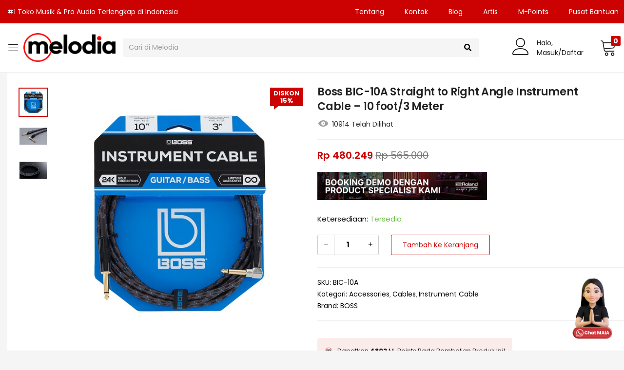

--- FILE ---
content_type: text/html; charset=UTF-8
request_url: https://www.melodiamusik.com/product/boss-bic-10a-straight-to-right-angle-instrument-cable-10-foot-3-meter/
body_size: 49186
content:
<!DOCTYPE html>
<html lang="id">
<head>
	<meta charset="UTF-8" />
	<meta name="viewport" content="width=device-width, initial-scale=1" />
	<link rel="profile" href="//gmpg.org/xfn/11" />
	<meta name='robots' content='index, follow, max-image-preview:large, max-snippet:-1, max-video-preview:-1' />
	<style>img:is([sizes="auto" i], [sizes^="auto," i]) { contain-intrinsic-size: 3000px 1500px }</style>
	
	<!-- This site is optimized with the Yoast SEO plugin v26.5 - https://yoast.com/wordpress/plugins/seo/ -->
	<title>Boss BIC-10A Straight to Right Angle Instrument Cable - 10 foot/3 Meter - MELODIA #1 Toko Musik &amp; Pro Audio Terlengkap di Indonesia</title>
	<meta name="description" content="Temukan Boss BIC-10A Straight to Right Angle Instrument Cable - 10 foot/3 Meter hanya di Melodia. ✓ Cash &amp; Kredit ✓ Authorized Distributor ✓ Original ✓ 100% Aman." />
	<link rel="canonical" href="https://www.melodiamusik.com/product/boss-bic-10a-straight-to-right-angle-instrument-cable-10-foot-3-meter/" />
	<meta property="og:locale" content="id_ID" />
	<meta property="og:type" content="article" />
	<meta property="og:title" content="Boss BIC-10A Straight to Right Angle Instrument Cable - 10 foot/3 Meter - MELODIA #1 Toko Musik &amp; Pro Audio Terlengkap di Indonesia" />
	<meta property="og:description" content="Temukan Boss BIC-10A Straight to Right Angle Instrument Cable - 10 foot/3 Meter hanya di Melodia. ✓ Cash &amp; Kredit ✓ Authorized Distributor ✓ Original ✓ 100% Aman." />
	<meta property="og:url" content="https://www.melodiamusik.com/product/boss-bic-10a-straight-to-right-angle-instrument-cable-10-foot-3-meter/" />
	<meta property="og:site_name" content="MELODIA" />
	<meta property="article:modified_time" content="2025-12-12T03:56:51+00:00" />
	<meta property="og:image" content="https://www.melodiamusik.com/wp-content/uploads/2024/12/BOSS-BIC-10A-1-1.jpg" />
	<meta property="og:image:width" content="567" />
	<meta property="og:image:height" content="567" />
	<meta property="og:image:type" content="image/jpeg" />
	<meta name="twitter:card" content="summary_large_image" />
	<meta name="twitter:label1" content="Estimasi waktu membaca" />
	<meta name="twitter:data1" content="1 menit" />
	<script type="application/ld+json" class="yoast-schema-graph">{"@context":"https://schema.org","@graph":[{"@type":"WebPage","@id":"https://www.melodiamusik.com/product/boss-bic-10a-straight-to-right-angle-instrument-cable-10-foot-3-meter/","url":"https://www.melodiamusik.com/product/boss-bic-10a-straight-to-right-angle-instrument-cable-10-foot-3-meter/","name":"Boss BIC-10A Straight to Right Angle Instrument Cable - 10 foot/3 Meter - MELODIA #1 Toko Musik &amp; Pro Audio Terlengkap di Indonesia","isPartOf":{"@id":"https://www.melodiamusik.com/#website"},"primaryImageOfPage":{"@id":"https://www.melodiamusik.com/product/boss-bic-10a-straight-to-right-angle-instrument-cable-10-foot-3-meter/#primaryimage"},"image":{"@id":"https://www.melodiamusik.com/product/boss-bic-10a-straight-to-right-angle-instrument-cable-10-foot-3-meter/#primaryimage"},"thumbnailUrl":"https://www.melodiamusik.com/wp-content/uploads/2024/12/BOSS-BIC-10A-1-1.jpg","datePublished":"2024-10-01T23:49:53+00:00","dateModified":"2025-12-12T03:56:51+00:00","description":"Temukan Boss BIC-10A Straight to Right Angle Instrument Cable - 10 foot/3 Meter hanya di Melodia. ✓ Cash & Kredit ✓ Authorized Distributor ✓ Original ✓ 100% Aman.","breadcrumb":{"@id":"https://www.melodiamusik.com/product/boss-bic-10a-straight-to-right-angle-instrument-cable-10-foot-3-meter/#breadcrumb"},"inLanguage":"id","potentialAction":[{"@type":"ReadAction","target":["https://www.melodiamusik.com/product/boss-bic-10a-straight-to-right-angle-instrument-cable-10-foot-3-meter/"]}]},{"@type":"ImageObject","inLanguage":"id","@id":"https://www.melodiamusik.com/product/boss-bic-10a-straight-to-right-angle-instrument-cable-10-foot-3-meter/#primaryimage","url":"https://www.melodiamusik.com/wp-content/uploads/2024/12/BOSS-BIC-10A-1-1.jpg","contentUrl":"https://www.melodiamusik.com/wp-content/uploads/2024/12/BOSS-BIC-10A-1-1.jpg","width":567,"height":567},{"@type":"BreadcrumbList","@id":"https://www.melodiamusik.com/product/boss-bic-10a-straight-to-right-angle-instrument-cable-10-foot-3-meter/#breadcrumb","itemListElement":[{"@type":"ListItem","position":1,"name":"Toko","item":"https://www.melodiamusik.com/shop/"},{"@type":"ListItem","position":2,"name":"Boss BIC-10A Straight to Right Angle Instrument Cable &#8211; 10 foot/3 Meter"}]},{"@type":"WebSite","@id":"https://www.melodiamusik.com/#website","url":"https://www.melodiamusik.com/","name":"MELODIA","description":"#1 Toko Musik &amp; Pro Audio Terlengkap di Indonesia","potentialAction":[{"@type":"SearchAction","target":{"@type":"EntryPoint","urlTemplate":"https://www.melodiamusik.com/?s={search_term_string}"},"query-input":{"@type":"PropertyValueSpecification","valueRequired":true,"valueName":"search_term_string"}}],"inLanguage":"id"}]}</script>
	<!-- / Yoast SEO plugin. -->


<link rel='dns-prefetch' href='//capi-automation.s3.us-east-2.amazonaws.com' />
<link rel='dns-prefetch' href='//fonts.googleapis.com' />
<link rel='preconnect' href='https://fonts.gstatic.com' crossorigin />
<link rel="alternate" type="application/rss+xml" title="MELODIA &raquo; Feed" href="https://www.melodiamusik.com/feed/" />
<link rel='stylesheet' id='easy-autocomplete-css' href='https://www.melodiamusik.com/wp-content/plugins/woocommerce-products-filter/js/easy-autocomplete/easy-autocomplete.min.css?ver=3.3.6.6' type='text/css' media='all' />
<link rel='stylesheet' id='easy-autocomplete-theme-css' href='https://www.melodiamusik.com/wp-content/plugins/woocommerce-products-filter/js/easy-autocomplete/easy-autocomplete.themes.min.css?ver=3.3.6.6' type='text/css' media='all' />
<link rel='stylesheet' id='wp-block-library-css' href='https://www.melodiamusik.com/wp-includes/css/dist/block-library/style.min.css?ver=6.8.3' type='text/css' media='all' />
<style id='classic-theme-styles-inline-css' type='text/css'>
/*! This file is auto-generated */
.wp-block-button__link{color:#fff;background-color:#32373c;border-radius:9999px;box-shadow:none;text-decoration:none;padding:calc(.667em + 2px) calc(1.333em + 2px);font-size:1.125em}.wp-block-file__button{background:#32373c;color:#fff;text-decoration:none}
</style>
<style id='global-styles-inline-css' type='text/css'>
:root{--wp--preset--aspect-ratio--square: 1;--wp--preset--aspect-ratio--4-3: 4/3;--wp--preset--aspect-ratio--3-4: 3/4;--wp--preset--aspect-ratio--3-2: 3/2;--wp--preset--aspect-ratio--2-3: 2/3;--wp--preset--aspect-ratio--16-9: 16/9;--wp--preset--aspect-ratio--9-16: 9/16;--wp--preset--color--black: #000000;--wp--preset--color--cyan-bluish-gray: #abb8c3;--wp--preset--color--white: #ffffff;--wp--preset--color--pale-pink: #f78da7;--wp--preset--color--vivid-red: #cf2e2e;--wp--preset--color--luminous-vivid-orange: #ff6900;--wp--preset--color--luminous-vivid-amber: #fcb900;--wp--preset--color--light-green-cyan: #7bdcb5;--wp--preset--color--vivid-green-cyan: #00d084;--wp--preset--color--pale-cyan-blue: #8ed1fc;--wp--preset--color--vivid-cyan-blue: #0693e3;--wp--preset--color--vivid-purple: #9b51e0;--wp--preset--gradient--vivid-cyan-blue-to-vivid-purple: linear-gradient(135deg,rgba(6,147,227,1) 0%,rgb(155,81,224) 100%);--wp--preset--gradient--light-green-cyan-to-vivid-green-cyan: linear-gradient(135deg,rgb(122,220,180) 0%,rgb(0,208,130) 100%);--wp--preset--gradient--luminous-vivid-amber-to-luminous-vivid-orange: linear-gradient(135deg,rgba(252,185,0,1) 0%,rgba(255,105,0,1) 100%);--wp--preset--gradient--luminous-vivid-orange-to-vivid-red: linear-gradient(135deg,rgba(255,105,0,1) 0%,rgb(207,46,46) 100%);--wp--preset--gradient--very-light-gray-to-cyan-bluish-gray: linear-gradient(135deg,rgb(238,238,238) 0%,rgb(169,184,195) 100%);--wp--preset--gradient--cool-to-warm-spectrum: linear-gradient(135deg,rgb(74,234,220) 0%,rgb(151,120,209) 20%,rgb(207,42,186) 40%,rgb(238,44,130) 60%,rgb(251,105,98) 80%,rgb(254,248,76) 100%);--wp--preset--gradient--blush-light-purple: linear-gradient(135deg,rgb(255,206,236) 0%,rgb(152,150,240) 100%);--wp--preset--gradient--blush-bordeaux: linear-gradient(135deg,rgb(254,205,165) 0%,rgb(254,45,45) 50%,rgb(107,0,62) 100%);--wp--preset--gradient--luminous-dusk: linear-gradient(135deg,rgb(255,203,112) 0%,rgb(199,81,192) 50%,rgb(65,88,208) 100%);--wp--preset--gradient--pale-ocean: linear-gradient(135deg,rgb(255,245,203) 0%,rgb(182,227,212) 50%,rgb(51,167,181) 100%);--wp--preset--gradient--electric-grass: linear-gradient(135deg,rgb(202,248,128) 0%,rgb(113,206,126) 100%);--wp--preset--gradient--midnight: linear-gradient(135deg,rgb(2,3,129) 0%,rgb(40,116,252) 100%);--wp--preset--font-size--small: 13px;--wp--preset--font-size--medium: 20px;--wp--preset--font-size--large: 36px;--wp--preset--font-size--x-large: 42px;--wp--preset--spacing--20: 0.44rem;--wp--preset--spacing--30: 0.67rem;--wp--preset--spacing--40: 1rem;--wp--preset--spacing--50: 1.5rem;--wp--preset--spacing--60: 2.25rem;--wp--preset--spacing--70: 3.38rem;--wp--preset--spacing--80: 5.06rem;--wp--preset--shadow--natural: 6px 6px 9px rgba(0, 0, 0, 0.2);--wp--preset--shadow--deep: 12px 12px 50px rgba(0, 0, 0, 0.4);--wp--preset--shadow--sharp: 6px 6px 0px rgba(0, 0, 0, 0.2);--wp--preset--shadow--outlined: 6px 6px 0px -3px rgba(255, 255, 255, 1), 6px 6px rgba(0, 0, 0, 1);--wp--preset--shadow--crisp: 6px 6px 0px rgba(0, 0, 0, 1);}:where(.is-layout-flex){gap: 0.5em;}:where(.is-layout-grid){gap: 0.5em;}body .is-layout-flex{display: flex;}.is-layout-flex{flex-wrap: wrap;align-items: center;}.is-layout-flex > :is(*, div){margin: 0;}body .is-layout-grid{display: grid;}.is-layout-grid > :is(*, div){margin: 0;}:where(.wp-block-columns.is-layout-flex){gap: 2em;}:where(.wp-block-columns.is-layout-grid){gap: 2em;}:where(.wp-block-post-template.is-layout-flex){gap: 1.25em;}:where(.wp-block-post-template.is-layout-grid){gap: 1.25em;}.has-black-color{color: var(--wp--preset--color--black) !important;}.has-cyan-bluish-gray-color{color: var(--wp--preset--color--cyan-bluish-gray) !important;}.has-white-color{color: var(--wp--preset--color--white) !important;}.has-pale-pink-color{color: var(--wp--preset--color--pale-pink) !important;}.has-vivid-red-color{color: var(--wp--preset--color--vivid-red) !important;}.has-luminous-vivid-orange-color{color: var(--wp--preset--color--luminous-vivid-orange) !important;}.has-luminous-vivid-amber-color{color: var(--wp--preset--color--luminous-vivid-amber) !important;}.has-light-green-cyan-color{color: var(--wp--preset--color--light-green-cyan) !important;}.has-vivid-green-cyan-color{color: var(--wp--preset--color--vivid-green-cyan) !important;}.has-pale-cyan-blue-color{color: var(--wp--preset--color--pale-cyan-blue) !important;}.has-vivid-cyan-blue-color{color: var(--wp--preset--color--vivid-cyan-blue) !important;}.has-vivid-purple-color{color: var(--wp--preset--color--vivid-purple) !important;}.has-black-background-color{background-color: var(--wp--preset--color--black) !important;}.has-cyan-bluish-gray-background-color{background-color: var(--wp--preset--color--cyan-bluish-gray) !important;}.has-white-background-color{background-color: var(--wp--preset--color--white) !important;}.has-pale-pink-background-color{background-color: var(--wp--preset--color--pale-pink) !important;}.has-vivid-red-background-color{background-color: var(--wp--preset--color--vivid-red) !important;}.has-luminous-vivid-orange-background-color{background-color: var(--wp--preset--color--luminous-vivid-orange) !important;}.has-luminous-vivid-amber-background-color{background-color: var(--wp--preset--color--luminous-vivid-amber) !important;}.has-light-green-cyan-background-color{background-color: var(--wp--preset--color--light-green-cyan) !important;}.has-vivid-green-cyan-background-color{background-color: var(--wp--preset--color--vivid-green-cyan) !important;}.has-pale-cyan-blue-background-color{background-color: var(--wp--preset--color--pale-cyan-blue) !important;}.has-vivid-cyan-blue-background-color{background-color: var(--wp--preset--color--vivid-cyan-blue) !important;}.has-vivid-purple-background-color{background-color: var(--wp--preset--color--vivid-purple) !important;}.has-black-border-color{border-color: var(--wp--preset--color--black) !important;}.has-cyan-bluish-gray-border-color{border-color: var(--wp--preset--color--cyan-bluish-gray) !important;}.has-white-border-color{border-color: var(--wp--preset--color--white) !important;}.has-pale-pink-border-color{border-color: var(--wp--preset--color--pale-pink) !important;}.has-vivid-red-border-color{border-color: var(--wp--preset--color--vivid-red) !important;}.has-luminous-vivid-orange-border-color{border-color: var(--wp--preset--color--luminous-vivid-orange) !important;}.has-luminous-vivid-amber-border-color{border-color: var(--wp--preset--color--luminous-vivid-amber) !important;}.has-light-green-cyan-border-color{border-color: var(--wp--preset--color--light-green-cyan) !important;}.has-vivid-green-cyan-border-color{border-color: var(--wp--preset--color--vivid-green-cyan) !important;}.has-pale-cyan-blue-border-color{border-color: var(--wp--preset--color--pale-cyan-blue) !important;}.has-vivid-cyan-blue-border-color{border-color: var(--wp--preset--color--vivid-cyan-blue) !important;}.has-vivid-purple-border-color{border-color: var(--wp--preset--color--vivid-purple) !important;}.has-vivid-cyan-blue-to-vivid-purple-gradient-background{background: var(--wp--preset--gradient--vivid-cyan-blue-to-vivid-purple) !important;}.has-light-green-cyan-to-vivid-green-cyan-gradient-background{background: var(--wp--preset--gradient--light-green-cyan-to-vivid-green-cyan) !important;}.has-luminous-vivid-amber-to-luminous-vivid-orange-gradient-background{background: var(--wp--preset--gradient--luminous-vivid-amber-to-luminous-vivid-orange) !important;}.has-luminous-vivid-orange-to-vivid-red-gradient-background{background: var(--wp--preset--gradient--luminous-vivid-orange-to-vivid-red) !important;}.has-very-light-gray-to-cyan-bluish-gray-gradient-background{background: var(--wp--preset--gradient--very-light-gray-to-cyan-bluish-gray) !important;}.has-cool-to-warm-spectrum-gradient-background{background: var(--wp--preset--gradient--cool-to-warm-spectrum) !important;}.has-blush-light-purple-gradient-background{background: var(--wp--preset--gradient--blush-light-purple) !important;}.has-blush-bordeaux-gradient-background{background: var(--wp--preset--gradient--blush-bordeaux) !important;}.has-luminous-dusk-gradient-background{background: var(--wp--preset--gradient--luminous-dusk) !important;}.has-pale-ocean-gradient-background{background: var(--wp--preset--gradient--pale-ocean) !important;}.has-electric-grass-gradient-background{background: var(--wp--preset--gradient--electric-grass) !important;}.has-midnight-gradient-background{background: var(--wp--preset--gradient--midnight) !important;}.has-small-font-size{font-size: var(--wp--preset--font-size--small) !important;}.has-medium-font-size{font-size: var(--wp--preset--font-size--medium) !important;}.has-large-font-size{font-size: var(--wp--preset--font-size--large) !important;}.has-x-large-font-size{font-size: var(--wp--preset--font-size--x-large) !important;}
:where(.wp-block-post-template.is-layout-flex){gap: 1.25em;}:where(.wp-block-post-template.is-layout-grid){gap: 1.25em;}
:where(.wp-block-columns.is-layout-flex){gap: 2em;}:where(.wp-block-columns.is-layout-grid){gap: 2em;}
:root :where(.wp-block-pullquote){font-size: 1.5em;line-height: 1.6;}
</style>
<link rel='stylesheet' id='ppom-tooltip-lib-css' href='https://www.melodiamusik.com/wp-content/plugins/woocommerce-product-addon/backend/assets/tooltip/tooltip.css?ver=1.0' type='text/css' media='all' />
<link rel='stylesheet' id='ppom-main-css' href='https://www.melodiamusik.com/wp-content/plugins/woocommerce-product-addon/css/ppom-style.css?ver=33.0.17' type='text/css' media='all' />
<link rel='stylesheet' id='ppom-sm-popup-css' href='https://www.melodiamusik.com/wp-content/plugins/woocommerce-product-addon/css/ppom-simple-popup.css?ver=33.0.17' type='text/css' media='all' />
<link rel='stylesheet' id='woof-css' href='https://www.melodiamusik.com/wp-content/plugins/woocommerce-products-filter/css/front.css?ver=3.3.6.6' type='text/css' media='all' />
<style id='woof-inline-css' type='text/css'>

.woof_products_top_panel li span, .woof_products_top_panel2 li span{background: url(https://www.melodiamusik.com/wp-content/plugins/woocommerce-products-filter/img/delete.png);background-size: 14px 14px;background-repeat: no-repeat;background-position: right;}
.woof_edit_view{
                    display: none;
                }
.woof_price_search_container .price_slider_amount button.button{
                        display: none;
                    }

                    /***** END: hiding submit button of the price slider ******/


</style>
<link rel='stylesheet' id='chosen-drop-down-css' href='https://www.melodiamusik.com/wp-content/plugins/woocommerce-products-filter/js/chosen/chosen.min.css?ver=3.3.6.6' type='text/css' media='all' />
<link rel='stylesheet' id='woof_by_author_html_items-css' href='https://www.melodiamusik.com/wp-content/plugins/woocommerce-products-filter/ext/by_author/css/by_author.css?ver=3.3.6.6' type='text/css' media='all' />
<link rel='stylesheet' id='woof_by_backorder_html_items-css' href='https://www.melodiamusik.com/wp-content/plugins/woocommerce-products-filter/ext/by_backorder/css/by_backorder.css?ver=3.3.6.6' type='text/css' media='all' />
<link rel='stylesheet' id='woof_by_instock_html_items-css' href='https://www.melodiamusik.com/wp-content/plugins/woocommerce-products-filter/ext/by_instock/css/by_instock.css?ver=3.3.6.6' type='text/css' media='all' />
<link rel='stylesheet' id='woof_by_onsales_html_items-css' href='https://www.melodiamusik.com/wp-content/plugins/woocommerce-products-filter/ext/by_onsales/css/by_onsales.css?ver=3.3.6.6' type='text/css' media='all' />
<link rel='stylesheet' id='woof_by_sku_html_items-css' href='https://www.melodiamusik.com/wp-content/plugins/woocommerce-products-filter/ext/by_sku/css/by_sku.css?ver=3.3.6.6' type='text/css' media='all' />
<link rel='stylesheet' id='woof_by_text_html_items-css' href='https://www.melodiamusik.com/wp-content/plugins/woocommerce-products-filter/ext/by_text/assets/css/front.css?ver=3.3.6.6' type='text/css' media='all' />
<link rel='stylesheet' id='woof_color_html_items-css' href='https://www.melodiamusik.com/wp-content/plugins/woocommerce-products-filter/ext/color/css/html_types/color.css?ver=3.3.6.6' type='text/css' media='all' />
<link rel='stylesheet' id='woof_image_html_items-css' href='https://www.melodiamusik.com/wp-content/plugins/woocommerce-products-filter/ext/image/css/html_types/image.css?ver=3.3.6.6' type='text/css' media='all' />
<link rel='stylesheet' id='woof_label_html_items-css' href='https://www.melodiamusik.com/wp-content/plugins/woocommerce-products-filter/ext/label/css/html_types/label.css?ver=3.3.6.6' type='text/css' media='all' />
<link rel='stylesheet' id='woof_quick_search_html_items-css' href='https://www.melodiamusik.com/wp-content/plugins/woocommerce-products-filter/ext/quick_search/css/quick_search.css?ver=3.3.6.6' type='text/css' media='all' />
<link rel='stylesheet' id='woof_select_hierarchy_html_items-css' href='https://www.melodiamusik.com/wp-content/plugins/woocommerce-products-filter/ext/select_hierarchy/css/html_types/select_hierarchy.css?ver=3.3.6.6' type='text/css' media='all' />
<link rel='stylesheet' id='woof_select_radio_check_html_items-css' href='https://www.melodiamusik.com/wp-content/plugins/woocommerce-products-filter/ext/select_radio_check/css/html_types/select_radio_check.css?ver=3.3.6.6' type='text/css' media='all' />
<link rel='stylesheet' id='woof_slider_html_items-css' href='https://www.melodiamusik.com/wp-content/plugins/woocommerce-products-filter/ext/slider/css/html_types/slider.css?ver=3.3.6.6' type='text/css' media='all' />
<link rel='stylesheet' id='woof_sd_html_items_checkbox-css' href='https://www.melodiamusik.com/wp-content/plugins/woocommerce-products-filter/ext/smart_designer/css/elements/checkbox.css?ver=3.3.6.6' type='text/css' media='all' />
<link rel='stylesheet' id='woof_sd_html_items_radio-css' href='https://www.melodiamusik.com/wp-content/plugins/woocommerce-products-filter/ext/smart_designer/css/elements/radio.css?ver=3.3.6.6' type='text/css' media='all' />
<link rel='stylesheet' id='woof_sd_html_items_switcher-css' href='https://www.melodiamusik.com/wp-content/plugins/woocommerce-products-filter/ext/smart_designer/css/elements/switcher.css?ver=3.3.6.6' type='text/css' media='all' />
<link rel='stylesheet' id='woof_sd_html_items_color-css' href='https://www.melodiamusik.com/wp-content/plugins/woocommerce-products-filter/ext/smart_designer/css/elements/color.css?ver=3.3.6.6' type='text/css' media='all' />
<link rel='stylesheet' id='woof_sd_html_items_tooltip-css' href='https://www.melodiamusik.com/wp-content/plugins/woocommerce-products-filter/ext/smart_designer/css/tooltip.css?ver=3.3.6.6' type='text/css' media='all' />
<link rel='stylesheet' id='woof_sd_html_items_front-css' href='https://www.melodiamusik.com/wp-content/plugins/woocommerce-products-filter/ext/smart_designer/css/front.css?ver=3.3.6.6' type='text/css' media='all' />
<link rel='stylesheet' id='woof-switcher23-css' href='https://www.melodiamusik.com/wp-content/plugins/woocommerce-products-filter/css/switcher.css?ver=3.3.6.6' type='text/css' media='all' />
<link rel='stylesheet' id='photoswipe-css' href='https://www.melodiamusik.com/wp-content/plugins/woocommerce/assets/css/photoswipe/photoswipe.min.css?ver=10.3.6' type='text/css' media='all' />
<link rel='stylesheet' id='photoswipe-default-skin-css' href='https://www.melodiamusik.com/wp-content/plugins/woocommerce/assets/css/photoswipe/default-skin/default-skin.min.css?ver=10.3.6' type='text/css' media='all' />
<link rel='stylesheet' id='woocommerce-layout-css' href='https://www.melodiamusik.com/wp-content/plugins/woocommerce/assets/css/woocommerce-layout.css?ver=10.3.6' type='text/css' media='all' />
<link rel='stylesheet' id='woocommerce-smallscreen-css' href='https://www.melodiamusik.com/wp-content/plugins/woocommerce/assets/css/woocommerce-smallscreen.css?ver=10.3.6' type='text/css' media='only screen and (max-width: 768px)' />
<link rel='stylesheet' id='woocommerce-general-css' href='https://www.melodiamusik.com/wp-content/plugins/woocommerce/assets/css/woocommerce.css?ver=10.3.6' type='text/css' media='all' />
<style id='woocommerce-inline-inline-css' type='text/css'>
.woocommerce form .form-row .required { visibility: visible; }
</style>
<link rel='stylesheet' id='wt-smart-coupon-for-woo-css' href='https://www.melodiamusik.com/wp-content/plugins/wt-smart-coupons-for-woocommerce/public/css/wt-smart-coupon-public.css?ver=2.2.4' type='text/css' media='all' />
<link rel='stylesheet' id='xendit_pg_style-css' href='https://www.melodiamusik.com/wp-content/plugins/woo-xendit-virtual-accounts/assets/css/xendit-pg-style.css?ver=1.0.1' type='text/css' media='all' />
<link rel='stylesheet' id='yith_wcbm_badge_style-css' href='https://www.melodiamusik.com/wp-content/plugins/yith-woocommerce-badges-management/assets/css/frontend.css?ver=3.15.0' type='text/css' media='all' />
<style id='yith_wcbm_badge_style-inline-css' type='text/css'>
.yith-wcbm-badge.yith-wcbm-badge-text.yith-wcbm-badge-81776 {
				bottom: 0; left: 50%; 
				
				-ms-transform: translateX(-50%); 
				-webkit-transform: translateX(-50%); 
				transform: translateX(-50%);
				padding: 0px 0px 0px 0px;
				background-color:#6828bd; border-radius: 0px 0px 0px 0px; width:500px; height:30px;
			}.yith-wcbm-badge.yith-wcbm-badge-text.yith-wcbm-badge-81778 {
				bottom: 0; left: 50%; 
				
				-ms-transform: translateX(-50%); 
				-webkit-transform: translateX(-50%); 
				transform: translateX(-50%);
				padding: 0px 0px 0px 0px;
				background-color:#2470FF; border-radius: 0px 0px 0px 0px; width:500px; height:30px;
			}.yith-wcbm-badge.yith-wcbm-badge-text.yith-wcbm-badge-132857 {
				bottom: 0; left: 50%; 
				
				-ms-transform: translateX(-50%); 
				-webkit-transform: translateX(-50%); 
				transform: translateX(-50%);
				padding: 0px 0px 0px 0px;
				background-color:#000000; border-radius: 0px 0px 0px 0px; width:500px; height:30px;
			}.yith-wcbm-badge.yith-wcbm-badge-text.yith-wcbm-badge-81777 {
				bottom: 0; left: 50%; 
				
				-ms-transform: translateX(-50%); 
				-webkit-transform: translateX(-50%); 
				transform: translateX(-50%);
				padding: 0px 0px 0px 0px;
				background-color:#0f6f34; border-radius: 0px 0px 0px 0px; width:500px; height:30px;
			}.yith-wcbm-badge.yith-wcbm-badge-text.yith-wcbm-badge-81595 {
				bottom: 0; left: 50%; 
				
				-ms-transform: translateX(-50%); 
				-webkit-transform: translateX(-50%); 
				transform: translateX(-50%);
				padding: 0px 0px 0px 0px;
				background-color:#d44040; border-radius: 0px 0px 0px 0px; width:500px; height:30px;
			}.yith-wcbm-badge.yith-wcbm-badge-text.yith-wcbm-badge-133644 {
				bottom: 0; left: 50%; 
				
				-ms-transform: translateX(-50%); 
				-webkit-transform: translateX(-50%); 
				transform: translateX(-50%);
				padding: 0px 0px 0px 0px;
				background-color:#000000; border-radius: 0px 0px 0px 0px; width:500px; height:30px;
			}.yith-wcbm-badge.yith-wcbm-badge-text.yith-wcbm-badge-127184 {
				bottom: 0; left: 50%; 
				
				-ms-transform: translateX(-50%); 
				-webkit-transform: translateX(-50%); 
				transform: translateX(-50%);
				padding: 0px 0px 0px 0px;
				background-color:#000000; border-radius: 0px 0px 0px 0px; width:500px; height:30px;
			}.yith-wcbm-badge.yith-wcbm-badge-text.yith-wcbm-badge-125616 {
				bottom: 0; left: 50%; 
				
				-ms-transform: translateX(-50%); 
				-webkit-transform: translateX(-50%); 
				transform: translateX(-50%);
				padding: 0px 0px 0px 0px;
				background-color:#d44040; border-radius: 0px 0px 0px 0px; width:500px; height:30px;
			}.yith-wcbm-badge.yith-wcbm-badge-text.yith-wcbm-badge-82387 {
				bottom: 0; left: 50%; 
				
				-ms-transform: translateX(-50%); 
				-webkit-transform: translateX(-50%); 
				transform: translateX(-50%);
				padding: 0px 0px 0px 0px;
				background-color:#e92fb1; border-radius: 0px 0px 0px 0px; width:500px; height:30px;
			}
</style>
<link rel='stylesheet' id='yith-gfont-open-sans-css' href='https://www.melodiamusik.com/wp-content/plugins/yith-woocommerce-badges-management/assets/fonts/open-sans/style.css?ver=3.15.0' type='text/css' media='all' />
<link rel='stylesheet' id='brands-styles-css' href='https://www.melodiamusik.com/wp-content/plugins/woocommerce/assets/css/brands.css?ver=10.3.6' type='text/css' media='all' />
<link rel='stylesheet' id='ywpar_frontend-css' href='https://www.melodiamusik.com/wp-content/plugins/yith-woocommerce-points-and-rewards-premium/assets/css/frontend.css?ver=4.16.0' type='text/css' media='all' />
<link rel='stylesheet' id='bootstrap-css' href='https://www.melodiamusik.com/wp-content/themes/besa/css/bootstrap.css?ver=4.3.1' type='text/css' media='all' />
<link rel='stylesheet' id='elementor-frontend-css' href='https://www.melodiamusik.com/wp-content/plugins/elementor/assets/css/frontend.min.css?ver=3.33.4' type='text/css' media='all' />
<link rel='stylesheet' id='besa-template-css' href='https://www.melodiamusik.com/wp-content/themes/besa/css/template2.css?ver=1.0' type='text/css' media='all' />
<link rel='stylesheet' id='elementor-post-15-css' href='https://www.melodiamusik.com/wp-content/uploads/elementor/css/post-15.css?ver=1770013631' type='text/css' media='all' />
<link rel='stylesheet' id='font-awesome-5-all-css' href='https://www.melodiamusik.com/wp-content/plugins/elementor/assets/lib/font-awesome/css/all.min.css?ver=3.33.4' type='text/css' media='all' />
<link rel='stylesheet' id='font-awesome-4-shim-css' href='https://www.melodiamusik.com/wp-content/plugins/elementor/assets/lib/font-awesome/css/v4-shims.min.css?ver=3.33.4' type='text/css' media='all' />
<link rel='stylesheet' id='elementor-post-128169-css' href='https://www.melodiamusik.com/wp-content/uploads/elementor/css/post-128169.css?ver=1770013631' type='text/css' media='all' />
<link rel='stylesheet' id='besa-style-css' href='https://www.melodiamusik.com/wp-content/themes/besa/style.css?ver=1.0' type='text/css' media='all' />
<style id='besa-style-inline-css' type='text/css'>
:root {--tb-theme-body: #f5f5f5;--tb-theme-color: #cc0202;--tb-theme-color-hover: #c10101;--tb-theme-color-hover-2: #b70101;--tb-theme-second-color: #ffa238;--tb-theme-second-color-hover: #f29935;--tb-theme-second-color-hover-2: #e59132;--tb-header-mobile-bg: #ffffff;--tb-header-mobile-color: #2d2d2d;--tb-bg-buy-now: #fcd537;--tb-bg-buy-now-hover: #e2bf31;}:root {--tb-text-primary-font: Poppins					}/* Theme Options Styles *//* Custom Color (skin) */@media (max-width: 1199px) {/* Limit logo image height for mobile according to mobile header height */.mobile-logo a img {max-width: 100px;}}/* Custom CSS */.woocommerce-multi-inventory-inventories-container { padding: 10px !important; margin-top: 15px !important; border: 1px solid #cccccc; border-radius: 4px; }.woocommerce-multi-inventory-inventories-container label { display: block !important; margin-bottom: 0 !important; }.woocommerce-multi-inventory-inventories-radio { width: 3% !important; }.woocommerce-multi-inventory-inventories-name { width: 30% !important; }.woocommerce-multi-inventory-inventories-stock { width: 60% !important; }body.home .woocommerce div.product p.price del, .woocommerce div.product span.price del,body.archive .woocommerce div.product p.price del, .woocommerce div.product span.price del{ margin-left: 0 !important; display: block !important; }.xendit-cc-icons {max-width: 100% !important;}.modal-body {max-height: 750px !important;}.product-block .image img { width: 280px !important; }.woocommerce div.product .woo-custom-stock-status.in_stock_color,.woocommerce div.product p.stock.out-of-stock, body div.product p.stock.out-of-stock {padding-top: 10px;}form.checkout .order-review .shop_table>tbody>tr>td.product-name {width : 100%;}.select2-container .select2-selection--single .select2-selection__arrow b {background: none !important;}.ywpar_myaccount_entry_info > div {border-radius: 0 !important;}.ywpar_myaccount_entry_info span.rank {font-size: 70px !important;}.ywpar_level span {padding-top: 10px !important;}.ywpar_myaccount_entry_info span.ywpar_entry_info_title {font-weight: bold;font-size: 16px;}#yith-par-message-reward-cart {border: 1px solid var(--border-color) !important;padding: 15px;margin-top: -20px;}#yith-par-message-reward-cart .ywpar-button-message {color: var(--tb-theme-color);}input#ywpar-points-max {text-align: center;min-width: 150px;padding: 0 5px;margin-top: 20px;}.woocommerce .woocommerce-MyAccount-navigation ul li.woocommerce-MyAccount-navigation-link--m-points a:before {content: "\e022";}.type-product.product .yith-par-message-variation, .type-product.product .yith-par-message {padding: 15px 15px 0 15px !important;border-radius: 5px !important;}#yith-par-message-cart {display: block !important;border: 0;padding: 10px;border-radius: 3px;margin-top: 5px;color: #222222;background-color: rgba(245,211,211,0.43);}#yith-par-message-cart img {padding-right: 15px !important;box-sizing: inherit !important;margin-right: -10px;margin-bottom: 0;margin-top: -1px;}.open .category-inside-content {min-width: 310px !important;}.woocommerce .product span.onsale span {color: #fff !important;background: #cc0202 !important;}.woocommerce .product span.onsale span.saled:after {border-left: 9px solid #cc0202 !important;}.product-block .name {-webkit-transition: .4s;-o-transition: .4s;transition: .4s;margin: 0;font-size: 14px;line-height: 22px;font-weight: normal;height: 70px;display: block;overflow: hidden;text-overflow: ellipsis;}.singular-shop div.tabs-fulltext #tabs-list-additional_information { padding-bottom: 20px !important; }.singular-shop div.product .product_meta { border-bottom: 1px solid var(--border-color); margin-bottom: 25px; padding-bottom: 18px; }.singular-shop div.product .product_meta>span a:first-child { margin-left: 0 !important; }.woocommerce div.product .woo-custom-stock-status.in_stock_color, .woocommerce div.product p.stock.out-of-stock, body div.product p.stock.out-of-stock { padding-top: 0 !important; }.single-main-content .besa-social-links { display: inline !important; text-align: right !important; }.widget-title, .woocommerce-account .entry-title { text-align: center !important; }.single-product .woocommerce-Price-amount { font-size: 20px !important; }@media (max-width: 1199px) and (min-width: 767px) {#tbay-header {display: block !important;}.topbar-device-mobile {display: none !important;}.footer-device-mobile {display: none !important;}.wrapper-container {padding-top: 0 !important;}}@media (min-width: 1200px) {.container,.dokan-dashboard .dokan-dashboard-wrap,#wcfm-main-contentainer .wcfm-membership-wrapper,.wcfmmp-store-page #wcfmmp-store {min-width: 1200px !important;max-width: 1440px !important;width: 1440px !important;}#sidebar-shop {flex: 0 0 22.83333% !important;max-width: 22.83333% !important;}#sidebar-shop+.archive-shop {flex: 0 0 77.16667% !important;max-width: 77.16667% !important;}}@media (max-width: 767px) {.product-block .name { height: 58px !important; }.product-block.v1 { padding: 15px !important; }.woocommerce-products-header { display: block !important; padding: 0 !important; }.tbay-element[class*="tbay-element-product"] .owl-carousel,.tbay-element[class*="tbay-element-product"] .row { padding: 0 !important; margin: 0 !important; }.type-product.product .yith-par-message-variation, .type-product.product .yith-par-message { padding: 15px 15px 15px 15px !important; }.woocommerce div.product p.stock { margin: 0 !important; }.singular-shop div.product .product_meta { margin-top: 0 !important; }}@media (max-width: 575px) {.woocommerce div.product .single_add_to_cart_button { width: 92% !important; }}body.woocommerce-account .woocommerce-info,body.woocommerce-edit-account fieldset,#yith-par-message-reward-cart:before,.woocommerce-form .sub-title,.device-checkout,.product-block.v1:before,.woocommerce-info::before,body.woocommerce-checkout #billing_company_field,body.woocommerce-checkout #billing_country_field,body.woocommerce-cart .coupon,body.woocommerce-cart .woocommerce-notices-wrapper,body.woocommerce-cart #yith-par-message-reward-cart,#billing_biteship_location_field,.elementor-widget-besa-posts-grid .post-type,.product-block .image .out-stock,.product-block .stock:before,.added_to_cart.wc-forward,.tagged_as,#comments,.archive .term-description,#ppom-price-cloner-wrapper, #ppom-price-container, #ppom-error-container, .ppom-section-collapse,.elementor-slideshow__title,.forminator-ui.forminator-custom-form[data-design=default] select.forminator-select2+.forminator-select .selection span[role=combobox].select2-selection--single .select2-selection__arrow,.entry-summary .error,.ywpar_total_collected_title,.wishlist-title-container,#account_display_name_description,.woof_text_search_container,.ywpar_levels_badges,.page-id-125729 .yith-wcbm-badge.yith-wcbm-badge-text.yith-wcbm-badge-81778,.home .tbay-element-product-categories-tabs .tabs-list, .tbay-element-product-tabs .tabs-list,.product-block.v1 .group-buttons{ display: none !important; }
</style>
<link rel='stylesheet' id='font-awesome-css' href='https://www.melodiamusik.com/wp-content/plugins/elementor/assets/lib/font-awesome/css/font-awesome.min.css?ver=4.7.0' type='text/css' media='all' />
<style id='font-awesome-inline-css' type='text/css'>
[data-font="FontAwesome"]:before {font-family: 'FontAwesome' !important;content: attr(data-icon) !important;speak: none !important;font-weight: normal !important;font-variant: normal !important;text-transform: none !important;line-height: 1 !important;font-style: normal !important;-webkit-font-smoothing: antialiased !important;-moz-osx-font-smoothing: grayscale !important;}
</style>
<link rel='stylesheet' id='besa-font-tbay-custom-css' href='https://www.melodiamusik.com/wp-content/themes/besa/css/font-tbay-custom.css?ver=1.0.0' type='text/css' media='all' />
<link rel='stylesheet' id='simple-line-icons-css' href='https://www.melodiamusik.com/wp-content/themes/besa/css/simple-line-icons.css?ver=2.4.0' type='text/css' media='all' />
<link rel='stylesheet' id='material-design-iconic-font-css' href='https://www.melodiamusik.com/wp-content/themes/besa/css/material-design-iconic-font.css?ver=2.2.0' type='text/css' media='all' />
<link rel='stylesheet' id='animate-css' href='https://www.melodiamusik.com/wp-content/themes/besa/css/animate.css?ver=3.5.0' type='text/css' media='all' />
<link rel='stylesheet' id='jquery-treeview-css' href='https://www.melodiamusik.com/wp-content/themes/besa/css/jquery.treeview.css?ver=1.0.0' type='text/css' media='all' />
<link rel='stylesheet' id='magnific-popup-css' href='https://www.melodiamusik.com/wp-content/themes/besa/css/magnific-popup.css?ver=1.0.0' type='text/css' media='all' />
<link rel="preload" as="style" href="https://fonts.googleapis.com/css?family=Poppins:100,200,300,400,500,600,700,800,900,100italic,200italic,300italic,400italic,500italic,600italic,700italic,800italic,900italic&#038;subset=latin&#038;display=swap&#038;ver=1765531191" /><link rel="stylesheet" href="https://fonts.googleapis.com/css?family=Poppins:100,200,300,400,500,600,700,800,900,100italic,200italic,300italic,400italic,500italic,600italic,700italic,800italic,900italic&#038;subset=latin&#038;display=swap&#038;ver=1765531191" media="print" onload="this.media='all'"><noscript><link rel="stylesheet" href="https://fonts.googleapis.com/css?family=Poppins:100,200,300,400,500,600,700,800,900,100italic,200italic,300italic,400italic,500italic,600italic,700italic,800italic,900italic&#038;subset=latin&#038;display=swap&#038;ver=1765531191" /></noscript><link rel='stylesheet' id='elementor-gf-local-roboto-css' href='https://www.melodiamusik.com/wp-content/uploads/elementor/google-fonts/css/roboto.css?ver=1747368658' type='text/css' media='all' />
<link rel='stylesheet' id='elementor-gf-local-robotoslab-css' href='https://www.melodiamusik.com/wp-content/uploads/elementor/google-fonts/css/robotoslab.css?ver=1747368675' type='text/css' media='all' />
<script type="text/template" id="tmpl-variation-template">
	<div class="woocommerce-variation-description">{{{ data.variation.variation_description }}}</div>
	<div class="woocommerce-variation-price">{{{ data.variation.price_html }}}</div>
	<div class="woocommerce-variation-availability">{{{ data.variation.availability_html }}}</div>
</script>
<script type="text/template" id="tmpl-unavailable-variation-template">
	<p role="alert">Maaf, produk ini tidak tersedia. Mohon pilih kombinasi yang berbeda.</p>
</script>
<script type="text/javascript">
            window._nslDOMReady = (function () {
                const executedCallbacks = new Set();
            
                return function (callback) {
                    /**
                    * Third parties might dispatch DOMContentLoaded events, so we need to ensure that we only run our callback once!
                    */
                    if (executedCallbacks.has(callback)) return;
            
                    const wrappedCallback = function () {
                        if (executedCallbacks.has(callback)) return;
                        executedCallbacks.add(callback);
                        callback();
                    };
            
                    if (document.readyState === "complete" || document.readyState === "interactive") {
                        wrappedCallback();
                    } else {
                        document.addEventListener("DOMContentLoaded", wrappedCallback);
                    }
                };
            })();
        </script><script type="text/javascript" src="https://www.melodiamusik.com/wp-includes/js/jquery/jquery.min.js?ver=3.7.1" id="jquery-core-js"></script>
<script type="text/javascript" src="https://www.melodiamusik.com/wp-includes/js/jquery/jquery-migrate.min.js?ver=3.4.1" id="jquery-migrate-js"></script>
<script type="text/javascript" src="https://www.melodiamusik.com/wp-content/plugins/woocommerce-products-filter/js/easy-autocomplete/jquery.easy-autocomplete.min.js?ver=3.3.6.6" id="easy-autocomplete-js"></script>
<script type="text/javascript" id="woof-husky-js-extra">
/* <![CDATA[ */
var woof_husky_txt = {"ajax_url":"https:\/\/www.melodiamusik.com\/wp-admin\/admin-ajax.php","plugin_uri":"https:\/\/www.melodiamusik.com\/wp-content\/plugins\/woocommerce-products-filter\/ext\/by_text\/","loader":"https:\/\/www.melodiamusik.com\/wp-content\/plugins\/woocommerce-products-filter\/ext\/by_text\/assets\/img\/ajax-loader.gif","not_found":"Nothing found!","prev":"Prev","next":"Next","site_link":"https:\/\/www.melodiamusik.com","default_data":{"placeholder":"","behavior":"title","search_by_full_word":"0","autocomplete":0,"how_to_open_links":"0","taxonomy_compatibility":"0","sku_compatibility":"0","custom_fields":"besa_keyword_phrase","search_desc_variant":"0","view_text_length":"10","min_symbols":"3","max_posts":"10","image":"","notes_for_customer":"","template":"","max_open_height":"300","page":0}};
/* ]]> */
</script>
<script type="text/javascript" src="https://www.melodiamusik.com/wp-content/plugins/woocommerce-products-filter/ext/by_text/assets/js/husky.js?ver=3.3.6.6" id="woof-husky-js"></script>
<script type="text/javascript" src="https://www.melodiamusik.com/wp-content/plugins/woocommerce/assets/js/jquery-blockui/jquery.blockUI.min.js?ver=2.7.0-wc.10.3.6" id="wc-jquery-blockui-js" data-wp-strategy="defer"></script>
<script type="text/javascript" id="wc-add-to-cart-js-extra">
/* <![CDATA[ */
var wc_add_to_cart_params = {"ajax_url":"\/wp-admin\/admin-ajax.php","wc_ajax_url":"\/?wc-ajax=%%endpoint%%","i18n_view_cart":"Lihat keranjang","cart_url":"https:\/\/www.melodiamusik.com\/shop\/cart\/","is_cart":"","cart_redirect_after_add":"no"};
/* ]]> */
</script>
<script type="text/javascript" src="https://www.melodiamusik.com/wp-content/plugins/woocommerce/assets/js/frontend/add-to-cart.min.js?ver=10.3.6" id="wc-add-to-cart-js" defer="defer" data-wp-strategy="defer"></script>
<script type="text/javascript" src="https://www.melodiamusik.com/wp-content/plugins/woocommerce/assets/js/zoom/jquery.zoom.min.js?ver=1.7.21-wc.10.3.6" id="wc-zoom-js" defer="defer" data-wp-strategy="defer"></script>
<script type="text/javascript" src="https://www.melodiamusik.com/wp-content/plugins/woocommerce/assets/js/flexslider/jquery.flexslider.min.js?ver=2.7.2-wc.10.3.6" id="wc-flexslider-js" defer="defer" data-wp-strategy="defer"></script>
<script type="text/javascript" src="https://www.melodiamusik.com/wp-content/plugins/woocommerce/assets/js/photoswipe/photoswipe.min.js?ver=4.1.1-wc.10.3.6" id="wc-photoswipe-js" defer="defer" data-wp-strategy="defer"></script>
<script type="text/javascript" src="https://www.melodiamusik.com/wp-content/plugins/woocommerce/assets/js/photoswipe/photoswipe-ui-default.min.js?ver=4.1.1-wc.10.3.6" id="wc-photoswipe-ui-default-js" defer="defer" data-wp-strategy="defer"></script>
<script type="text/javascript" id="wc-single-product-js-extra">
/* <![CDATA[ */
var wc_single_product_params = {"i18n_required_rating_text":"Silakan pilih rating","i18n_rating_options":["1 bintang dari 5","2 bintang dari 5","3 bintang dari 5","4 bintang dari 5","5 bintang dari 5"],"i18n_product_gallery_trigger_text":"Lihat galeri gambar layar penuh","review_rating_required":"yes","flexslider":{"rtl":false,"animation":"slide","smoothHeight":true,"directionNav":false,"controlNav":"thumbnails","slideshow":false,"animationSpeed":500,"animationLoop":false,"allowOneSlide":false},"zoom_enabled":"1","zoom_options":[],"photoswipe_enabled":"1","photoswipe_options":{"shareEl":false,"closeOnScroll":false,"history":false,"hideAnimationDuration":0,"showAnimationDuration":0},"flexslider_enabled":"1"};
/* ]]> */
</script>
<script type="text/javascript" src="https://www.melodiamusik.com/wp-content/plugins/woocommerce/assets/js/frontend/single-product.min.js?ver=10.3.6" id="wc-single-product-js" defer="defer" data-wp-strategy="defer"></script>
<script type="text/javascript" src="https://www.melodiamusik.com/wp-content/plugins/woocommerce/assets/js/js-cookie/js.cookie.min.js?ver=2.1.4-wc.10.3.6" id="wc-js-cookie-js" defer="defer" data-wp-strategy="defer"></script>
<script type="text/javascript" id="woocommerce-js-extra">
/* <![CDATA[ */
var woocommerce_params = {"ajax_url":"\/wp-admin\/admin-ajax.php","wc_ajax_url":"\/?wc-ajax=%%endpoint%%","i18n_password_show":"Tampilkan kata sandi","i18n_password_hide":"Sembunyikan kata sandi"};
/* ]]> */
</script>
<script type="text/javascript" src="https://www.melodiamusik.com/wp-content/plugins/woocommerce/assets/js/frontend/woocommerce.min.js?ver=10.3.6" id="woocommerce-js" defer="defer" data-wp-strategy="defer"></script>
<script type="text/javascript" id="wt-smart-coupon-for-woo-js-extra">
/* <![CDATA[ */
var WTSmartCouponOBJ = {"ajaxurl":"https:\/\/www.melodiamusik.com\/wp-admin\/admin-ajax.php","wc_ajax_url":"https:\/\/www.melodiamusik.com\/?wc-ajax=","nonces":{"public":"9bb661924c","apply_coupon":"e80833a8af"},"labels":{"please_wait":"Please wait...","choose_variation":"Please choose a variation","error":"Error !!!"},"shipping_method":[],"payment_method":"","is_cart":""};
/* ]]> */
</script>
<script type="text/javascript" src="https://www.melodiamusik.com/wp-content/plugins/wt-smart-coupons-for-woocommerce/public/js/wt-smart-coupon-public.js?ver=2.2.4" id="wt-smart-coupon-for-woo-js"></script>
<script type="text/javascript" src="https://www.melodiamusik.com/wp-includes/js/underscore.min.js?ver=1.13.7" id="underscore-js"></script>
<script type="text/javascript" id="wp-util-js-extra">
/* <![CDATA[ */
var _wpUtilSettings = {"ajax":{"url":"\/wp-admin\/admin-ajax.php"}};
/* ]]> */
</script>
<script type="text/javascript" src="https://www.melodiamusik.com/wp-includes/js/wp-util.min.js?ver=6.8.3" id="wp-util-js"></script>
<script type="text/javascript" src="https://www.melodiamusik.com/wp-content/plugins/elementor/assets/lib/font-awesome/js/v4-shims.min.js?ver=3.33.4" id="font-awesome-4-shim-js"></script>
<link rel="https://api.w.org/" href="https://www.melodiamusik.com/wp-json/" /><link rel="alternate" title="JSON" type="application/json" href="https://www.melodiamusik.com/wp-json/wp/v2/product/97246" /><link rel="EditURI" type="application/rsd+xml" title="RSD" href="https://www.melodiamusik.com/xmlrpc.php?rsd" />
<meta name="generator" content="Redux 4.5.9" /><style id="woo-custom-stock-status" data-wcss-ver="1.6.6" >.woocommerce div.product .woo-custom-stock-status.in_stock_color { color: #6abe46 !important; font-size: 15px; }.woo-custom-stock-status.in_stock_color { color: #6abe46 !important; font-size: 15px; }.wc-block-components-product-badge{display:none!important;}ul .in_stock_color,ul.products .in_stock_color, li.wc-block-grid__product .in_stock_color { color: #6abe46 !important; font-size: 15px; }.woocommerce-table__product-name .in_stock_color { color: #6abe46 !important; font-size: 15px; }p.in_stock_color { color: #6abe46 !important; font-size: 15px; }.woocommerce div.product .wc-block-components-product-price .woo-custom-stock-status{font-size:16px}.woocommerce div.product .woo-custom-stock-status.only_s_left_in_stock_color { color: #6abe46 !important; font-size: 15px; }.woo-custom-stock-status.only_s_left_in_stock_color { color: #6abe46 !important; font-size: 15px; }.wc-block-components-product-badge{display:none!important;}ul .only_s_left_in_stock_color,ul.products .only_s_left_in_stock_color, li.wc-block-grid__product .only_s_left_in_stock_color { color: #6abe46 !important; font-size: 15px; }.woocommerce-table__product-name .only_s_left_in_stock_color { color: #6abe46 !important; font-size: 15px; }p.only_s_left_in_stock_color { color: #6abe46 !important; font-size: 15px; }.woocommerce div.product .wc-block-components-product-price .woo-custom-stock-status{font-size:16px}.woocommerce div.product .woo-custom-stock-status.can_be_backordered_color { color: #6abe46 !important; font-size: 15px; }.woo-custom-stock-status.can_be_backordered_color { color: #6abe46 !important; font-size: 15px; }.wc-block-components-product-badge{display:none!important;}ul .can_be_backordered_color,ul.products .can_be_backordered_color, li.wc-block-grid__product .can_be_backordered_color { color: #6abe46 !important; font-size: 15px; }.woocommerce-table__product-name .can_be_backordered_color { color: #6abe46 !important; font-size: 15px; }p.can_be_backordered_color { color: #6abe46 !important; font-size: 15px; }.woocommerce div.product .wc-block-components-product-price .woo-custom-stock-status{font-size:16px}.woocommerce div.product .woo-custom-stock-status.s_in_stock_color { color: #6abe46 !important; font-size: 15px; }.woo-custom-stock-status.s_in_stock_color { color: #6abe46 !important; font-size: 15px; }.wc-block-components-product-badge{display:none!important;}ul .s_in_stock_color,ul.products .s_in_stock_color, li.wc-block-grid__product .s_in_stock_color { color: #6abe46 !important; font-size: 15px; }.woocommerce-table__product-name .s_in_stock_color { color: #6abe46 !important; font-size: 15px; }p.s_in_stock_color { color: #6abe46 !important; font-size: 15px; }.woocommerce div.product .wc-block-components-product-price .woo-custom-stock-status{font-size:16px}.woocommerce div.product .woo-custom-stock-status.available_on_backorder_color { color: #cc0202 !important; font-size: 15px; }.woo-custom-stock-status.available_on_backorder_color { color: #cc0202 !important; font-size: 15px; }.wc-block-components-product-badge{display:none!important;}ul .available_on_backorder_color,ul.products .available_on_backorder_color, li.wc-block-grid__product .available_on_backorder_color { color: #cc0202 !important; font-size: 15px; }.woocommerce-table__product-name .available_on_backorder_color { color: #cc0202 !important; font-size: 15px; }p.available_on_backorder_color { color: #cc0202 !important; font-size: 15px; }.woocommerce div.product .wc-block-components-product-price .woo-custom-stock-status{font-size:16px}.woocommerce div.product .woo-custom-stock-status.out_of_stock_color { color: #cc0202 !important; font-size: 15px; }.woo-custom-stock-status.out_of_stock_color { color: #cc0202 !important; font-size: 15px; }.wc-block-components-product-badge{display:none!important;}ul .out_of_stock_color,ul.products .out_of_stock_color, li.wc-block-grid__product .out_of_stock_color { color: #cc0202 !important; font-size: 15px; }.woocommerce-table__product-name .out_of_stock_color { color: #cc0202 !important; font-size: 15px; }p.out_of_stock_color { color: #cc0202 !important; font-size: 15px; }.woocommerce div.product .wc-block-components-product-price .woo-custom-stock-status{font-size:16px}.woocommerce div.product .woo-custom-stock-status.grouped_product_stock_status_color { color: #6abe46 !important; font-size: 15px; }.woo-custom-stock-status.grouped_product_stock_status_color { color: #6abe46 !important; font-size: 15px; }.wc-block-components-product-badge{display:none!important;}ul .grouped_product_stock_status_color,ul.products .grouped_product_stock_status_color, li.wc-block-grid__product .grouped_product_stock_status_color { color: #6abe46 !important; font-size: 15px; }.woocommerce-table__product-name .grouped_product_stock_status_color { color: #6abe46 !important; font-size: 15px; }p.grouped_product_stock_status_color { color: #6abe46 !important; font-size: 15px; }.woocommerce div.product .wc-block-components-product-price .woo-custom-stock-status{font-size:16px}.wd-product-stock.stock{display:none}.woocommerce-variation-price:not(:empty)+.woocommerce-variation-availability { margin-left: 0px; }.woocommerce-variation-price{
		        display:block!important}.woocommerce-variation-availability{
		        display:block!important}</style><!-- woo-custom-stock-status-color-css --><script></script><!-- woo-custom-stock-status-js -->	<!-- Meta Pixel Code -->
        <script>
            !function(f,b,e,v,n,t,s)
            {if(f.fbq)return;n=f.fbq=function(){n.callMethod?
            n.callMethod.apply(n,arguments):n.queue.push(arguments)};
            if(!f._fbq)f._fbq=n;n.push=n;n.loaded=!0;n.version='2.0';
            n.queue=[];t=b.createElement(e);t.async=!0;
            t.src=v;s=b.getElementsByTagName(e)[0];
            s.parentNode.insertBefore(t,s)}(window, document,'script',
            'https://connect.facebook.net/en_US/fbevents.js');
            fbq('init', '681492124912439');
            fbq('track', 'PageView');
        </script>
        <noscript><img height="1" width="1" style="display:none"
        src="https://www.facebook.com/tr?id=681492124912439&ev=PageView&noscript=1"
        /></noscript>
    <!-- End Meta Pixel Code -->
    <!-- Google Tag Manager -->
        <script>(function(w,d,s,l,i){w[l]=w[l]||[];w[l].push({'gtm.start':
        new Date().getTime(),event:'gtm.js'});var f=d.getElementsByTagName(s)[0],
        j=d.createElement(s),dl=l!='dataLayer'?'&l='+l:'';j.async=true;j.src=
        'https://www.googletagmanager.com/gtm.js?id='+i+dl;f.parentNode.insertBefore(j,f);
        })(window,document,'script','dataLayer','GTM-KTLP6SD');</script>
    <!-- End Google Tag Manager -->
    <!-- Google tag (gtag.js) -->
    <script async src="https://www.googletagmanager.com/gtag/js?id=G-V9NZ096P72"></script>
    <script>
      window.dataLayer = window.dataLayer || [];
      function gtag(){dataLayer.push(arguments);}
      gtag('js', new Date());
    
      gtag('config', 'G-V9NZ096P72');
    </script>
    <!-- Google Tag Manager (noscript) -->
        <noscript><iframe src="https://www.googletagmanager.com/ns.html?id=GTM-KTLP6SD"
        height="0" width="0" style="display:none;visibility:hidden"></iframe></noscript>
    <!-- End Google Tag Manager (noscript) -->
	<noscript><style>.woocommerce-product-gallery{ opacity: 1 !important; }</style></noscript>
	<meta name="generator" content="Elementor 3.33.4; features: e_font_icon_svg, additional_custom_breakpoints; settings: css_print_method-external, google_font-enabled, font_display-swap">
			<script  type="text/javascript">
				!function(f,b,e,v,n,t,s){if(f.fbq)return;n=f.fbq=function(){n.callMethod?
					n.callMethod.apply(n,arguments):n.queue.push(arguments)};if(!f._fbq)f._fbq=n;
					n.push=n;n.loaded=!0;n.version='2.0';n.queue=[];t=b.createElement(e);t.async=!0;
					t.src=v;s=b.getElementsByTagName(e)[0];s.parentNode.insertBefore(t,s)}(window,
					document,'script','https://connect.facebook.net/en_US/fbevents.js');
			</script>
			<!-- WooCommerce Facebook Integration Begin -->
			<script  type="text/javascript">

				fbq('init', '681492124912439', {}, {
    "agent": "woocommerce_0-10.3.6-3.5.15"
});

				document.addEventListener( 'DOMContentLoaded', function() {
					// Insert placeholder for events injected when a product is added to the cart through AJAX.
					document.body.insertAdjacentHTML( 'beforeend', '<div class=\"wc-facebook-pixel-event-placeholder\"></div>' );
				}, false );

			</script>
			<!-- WooCommerce Facebook Integration End -->
						<style>
				.e-con.e-parent:nth-of-type(n+4):not(.e-lazyloaded):not(.e-no-lazyload),
				.e-con.e-parent:nth-of-type(n+4):not(.e-lazyloaded):not(.e-no-lazyload) * {
					background-image: none !important;
				}
				@media screen and (max-height: 1024px) {
					.e-con.e-parent:nth-of-type(n+3):not(.e-lazyloaded):not(.e-no-lazyload),
					.e-con.e-parent:nth-of-type(n+3):not(.e-lazyloaded):not(.e-no-lazyload) * {
						background-image: none !important;
					}
				}
				@media screen and (max-height: 640px) {
					.e-con.e-parent:nth-of-type(n+2):not(.e-lazyloaded):not(.e-no-lazyload),
					.e-con.e-parent:nth-of-type(n+2):not(.e-lazyloaded):not(.e-no-lazyload) * {
						background-image: none !important;
					}
				}
			</style>
			<meta name="generator" content="Powered by Slider Revolution 6.7.39 - responsive, Mobile-Friendly Slider Plugin for WordPress with comfortable drag and drop interface." />
<link rel="icon" href="https://www.melodiamusik.com/wp-content/uploads/2025/05/favicon-55x55.png" sizes="32x32" />
<link rel="icon" href="https://www.melodiamusik.com/wp-content/uploads/2025/05/favicon-280x280.png" sizes="192x192" />
<link rel="apple-touch-icon" href="https://www.melodiamusik.com/wp-content/uploads/2025/05/favicon-280x280.png" />
<meta name="msapplication-TileImage" content="https://www.melodiamusik.com/wp-content/uploads/2025/05/favicon-280x280.png" />
<script>function setREVStartSize(e){
			//window.requestAnimationFrame(function() {
				window.RSIW = window.RSIW===undefined ? window.innerWidth : window.RSIW;
				window.RSIH = window.RSIH===undefined ? window.innerHeight : window.RSIH;
				try {
					var pw = document.getElementById(e.c).parentNode.offsetWidth,
						newh;
					pw = pw===0 || isNaN(pw) || (e.l=="fullwidth" || e.layout=="fullwidth") ? window.RSIW : pw;
					e.tabw = e.tabw===undefined ? 0 : parseInt(e.tabw);
					e.thumbw = e.thumbw===undefined ? 0 : parseInt(e.thumbw);
					e.tabh = e.tabh===undefined ? 0 : parseInt(e.tabh);
					e.thumbh = e.thumbh===undefined ? 0 : parseInt(e.thumbh);
					e.tabhide = e.tabhide===undefined ? 0 : parseInt(e.tabhide);
					e.thumbhide = e.thumbhide===undefined ? 0 : parseInt(e.thumbhide);
					e.mh = e.mh===undefined || e.mh=="" || e.mh==="auto" ? 0 : parseInt(e.mh,0);
					if(e.layout==="fullscreen" || e.l==="fullscreen")
						newh = Math.max(e.mh,window.RSIH);
					else{
						e.gw = Array.isArray(e.gw) ? e.gw : [e.gw];
						for (var i in e.rl) if (e.gw[i]===undefined || e.gw[i]===0) e.gw[i] = e.gw[i-1];
						e.gh = e.el===undefined || e.el==="" || (Array.isArray(e.el) && e.el.length==0)? e.gh : e.el;
						e.gh = Array.isArray(e.gh) ? e.gh : [e.gh];
						for (var i in e.rl) if (e.gh[i]===undefined || e.gh[i]===0) e.gh[i] = e.gh[i-1];
											
						var nl = new Array(e.rl.length),
							ix = 0,
							sl;
						e.tabw = e.tabhide>=pw ? 0 : e.tabw;
						e.thumbw = e.thumbhide>=pw ? 0 : e.thumbw;
						e.tabh = e.tabhide>=pw ? 0 : e.tabh;
						e.thumbh = e.thumbhide>=pw ? 0 : e.thumbh;
						for (var i in e.rl) nl[i] = e.rl[i]<window.RSIW ? 0 : e.rl[i];
						sl = nl[0];
						for (var i in nl) if (sl>nl[i] && nl[i]>0) { sl = nl[i]; ix=i;}
						var m = pw>(e.gw[ix]+e.tabw+e.thumbw) ? 1 : (pw-(e.tabw+e.thumbw)) / (e.gw[ix]);
						newh =  (e.gh[ix] * m) + (e.tabh + e.thumbh);
					}
					var el = document.getElementById(e.c);
					if (el!==null && el) el.style.height = newh+"px";
					el = document.getElementById(e.c+"_wrapper");
					if (el!==null && el) {
						el.style.height = newh+"px";
						el.style.display = "block";
					}
				} catch(e){
					console.log("Failure at Presize of Slider:" + e)
				}
			//});
		  };</script>
<style type="text/css">div.nsl-container[data-align="left"] {
    text-align: left;
}

div.nsl-container[data-align="center"] {
    text-align: center;
}

div.nsl-container[data-align="right"] {
    text-align: right;
}


div.nsl-container div.nsl-container-buttons a[data-plugin="nsl"] {
    text-decoration: none;
    box-shadow: none;
    border: 0;
}

div.nsl-container .nsl-container-buttons {
    display: flex;
    padding: 5px 0;
}

div.nsl-container.nsl-container-block .nsl-container-buttons {
    display: inline-grid;
    grid-template-columns: minmax(145px, auto);
}

div.nsl-container-block-fullwidth .nsl-container-buttons {
    flex-flow: column;
    align-items: center;
}

div.nsl-container-block-fullwidth .nsl-container-buttons a,
div.nsl-container-block .nsl-container-buttons a {
    flex: 1 1 auto;
    display: block;
    margin: 5px 0;
    width: 100%;
}

div.nsl-container-inline {
    margin: -5px;
    text-align: left;
}

div.nsl-container-inline .nsl-container-buttons {
    justify-content: center;
    flex-wrap: wrap;
}

div.nsl-container-inline .nsl-container-buttons a {
    margin: 5px;
    display: inline-block;
}

div.nsl-container-grid .nsl-container-buttons {
    flex-flow: row;
    align-items: center;
    flex-wrap: wrap;
}

div.nsl-container-grid .nsl-container-buttons a {
    flex: 1 1 auto;
    display: block;
    margin: 5px;
    max-width: 280px;
    width: 100%;
}

@media only screen and (min-width: 650px) {
    div.nsl-container-grid .nsl-container-buttons a {
        width: auto;
    }
}

div.nsl-container .nsl-button {
    cursor: pointer;
    vertical-align: top;
    border-radius: 4px;
}

div.nsl-container .nsl-button-default {
    color: #fff;
    display: flex;
}

div.nsl-container .nsl-button-icon {
    display: inline-block;
}

div.nsl-container .nsl-button-svg-container {
    flex: 0 0 auto;
    padding: 8px;
    display: flex;
    align-items: center;
}

div.nsl-container svg {
    height: 24px;
    width: 24px;
    vertical-align: top;
}

div.nsl-container .nsl-button-default div.nsl-button-label-container {
    margin: 0 24px 0 12px;
    padding: 10px 0;
    font-family: Helvetica, Arial, sans-serif;
    font-size: 16px;
    line-height: 20px;
    letter-spacing: .25px;
    overflow: hidden;
    text-align: center;
    text-overflow: clip;
    white-space: nowrap;
    flex: 1 1 auto;
    -webkit-font-smoothing: antialiased;
    -moz-osx-font-smoothing: grayscale;
    text-transform: none;
    display: inline-block;
}

div.nsl-container .nsl-button-google[data-skin="light"] {
    box-shadow: inset 0 0 0 1px #747775;
    color: #1f1f1f;
}

div.nsl-container .nsl-button-google[data-skin="dark"] {
    box-shadow: inset 0 0 0 1px #8E918F;
    color: #E3E3E3;
}

div.nsl-container .nsl-button-google[data-skin="neutral"] {
    color: #1F1F1F;
}

div.nsl-container .nsl-button-google div.nsl-button-label-container {
    font-family: "Roboto Medium", Roboto, Helvetica, Arial, sans-serif;
}

div.nsl-container .nsl-button-apple .nsl-button-svg-container {
    padding: 0 6px;
}

div.nsl-container .nsl-button-apple .nsl-button-svg-container svg {
    height: 40px;
    width: auto;
}

div.nsl-container .nsl-button-apple[data-skin="light"] {
    color: #000;
    box-shadow: 0 0 0 1px #000;
}

div.nsl-container .nsl-button-facebook[data-skin="white"] {
    color: #000;
    box-shadow: inset 0 0 0 1px #000;
}

div.nsl-container .nsl-button-facebook[data-skin="light"] {
    color: #1877F2;
    box-shadow: inset 0 0 0 1px #1877F2;
}

div.nsl-container .nsl-button-spotify[data-skin="white"] {
    color: #191414;
    box-shadow: inset 0 0 0 1px #191414;
}

div.nsl-container .nsl-button-apple div.nsl-button-label-container {
    font-size: 17px;
    font-family: -apple-system, BlinkMacSystemFont, "Segoe UI", Roboto, Helvetica, Arial, sans-serif, "Apple Color Emoji", "Segoe UI Emoji", "Segoe UI Symbol";
}

div.nsl-container .nsl-button-slack div.nsl-button-label-container {
    font-size: 17px;
    font-family: -apple-system, BlinkMacSystemFont, "Segoe UI", Roboto, Helvetica, Arial, sans-serif, "Apple Color Emoji", "Segoe UI Emoji", "Segoe UI Symbol";
}

div.nsl-container .nsl-button-slack[data-skin="light"] {
    color: #000000;
    box-shadow: inset 0 0 0 1px #DDDDDD;
}

div.nsl-container .nsl-button-tiktok[data-skin="light"] {
    color: #161823;
    box-shadow: 0 0 0 1px rgba(22, 24, 35, 0.12);
}


div.nsl-container .nsl-button-kakao {
    color: rgba(0, 0, 0, 0.85);
}

.nsl-clear {
    clear: both;
}

.nsl-container {
    clear: both;
}

.nsl-disabled-provider .nsl-button {
    filter: grayscale(1);
    opacity: 0.8;
}

/*Button align start*/

div.nsl-container-inline[data-align="left"] .nsl-container-buttons {
    justify-content: flex-start;
}

div.nsl-container-inline[data-align="center"] .nsl-container-buttons {
    justify-content: center;
}

div.nsl-container-inline[data-align="right"] .nsl-container-buttons {
    justify-content: flex-end;
}


div.nsl-container-grid[data-align="left"] .nsl-container-buttons {
    justify-content: flex-start;
}

div.nsl-container-grid[data-align="center"] .nsl-container-buttons {
    justify-content: center;
}

div.nsl-container-grid[data-align="right"] .nsl-container-buttons {
    justify-content: flex-end;
}

div.nsl-container-grid[data-align="space-around"] .nsl-container-buttons {
    justify-content: space-around;
}

div.nsl-container-grid[data-align="space-between"] .nsl-container-buttons {
    justify-content: space-between;
}

/* Button align end*/

/* Redirect */

#nsl-redirect-overlay {
    display: flex;
    flex-direction: column;
    justify-content: center;
    align-items: center;
    position: fixed;
    z-index: 1000000;
    left: 0;
    top: 0;
    width: 100%;
    height: 100%;
    backdrop-filter: blur(1px);
    background-color: RGBA(0, 0, 0, .32);;
}

#nsl-redirect-overlay-container {
    display: flex;
    flex-direction: column;
    justify-content: center;
    align-items: center;
    background-color: white;
    padding: 30px;
    border-radius: 10px;
}

#nsl-redirect-overlay-spinner {
    content: '';
    display: block;
    margin: 20px;
    border: 9px solid RGBA(0, 0, 0, .6);
    border-top: 9px solid #fff;
    border-radius: 50%;
    box-shadow: inset 0 0 0 1px RGBA(0, 0, 0, .6), 0 0 0 1px RGBA(0, 0, 0, .6);
    width: 40px;
    height: 40px;
    animation: nsl-loader-spin 2s linear infinite;
}

@keyframes nsl-loader-spin {
    0% {
        transform: rotate(0deg)
    }
    to {
        transform: rotate(360deg)
    }
}

#nsl-redirect-overlay-title {
    font-family: -apple-system, BlinkMacSystemFont, "Segoe UI", Roboto, Oxygen-Sans, Ubuntu, Cantarell, "Helvetica Neue", sans-serif;
    font-size: 18px;
    font-weight: bold;
    color: #3C434A;
}

#nsl-redirect-overlay-text {
    font-family: -apple-system, BlinkMacSystemFont, "Segoe UI", Roboto, Oxygen-Sans, Ubuntu, Cantarell, "Helvetica Neue", sans-serif;
    text-align: center;
    font-size: 14px;
    color: #3C434A;
}

/* Redirect END*/</style><style type="text/css">/* Notice fallback */
#nsl-notices-fallback {
    position: fixed;
    right: 10px;
    top: 10px;
    z-index: 10000;
}

.admin-bar #nsl-notices-fallback {
    top: 42px;
}

#nsl-notices-fallback > div {
    position: relative;
    background: #fff;
    border-left: 4px solid #fff;
    box-shadow: 0 1px 1px 0 rgba(0, 0, 0, .1);
    margin: 5px 15px 2px;
    padding: 1px 20px;
}

#nsl-notices-fallback > div.error {
    display: block;
    border-left-color: #dc3232;
}

#nsl-notices-fallback > div.updated {
    display: block;
    border-left-color: #46b450;
}

#nsl-notices-fallback p {
    margin: .5em 0;
    padding: 2px;
}

#nsl-notices-fallback > div:after {
    position: absolute;
    right: 5px;
    top: 5px;
    content: '\00d7';
    display: block;
    height: 16px;
    width: 16px;
    line-height: 16px;
    text-align: center;
    font-size: 20px;
    cursor: pointer;
}</style><style id="besa_tbay_theme_options-dynamic-css" title="dynamic-css" class="redux-options-output">body{background-color:#f5f5f5;}</style></head>
<body class="wp-singular product-template-default single single-product postid-97246 wp-theme-besa wp-child-theme-besa-child theme-besa woocommerce woocommerce-page woocommerce-no-js yith-wcbm-theme-besa tbay-always-display-logo tbay-wc-gallery-lightbox  tbay-body-mobile-product-two tbay-hide-variation-selector elementor-default elementor-kit-15 ajax_cart_no-popup header-mobile-center">
    <style type="text/css">@media (max-width:2560px){.whatsapp-float{bottom:1rem;text-decoration:none;position:fixed;z-index:99}.whatsapp-float .whatsapp-button{width:7.3rem;height:3.3rem;padding:.5rem;color:#fff;border-radius:100%;display:inline-flex;justify-content:center;align-items:center;position:relative;z-index:2}}@media (max-width:782px){.whatsapp-float{bottom:5rem;text-decoration:none;position:fixed;z-index:99}.whatsapp-float .whatsapp-button{width:4.8rem;height:3.3rem;padding:.5rem;color:#fff;border-radius:100%;display:inline-flex;justify-content:center;align-items:center;position:relative;z-index:2}}.whatsapp-float.left{left:1rem}.whatsapp-float.right{right:1rem}.whatsapp-float .whatsapp-button i{font-size:2em}.whatsapp-float.left .whatsapp-call{left:0rem;padding:.01rem .8rem .1rem 2.5rem}.whatsapp-float.right .whatsapp-call{right:1.5rem;padding:.5rem 2rem .5rem .75rem}</style>
    <div id="whatsapp-button">
        <a class="whatsapp-float right" href="https://api.whatsapp.com/send?phone=6282261590768&text=Halo%20MAIA%20(Melodia%20AI%20Assistance),%20saya%20ingin%20berdiskusi%20lebih%20lanjut%20mengenai%20produk." target="_blank">
            <div class="whatsapp-button">
                <img src="https://www.melodiamusik.com/wp-content/uploads/2025/10/chat-maia.png">
            </div>
        </a>
    </div>
<div id="wrapper-container" class="wrapper-container">
 
	  
<div id="tbay-mobile-smartmenu" data-enablebottom="true" data-enableeffects="0" data-counters="" data-title="Pilih Kategori" class="tbay-mmenu d-xl-none"> 

            <div id="mm-searchfield" class="mm-searchfield__input" >

                        <div class="mmenu-account">
                <div id="mobile-menu-third-mmenu" class="menu-store-menu-container"><ul id="main-mobile-third-mmenu-wrapper" class="menu" data-id="store-menu"><li id="menu-item-128457" class="menu-item menu-item-type-post_type menu-item-object-page"><a class="elementor-item" href="https://www.melodiamusik.com/roland/">Roland Store</a></li>
<li id="menu-item-109672" class="menu-item menu-item-type-post_type menu-item-object-page"><a class="elementor-item" href="https://www.melodiamusik.com/contact/jakarta/">Jakarta</a></li>
<li id="menu-item-124226" class="menu-item menu-item-type-post_type menu-item-object-page"><a class="elementor-item" href="https://www.melodiamusik.com/contact/yogyakarta/">Yogyakarta</a></li>
<li id="menu-item-124227" class="menu-item menu-item-type-post_type menu-item-object-page"><a class="elementor-item" href="https://www.melodiamusik.com/contact/bali/">Bali</a></li>
<li id="menu-item-109693" class="menu-item menu-item-type-post_type menu-item-object-page"><a class="elementor-item" href="https://www.melodiamusik.com/contact/bsd/">BSD</a></li>
</ul></div>            </div>
            
        </div>

    
    <div class="tbay-offcanvas-body">

        <nav id="tbay-mobile-menu-navbar" class="menu navbar navbar-offcanvas navbar-static">
            <div id="main-mobile-menu-mmenu" class="menu-all-category-menu-mobile-container"><ul id="main-mobile-menu-mmenu-wrapper" class="menu" data-id="all-category-menu-mobile"><li id="menu-item-123789" class="menu-item menu-item-type-custom menu-item-object-custom"><a class="elementor-item" href="https://www.melodiamusik.com/shop/?filter=1&#038;product_cat=keyboards-synthesizers"><img src="https://www.melodiamusik.com/wp-content/uploads/2024/12/icon-keyboards-synthesizers.webp" alt="Keyboards &amp; Synthesizers"/>Keyboards &#038; Synthesizers</a></li>
<li id="menu-item-123790" class="menu-item menu-item-type-custom menu-item-object-custom"><a class="elementor-item" href="https://www.melodiamusik.com/shop/?filter=1&#038;product_cat=drums-percussions"><img src="https://www.melodiamusik.com/wp-content/uploads/2024/12/icon-drums-percussions.webp" alt="Drums &amp; Percussions"/>Drums &#038; Percussions</a></li>
<li id="menu-item-123791" class="menu-item menu-item-type-custom menu-item-object-custom"><a class="elementor-item" href="https://www.melodiamusik.com/shop/?filter=1&#038;product_cat=sound-systems"><img src="https://www.melodiamusik.com/wp-content/uploads/2024/12/icon-sound-systems.webp" alt="Sound Systems"/>Sound Systems</a></li>
<li id="menu-item-123792" class="menu-item menu-item-type-custom menu-item-object-custom"><a class="elementor-item" href="https://www.melodiamusik.com/shop/?filter=1&#038;product_cat=bass-guitars"><img src="https://www.melodiamusik.com/wp-content/uploads/2024/12/icon-bass-guitars.webp" alt="Bass Guitars"/>Bass Guitars</a></li>
<li id="menu-item-123793" class="menu-item menu-item-type-custom menu-item-object-custom"><a class="elementor-item" href="https://www.melodiamusik.com/shop/?filter=1&#038;product_cat=guitars"><img src="https://www.melodiamusik.com/wp-content/uploads/2024/12/icon-guitars.webp" alt="Guitars"/>Guitars</a></li>
<li id="menu-item-123794" class="menu-item menu-item-type-custom menu-item-object-custom"><a class="elementor-item" href="https://www.melodiamusik.com/shop/?filter=1&#038;product_cat=microphones"><img src="https://www.melodiamusik.com/wp-content/uploads/2024/12/icon-microphones.webp" alt="Microphones"/>Microphones</a></li>
<li id="menu-item-123795" class="menu-item menu-item-type-custom menu-item-object-custom"><a class="elementor-item" href="https://www.melodiamusik.com/shop/?filter=1&#038;product_cat=recordings"><img src="https://www.melodiamusik.com/wp-content/uploads/2024/12/icon-recordings.webp" alt="Recordings"/>Recordings</a></li>
<li id="menu-item-123796" class="menu-item menu-item-type-custom menu-item-object-custom"><a class="elementor-item" href="https://www.melodiamusik.com/shop/?filter=1&#038;product_cat=accessories"><img src="https://www.melodiamusik.com/wp-content/uploads/2024/12/icon-accessories.webp" alt="Accessories"/>Accessories</a></li>
<li id="menu-item-123797" class="menu-item menu-item-type-custom menu-item-object-custom"><a class="elementor-item" href="https://www.melodiamusik.com/?filter=1&#038;post_type=product&#038;product_cat=pro-av"><img src="https://www.melodiamusik.com/wp-content/uploads/2024/12/icon-pro-av.webp" alt="Pro AV"/>Pro AV</a></li>
</ul></div>        </nav>


    </div>
</div><div class="topbar-device-mobile d-xl-none clearfix ">

	<div class="active-mobile"><a href="javascript:void(0);" class="btn btn-sm mmenu-open"><i class="tb-icon tb-icon-menu"></i></a><a href="#page" class="btn btn-sm"><i class="tb-icon tb-icon-cross"></i></a></div><div class="mobile-logo"><a href="https://www.melodiamusik.com/"><img class="logo-mobile-img" src="https://www.melodiamusik.com/wp-content/uploads/2024/12/logo.png" width="200" height="63" alt="MELODIA"></a></div>							<div class="tbay-element-mini-cart">
						<div class="cart-dropdown"> 
							<a class="mini-cart" href="https://www.melodiamusik.com/shop/cart/">
								<i class="tb-icon tb-icon-zt-shopping-cart-02"></i>
									<span class="mini-cart-items"> 
									0									</span>
								<span>Keranjang</span>
							</a>   
						</div>
					</div>
				
        

				<div class="top-right-mobile">
						<div class="search-device">
				<a id="search-icon" class="search-icon" href="javascript:;"><i class="tb-icon tb-icon-magnifier"></i></a>
				
	
		<div class="tbay-search-form tbay-search-mobile">
		    <form action="https://www.melodiamusik.com/" method="get" data-parents=".topbar-device-mobile" class="searchform " data-appendto=".search-results-Z7FH2" data-thumbnail="1" data-price="1" data-minChars="2" data-post-type="product" data-count="5">
			<div class="form-group">
				<div class="input-group">
					
					<input data-style="right" type="text" placeholder="Cari di Melodia" name="s" required oninvalid="this.setCustomValidity('Enter at least 2 characters')" oninput="setCustomValidity('')" class="tbay-search form-control input-sm"/>

					<span class="button-search-cancel">
						<i class="tb-icon tb-icon-zt-close"></i>
					</span>
					<div class="search-results-wrapper"> 	 
						<div class="besa-search-results search-results-Z7FH2" data-ajaxsearch="0" data-price="1"></div>
					</div>
					<input type="hidden" name="post_type" value="product" class="post_type" />
				</div>
				
			</div>
		</form>

	</div>
			</div>

				</div>
	</div>
<div id="custom-login-wrapper" class="modal fade woocommerce-account" role="dialog">

    <div class="modal-dialog">

        <!-- Modal content-->
        <div class="modal-content">
            <button type="button" class="btn-close" data-dismiss="modal"><i class="tb-icon tb-icon-cross2"></i></button>
            <div class="modal-body">

                <div class="woocommerce"><div class="woocommerce-notices-wrapper"></div>
<div class="u-columns row justify-content-center" id="customer_login">
	<div class="log-form">
		<ul class="nav nav-tabs" role="tablist">
		    <li role="presentation"><a href="#login" aria-controls="login" role="tab" class="active" data-toggle="tab">Masuk</a></li>

		    			    <li role="presentation"><a href="#register" aria-controls="register" role="tab" data-toggle="tab">Daftar</a></li>
				  	</ul>
		<div class="tab-content">
	    	<div role="tabpanel" class="tab-pane active" id="login">

				<form id="login" class="woocommerce-form woocommerce-form-login login" method="post" novalidate>

					
					<span class="sub-title">Masukkan Nama Pengguna untuk Masuk.</span>

					<p class="woocommerce-form-row woocommerce-form-row--wide form-row form-row-wide">
						<input type="text" class="woocommerce-Input woocommerce-Input--text input-text" name="username" id="username" placeholder="Nama Pengguna / Email" autocomplete="username" value="" required aria-required="true" />					</p>
					<p class="woocommerce-form-row woocommerce-form-row--wide form-row form-row-wide">
						<input class="woocommerce-Input woocommerce-Input--text input-text" type="password" name="password" id="password" placeholder="Password" autocomplete="current-password" required aria-required="true" />
					</p>
										
					<p class="form-row last">
						<input type="hidden" id="woocommerce-login-nonce" name="woocommerce-login-nonce" value="1303c1df3e" /><input type="hidden" name="_wp_http_referer" value="/product/boss-bic-10a-straight-to-right-angle-instrument-cable-10-foot-3-meter/" />						<label class="woocommerce-form__label woocommerce-form__label-for-checkbox inline">
							<input class="woocommerce-form__input woocommerce-form__input-checkbox" name="rememberme" type="checkbox" id="rememberme" value="forever" /> <span>Selalu Ingat Saya</span>
						</label>
						<button type="submit" class="woocommerce-Button button" name="login" value="Masuk">Masuk</button>
					</p>
					<p class="woocommerce-LostPassword lost_password">
						<a href="https://www.melodiamusik.com/account/lost-password/">Lupa Password Anda?</a>
					</p>
					<div class="social-log"><span>Atau</span></div><style type="text/css">div.nsl-container[data-align="left"] {
    text-align: left;
}

div.nsl-container[data-align="center"] {
    text-align: center;
}

div.nsl-container[data-align="right"] {
    text-align: right;
}


div.nsl-container div.nsl-container-buttons a[data-plugin="nsl"] {
    text-decoration: none;
    box-shadow: none;
    border: 0;
}

div.nsl-container .nsl-container-buttons {
    display: flex;
    padding: 5px 0;
}

div.nsl-container.nsl-container-block .nsl-container-buttons {
    display: inline-grid;
    grid-template-columns: minmax(145px, auto);
}

div.nsl-container-block-fullwidth .nsl-container-buttons {
    flex-flow: column;
    align-items: center;
}

div.nsl-container-block-fullwidth .nsl-container-buttons a,
div.nsl-container-block .nsl-container-buttons a {
    flex: 1 1 auto;
    display: block;
    margin: 5px 0;
    width: 100%;
}

div.nsl-container-inline {
    margin: -5px;
    text-align: left;
}

div.nsl-container-inline .nsl-container-buttons {
    justify-content: center;
    flex-wrap: wrap;
}

div.nsl-container-inline .nsl-container-buttons a {
    margin: 5px;
    display: inline-block;
}

div.nsl-container-grid .nsl-container-buttons {
    flex-flow: row;
    align-items: center;
    flex-wrap: wrap;
}

div.nsl-container-grid .nsl-container-buttons a {
    flex: 1 1 auto;
    display: block;
    margin: 5px;
    max-width: 280px;
    width: 100%;
}

@media only screen and (min-width: 650px) {
    div.nsl-container-grid .nsl-container-buttons a {
        width: auto;
    }
}

div.nsl-container .nsl-button {
    cursor: pointer;
    vertical-align: top;
    border-radius: 4px;
}

div.nsl-container .nsl-button-default {
    color: #fff;
    display: flex;
}

div.nsl-container .nsl-button-icon {
    display: inline-block;
}

div.nsl-container .nsl-button-svg-container {
    flex: 0 0 auto;
    padding: 8px;
    display: flex;
    align-items: center;
}

div.nsl-container svg {
    height: 24px;
    width: 24px;
    vertical-align: top;
}

div.nsl-container .nsl-button-default div.nsl-button-label-container {
    margin: 0 24px 0 12px;
    padding: 10px 0;
    font-family: Helvetica, Arial, sans-serif;
    font-size: 16px;
    line-height: 20px;
    letter-spacing: .25px;
    overflow: hidden;
    text-align: center;
    text-overflow: clip;
    white-space: nowrap;
    flex: 1 1 auto;
    -webkit-font-smoothing: antialiased;
    -moz-osx-font-smoothing: grayscale;
    text-transform: none;
    display: inline-block;
}

div.nsl-container .nsl-button-google[data-skin="light"] {
    box-shadow: inset 0 0 0 1px #747775;
    color: #1f1f1f;
}

div.nsl-container .nsl-button-google[data-skin="dark"] {
    box-shadow: inset 0 0 0 1px #8E918F;
    color: #E3E3E3;
}

div.nsl-container .nsl-button-google[data-skin="neutral"] {
    color: #1F1F1F;
}

div.nsl-container .nsl-button-google div.nsl-button-label-container {
    font-family: "Roboto Medium", Roboto, Helvetica, Arial, sans-serif;
}

div.nsl-container .nsl-button-apple .nsl-button-svg-container {
    padding: 0 6px;
}

div.nsl-container .nsl-button-apple .nsl-button-svg-container svg {
    height: 40px;
    width: auto;
}

div.nsl-container .nsl-button-apple[data-skin="light"] {
    color: #000;
    box-shadow: 0 0 0 1px #000;
}

div.nsl-container .nsl-button-facebook[data-skin="white"] {
    color: #000;
    box-shadow: inset 0 0 0 1px #000;
}

div.nsl-container .nsl-button-facebook[data-skin="light"] {
    color: #1877F2;
    box-shadow: inset 0 0 0 1px #1877F2;
}

div.nsl-container .nsl-button-spotify[data-skin="white"] {
    color: #191414;
    box-shadow: inset 0 0 0 1px #191414;
}

div.nsl-container .nsl-button-apple div.nsl-button-label-container {
    font-size: 17px;
    font-family: -apple-system, BlinkMacSystemFont, "Segoe UI", Roboto, Helvetica, Arial, sans-serif, "Apple Color Emoji", "Segoe UI Emoji", "Segoe UI Symbol";
}

div.nsl-container .nsl-button-slack div.nsl-button-label-container {
    font-size: 17px;
    font-family: -apple-system, BlinkMacSystemFont, "Segoe UI", Roboto, Helvetica, Arial, sans-serif, "Apple Color Emoji", "Segoe UI Emoji", "Segoe UI Symbol";
}

div.nsl-container .nsl-button-slack[data-skin="light"] {
    color: #000000;
    box-shadow: inset 0 0 0 1px #DDDDDD;
}

div.nsl-container .nsl-button-tiktok[data-skin="light"] {
    color: #161823;
    box-shadow: 0 0 0 1px rgba(22, 24, 35, 0.12);
}


div.nsl-container .nsl-button-kakao {
    color: rgba(0, 0, 0, 0.85);
}

.nsl-clear {
    clear: both;
}

.nsl-container {
    clear: both;
}

.nsl-disabled-provider .nsl-button {
    filter: grayscale(1);
    opacity: 0.8;
}

/*Button align start*/

div.nsl-container-inline[data-align="left"] .nsl-container-buttons {
    justify-content: flex-start;
}

div.nsl-container-inline[data-align="center"] .nsl-container-buttons {
    justify-content: center;
}

div.nsl-container-inline[data-align="right"] .nsl-container-buttons {
    justify-content: flex-end;
}


div.nsl-container-grid[data-align="left"] .nsl-container-buttons {
    justify-content: flex-start;
}

div.nsl-container-grid[data-align="center"] .nsl-container-buttons {
    justify-content: center;
}

div.nsl-container-grid[data-align="right"] .nsl-container-buttons {
    justify-content: flex-end;
}

div.nsl-container-grid[data-align="space-around"] .nsl-container-buttons {
    justify-content: space-around;
}

div.nsl-container-grid[data-align="space-between"] .nsl-container-buttons {
    justify-content: space-between;
}

/* Button align end*/

/* Redirect */

#nsl-redirect-overlay {
    display: flex;
    flex-direction: column;
    justify-content: center;
    align-items: center;
    position: fixed;
    z-index: 1000000;
    left: 0;
    top: 0;
    width: 100%;
    height: 100%;
    backdrop-filter: blur(1px);
    background-color: RGBA(0, 0, 0, .32);;
}

#nsl-redirect-overlay-container {
    display: flex;
    flex-direction: column;
    justify-content: center;
    align-items: center;
    background-color: white;
    padding: 30px;
    border-radius: 10px;
}

#nsl-redirect-overlay-spinner {
    content: '';
    display: block;
    margin: 20px;
    border: 9px solid RGBA(0, 0, 0, .6);
    border-top: 9px solid #fff;
    border-radius: 50%;
    box-shadow: inset 0 0 0 1px RGBA(0, 0, 0, .6), 0 0 0 1px RGBA(0, 0, 0, .6);
    width: 40px;
    height: 40px;
    animation: nsl-loader-spin 2s linear infinite;
}

@keyframes nsl-loader-spin {
    0% {
        transform: rotate(0deg)
    }
    to {
        transform: rotate(360deg)
    }
}

#nsl-redirect-overlay-title {
    font-family: -apple-system, BlinkMacSystemFont, "Segoe UI", Roboto, Oxygen-Sans, Ubuntu, Cantarell, "Helvetica Neue", sans-serif;
    font-size: 18px;
    font-weight: bold;
    color: #3C434A;
}

#nsl-redirect-overlay-text {
    font-family: -apple-system, BlinkMacSystemFont, "Segoe UI", Roboto, Oxygen-Sans, Ubuntu, Cantarell, "Helvetica Neue", sans-serif;
    text-align: center;
    font-size: 14px;
    color: #3C434A;
}

/* Redirect END*/</style><div id="nsl-custom-login-form-1"><div class="nsl-container nsl-container-block" data-align="left"><div class="nsl-container-buttons"><a href="https://www.melodiamusik.com/wp-login.php?loginSocial=google&#038;redirect=https%3A%2F%2Fwww.melodiamusik.com%2Fproduct%2Fboss-bic-10a-straight-to-right-angle-instrument-cable-10-foot-3-meter%2F" rel="nofollow" aria-label="Masuk/Daftar dengan Google" data-plugin="nsl" data-action="connect" data-provider="google" data-popupwidth="600" data-popupheight="600"><div class="nsl-button nsl-button-default nsl-button-google" data-skin="light" style="background-color:#fff;"><div class="nsl-button-label-container"><img src="https://www.melodiamusik.com/wp-content/uploads/2025/06/icons-google-25.png"> Masuk/Daftar dengan Google</div></div></a></div></div></div><script type="text/javascript">
    window._nslDOMReady(function () {
        var container = document.getElementById('nsl-custom-login-form-1'),
            form = container.closest('form');

        var innerContainer = container.querySelector('.nsl-container');
        if (innerContainer) {
            innerContainer.classList.add('nsl-container-embedded-login-layout-below');
            innerContainer.style.display = 'block';
        }

        form.appendChild(container);
    });
</script>
<style type="text/css">
    
    #nsl-custom-login-form-1 .nsl-container {
        display: none;
    }

    #nsl-custom-login-form-1 .nsl-container-embedded-login-layout-below {
        clear: both;
        padding: 20px 0 0;
    }

    .login form {
        padding-bottom: 20px;
    }</style>
				</form>
			</div>

					<div role="tabpanel" class="tab-pane" id="register">

				<form id="register" method="post" class="woocommerce-form woocommerce-form-register register">

					<span class="sub-title">Enter your email and password to register.</span>
					
					  
    <p class="form-row form-row-first">
    <input type="text" class="input-text" name="billing_first_name" id="reg_billing_first_name" placeholder="Nama depan" value="" />
    </p>
  
    <p class="form-row form-row-last">
    <input type="text" class="input-text" name="billing_last_name" id="reg_billing_last_name" placeholder="Nama belakang" value="" />
    </p>
  
    <div class="clear"></div>
  
    
					
					<p class="woocommerce-form-row woocommerce-form-row--wide form-row form-row-wide">
						<input type="email" class="woocommerce-Input woocommerce-Input--text input-text" name="email" id="reg_email" placeholder="Email" autocomplete="email" value="" required aria-required="true" />					</p>

					
						<p class="woocommerce-form-row woocommerce-form-row--wide form-row form-row-wide">
							<input type="password" class="woocommerce-Input woocommerce-Input--text input-text" name="password" id="reg_password" placeholder="Password" autocomplete="new-password" required aria-required="true" />
						</p>

	      			
						<wc-order-attribution-inputs></wc-order-attribution-inputs><div class="woocommerce-privacy-policy-text"></div>
					<p class="woocommerce-form-row form-row last">
						<input type="hidden" id="woocommerce-register-nonce" name="woocommerce-register-nonce" value="c87b1f3601" /><input type="hidden" name="_wp_http_referer" value="/product/boss-bic-10a-straight-to-right-angle-instrument-cable-10-foot-3-meter/" />						<button type="submit" class="woocommerce-Button button" name="register" value="Daftar">Daftar</button>
					</p>
					
					<div class="log-with-social">						<div class="social-log"><span>Atau</span></div><style type="text/css">div.nsl-container[data-align="left"] {
    text-align: left;
}

div.nsl-container[data-align="center"] {
    text-align: center;
}

div.nsl-container[data-align="right"] {
    text-align: right;
}


div.nsl-container div.nsl-container-buttons a[data-plugin="nsl"] {
    text-decoration: none;
    box-shadow: none;
    border: 0;
}

div.nsl-container .nsl-container-buttons {
    display: flex;
    padding: 5px 0;
}

div.nsl-container.nsl-container-block .nsl-container-buttons {
    display: inline-grid;
    grid-template-columns: minmax(145px, auto);
}

div.nsl-container-block-fullwidth .nsl-container-buttons {
    flex-flow: column;
    align-items: center;
}

div.nsl-container-block-fullwidth .nsl-container-buttons a,
div.nsl-container-block .nsl-container-buttons a {
    flex: 1 1 auto;
    display: block;
    margin: 5px 0;
    width: 100%;
}

div.nsl-container-inline {
    margin: -5px;
    text-align: left;
}

div.nsl-container-inline .nsl-container-buttons {
    justify-content: center;
    flex-wrap: wrap;
}

div.nsl-container-inline .nsl-container-buttons a {
    margin: 5px;
    display: inline-block;
}

div.nsl-container-grid .nsl-container-buttons {
    flex-flow: row;
    align-items: center;
    flex-wrap: wrap;
}

div.nsl-container-grid .nsl-container-buttons a {
    flex: 1 1 auto;
    display: block;
    margin: 5px;
    max-width: 280px;
    width: 100%;
}

@media only screen and (min-width: 650px) {
    div.nsl-container-grid .nsl-container-buttons a {
        width: auto;
    }
}

div.nsl-container .nsl-button {
    cursor: pointer;
    vertical-align: top;
    border-radius: 4px;
}

div.nsl-container .nsl-button-default {
    color: #fff;
    display: flex;
}

div.nsl-container .nsl-button-icon {
    display: inline-block;
}

div.nsl-container .nsl-button-svg-container {
    flex: 0 0 auto;
    padding: 8px;
    display: flex;
    align-items: center;
}

div.nsl-container svg {
    height: 24px;
    width: 24px;
    vertical-align: top;
}

div.nsl-container .nsl-button-default div.nsl-button-label-container {
    margin: 0 24px 0 12px;
    padding: 10px 0;
    font-family: Helvetica, Arial, sans-serif;
    font-size: 16px;
    line-height: 20px;
    letter-spacing: .25px;
    overflow: hidden;
    text-align: center;
    text-overflow: clip;
    white-space: nowrap;
    flex: 1 1 auto;
    -webkit-font-smoothing: antialiased;
    -moz-osx-font-smoothing: grayscale;
    text-transform: none;
    display: inline-block;
}

div.nsl-container .nsl-button-google[data-skin="light"] {
    box-shadow: inset 0 0 0 1px #747775;
    color: #1f1f1f;
}

div.nsl-container .nsl-button-google[data-skin="dark"] {
    box-shadow: inset 0 0 0 1px #8E918F;
    color: #E3E3E3;
}

div.nsl-container .nsl-button-google[data-skin="neutral"] {
    color: #1F1F1F;
}

div.nsl-container .nsl-button-google div.nsl-button-label-container {
    font-family: "Roboto Medium", Roboto, Helvetica, Arial, sans-serif;
}

div.nsl-container .nsl-button-apple .nsl-button-svg-container {
    padding: 0 6px;
}

div.nsl-container .nsl-button-apple .nsl-button-svg-container svg {
    height: 40px;
    width: auto;
}

div.nsl-container .nsl-button-apple[data-skin="light"] {
    color: #000;
    box-shadow: 0 0 0 1px #000;
}

div.nsl-container .nsl-button-facebook[data-skin="white"] {
    color: #000;
    box-shadow: inset 0 0 0 1px #000;
}

div.nsl-container .nsl-button-facebook[data-skin="light"] {
    color: #1877F2;
    box-shadow: inset 0 0 0 1px #1877F2;
}

div.nsl-container .nsl-button-spotify[data-skin="white"] {
    color: #191414;
    box-shadow: inset 0 0 0 1px #191414;
}

div.nsl-container .nsl-button-apple div.nsl-button-label-container {
    font-size: 17px;
    font-family: -apple-system, BlinkMacSystemFont, "Segoe UI", Roboto, Helvetica, Arial, sans-serif, "Apple Color Emoji", "Segoe UI Emoji", "Segoe UI Symbol";
}

div.nsl-container .nsl-button-slack div.nsl-button-label-container {
    font-size: 17px;
    font-family: -apple-system, BlinkMacSystemFont, "Segoe UI", Roboto, Helvetica, Arial, sans-serif, "Apple Color Emoji", "Segoe UI Emoji", "Segoe UI Symbol";
}

div.nsl-container .nsl-button-slack[data-skin="light"] {
    color: #000000;
    box-shadow: inset 0 0 0 1px #DDDDDD;
}

div.nsl-container .nsl-button-tiktok[data-skin="light"] {
    color: #161823;
    box-shadow: 0 0 0 1px rgba(22, 24, 35, 0.12);
}


div.nsl-container .nsl-button-kakao {
    color: rgba(0, 0, 0, 0.85);
}

.nsl-clear {
    clear: both;
}

.nsl-container {
    clear: both;
}

.nsl-disabled-provider .nsl-button {
    filter: grayscale(1);
    opacity: 0.8;
}

/*Button align start*/

div.nsl-container-inline[data-align="left"] .nsl-container-buttons {
    justify-content: flex-start;
}

div.nsl-container-inline[data-align="center"] .nsl-container-buttons {
    justify-content: center;
}

div.nsl-container-inline[data-align="right"] .nsl-container-buttons {
    justify-content: flex-end;
}


div.nsl-container-grid[data-align="left"] .nsl-container-buttons {
    justify-content: flex-start;
}

div.nsl-container-grid[data-align="center"] .nsl-container-buttons {
    justify-content: center;
}

div.nsl-container-grid[data-align="right"] .nsl-container-buttons {
    justify-content: flex-end;
}

div.nsl-container-grid[data-align="space-around"] .nsl-container-buttons {
    justify-content: space-around;
}

div.nsl-container-grid[data-align="space-between"] .nsl-container-buttons {
    justify-content: space-between;
}

/* Button align end*/

/* Redirect */

#nsl-redirect-overlay {
    display: flex;
    flex-direction: column;
    justify-content: center;
    align-items: center;
    position: fixed;
    z-index: 1000000;
    left: 0;
    top: 0;
    width: 100%;
    height: 100%;
    backdrop-filter: blur(1px);
    background-color: RGBA(0, 0, 0, .32);;
}

#nsl-redirect-overlay-container {
    display: flex;
    flex-direction: column;
    justify-content: center;
    align-items: center;
    background-color: white;
    padding: 30px;
    border-radius: 10px;
}

#nsl-redirect-overlay-spinner {
    content: '';
    display: block;
    margin: 20px;
    border: 9px solid RGBA(0, 0, 0, .6);
    border-top: 9px solid #fff;
    border-radius: 50%;
    box-shadow: inset 0 0 0 1px RGBA(0, 0, 0, .6), 0 0 0 1px RGBA(0, 0, 0, .6);
    width: 40px;
    height: 40px;
    animation: nsl-loader-spin 2s linear infinite;
}

@keyframes nsl-loader-spin {
    0% {
        transform: rotate(0deg)
    }
    to {
        transform: rotate(360deg)
    }
}

#nsl-redirect-overlay-title {
    font-family: -apple-system, BlinkMacSystemFont, "Segoe UI", Roboto, Oxygen-Sans, Ubuntu, Cantarell, "Helvetica Neue", sans-serif;
    font-size: 18px;
    font-weight: bold;
    color: #3C434A;
}

#nsl-redirect-overlay-text {
    font-family: -apple-system, BlinkMacSystemFont, "Segoe UI", Roboto, Oxygen-Sans, Ubuntu, Cantarell, "Helvetica Neue", sans-serif;
    text-align: center;
    font-size: 14px;
    color: #3C434A;
}

/* Redirect END*/</style><div id="nsl-custom-login-form-2"><div class="nsl-container nsl-container-block" data-align="left"><div class="nsl-container-buttons"><a href="https://www.melodiamusik.com/wp-login.php?loginSocial=google&#038;redirect=https%3A%2F%2Fwww.melodiamusik.com%2Fproduct%2Fboss-bic-10a-straight-to-right-angle-instrument-cable-10-foot-3-meter%2F" rel="nofollow" aria-label="Masuk/Daftar dengan Google" data-plugin="nsl" data-action="connect" data-provider="google" data-popupwidth="600" data-popupheight="600"><div class="nsl-button nsl-button-default nsl-button-google" data-skin="light" style="background-color:#fff;"><div class="nsl-button-label-container"><img src="https://www.melodiamusik.com/wp-content/uploads/2025/06/icons-google-25.png"> Masuk/Daftar dengan Google</div></div></a></div></div></div><script type="text/javascript">
    window._nslDOMReady(function () {
        var container = document.getElementById('nsl-custom-login-form-2'),
            form = container.closest('form');

        var innerContainer = container.querySelector('.nsl-container');
        if (innerContainer) {
            innerContainer.classList.add('nsl-container-embedded-login-layout-below');
            innerContainer.style.display = 'block';
        }

        form.appendChild(container);
    });
</script>
<style type="text/css">
    
    #nsl-custom-login-form-2 .nsl-container {
        display: none;
    }

    #nsl-custom-login-form-2 .nsl-container-embedded-login-layout-below {
        clear: both;
        padding: 20px 0 0;
    }

    .login form {
        padding-bottom: 20px;
    }</style>
					</div>				</form>
			</div>
				</div>
	</div>
</div>

</div>        
            </div>
        </div>
    </div>
</div>


	
<header id="tbay-header" class="tbay_header-template site-header">

		

				<div data-elementor-type="wp-post" data-elementor-id="128169" class="elementor elementor-128169">
						<section class="elementor-section elementor-top-section elementor-element elementor-element-5eb7f5b elementor-section-boxed elementor-section-height-default elementor-section-height-default" data-id="5eb7f5b" data-element_type="section" data-settings="{&quot;background_background&quot;:&quot;classic&quot;}">
						<div class="elementor-container elementor-column-gap-default">
					<div class="elementor-column elementor-col-50 elementor-top-column elementor-element elementor-element-54aa922" data-id="54aa922" data-element_type="column">
			<div class="elementor-widget-wrap elementor-element-populated">
						<div class="elementor-element elementor-element-e650ae0 elementor-widget elementor-widget-text-editor" data-id="e650ae0" data-element_type="widget" data-widget_type="text-editor.default">
				<div class="elementor-widget-container">
									<p>#1 Toko Musik &amp; Pro Audio Terlengkap di Indonesia</p>								</div>
				</div>
					</div>
		</div>
				<div class="elementor-column elementor-col-50 elementor-top-column elementor-element elementor-element-ff69e3e" data-id="ff69e3e" data-element_type="column">
			<div class="elementor-widget-wrap elementor-element-populated">
						<div class="elementor-element elementor-element-bbdc0fc elementor-nav-menu__align-flex-end hidden-indicator-yes elementor-widget elementor-widget-besa-nav-menu" data-id="bbdc0fc" data-element_type="widget" data-settings="{&quot;layout&quot;:&quot;horizontal&quot;}" data-widget_type="besa-nav-menu.default">
				<div class="elementor-widget-container">
					<div class="tbay-element tbay-element-nav-menu" data-wrapper="{&quot;layout&quot;:&quot;horizontal&quot;,&quot;type_menu&quot;:&quot;none&quot;}">
		
	
					<nav class="tbay-nav-menu-bbdc0fc elementor-nav-menu--main elementor-nav-menu__container elementor-nav-menu--layout-horizontal tbay-horizontal" data-id="topbar-menu">
			<ul id="menu-1-kEf3Y" class="elementor-nav-menu menu nav navbar-nav megamenu flex-row" data-id="topbar-menu"><li id="menu-item-126209" class="menu-item menu-item-type-post_type menu-item-object-page menu-item-126209 level-0 aligned-"><a class="elementor-item" href="https://www.melodiamusik.com/about/">Tentang</a></li>
<li id="menu-item-126210" class="menu-item menu-item-type-post_type menu-item-object-page menu-item-126210 level-0 aligned-"><a class="elementor-item" href="https://www.melodiamusik.com/contact/">Kontak</a></li>
<li id="menu-item-126215" class="menu-item menu-item-type-post_type menu-item-object-page menu-item-126215 level-0 aligned-"><a class="elementor-item" href="https://www.melodiamusik.com/blog/">Blog</a></li>
<li id="menu-item-126211" class="menu-item menu-item-type-post_type menu-item-object-page menu-item-126211 level-0 aligned-"><a class="elementor-item" href="https://www.melodiamusik.com/artist/">Artis</a></li>
<li id="menu-item-126214" class="menu-item menu-item-type-post_type menu-item-object-page menu-item-126214 level-0 aligned-"><a class="elementor-item" href="https://www.melodiamusik.com/m-points/">M-Points</a></li>
<li id="menu-item-126213" class="menu-item menu-item-type-post_type menu-item-object-page menu-item-126213 level-0 aligned-"><a class="elementor-item" href="https://www.melodiamusik.com/help-center/">Pusat Bantuan</a></li>
</ul>		</nav>
	
</div>				</div>
				</div>
					</div>
		</div>
					</div>
		</section>
				<section class="elementor-section elementor-top-section elementor-element elementor-element-0ffd70d elementor-section-content-middle elementor-section-boxed elementor-section-height-default elementor-section-height-default" data-id="0ffd70d" data-element_type="section" data-settings="{&quot;background_background&quot;:&quot;classic&quot;}">
						<div class="elementor-container elementor-column-gap-default">
					<div class="elementor-column elementor-col-25 elementor-top-column elementor-element elementor-element-8ef6c0f" data-id="8ef6c0f" data-element_type="column">
			<div class="elementor-widget-wrap elementor-element-populated">
						<div class="elementor-element elementor-element-8245980 elementor-toggle-content-menu-yes elementor-show-content-menu-no elementor-widget elementor-widget-besa-nav-menu" data-id="8245980" data-element_type="widget" data-settings="{&quot;layout&quot;:&quot;vertical&quot;}" data-widget_type="besa-nav-menu.default">
				<div class="elementor-widget-container">
					<div class="tbay-element tbay-element-nav-menu category-inside" data-wrapper="{&quot;layout&quot;:&quot;vertical&quot;,&quot;type_menu&quot;:&quot;toggle&quot;}">
	<h3  class="toggle-menu-title category-inside-title"><a href="javascript:void(0);" class="click-show-menu menu-click"><i class="tb-icon tb-icon-menu"></i></a></h3>	
	
	<div class="category-inside-content" >				<nav class="tbay-nav-menu-8245980 elementor-nav-menu--main elementor-nav-menu__container elementor-nav-menu--layout-vertical tbay-vertical tbay-treevertical-lv1 vertical-submenu-right" data-id="all-category-menu">
			<ul id="menu-1-T2Qzj" class="elementor-nav-menu menu nav navbar-nav megamenu flex-column" data-id="all-category-menu"><li id="menu-item-109677" class="menu-item menu-item-type-custom menu-item-object-custom menu-item-109677 level-0 active-mega-menu aligned-left"><a class="elementor-item" href="https://www.melodiamusik.com/shop/?filter=1&#038;product_cat=keyboards-synthesizers"><img src="https://www.melodiamusik.com/wp-content/uploads/2024/12/icon-keyboards-synthesizers.webp" alt="Keyboards &amp; Synthesizers"/>Keyboards &#038; Synthesizers <b class="caret"></b></a><div  class="dropdown-menu" style="width:555px"><div class="dropdown-menu-inner">		<div data-elementor-type="wp-post" data-elementor-id="59079" class="elementor elementor-59079">
						<section class="elementor-section elementor-top-section elementor-element elementor-element-9f49cce elementor-section-boxed elementor-section-height-default elementor-section-height-default" data-id="9f49cce" data-element_type="section">
						<div class="elementor-container elementor-column-gap-default">
					<div class="elementor-column elementor-col-50 elementor-top-column elementor-element elementor-element-fef7be4" data-id="fef7be4" data-element_type="column" data-settings="{&quot;background_background&quot;:&quot;classic&quot;}">
			<div class="elementor-widget-wrap elementor-element-populated">
						<div class="elementor-element elementor-element-bd4613c elementor-widget elementor-widget-html" data-id="bd4613c" data-element_type="widget" data-widget_type="html.default">
				<div class="elementor-widget-container">
					<b><a href="https://www.melodiamusik.com/shop/?filter=1&product_cat=electric-organ">Electric Organ</b>				</div>
				</div>
				<div class="elementor-element elementor-element-522d8ab elementor-widget elementor-widget-html" data-id="522d8ab" data-element_type="widget" data-widget_type="html.default">
				<div class="elementor-widget-container">
					<b><a href="https://www.melodiamusik.com/shop/?filter=1&product_cat=keyboard">Keyboard</b><br>
<a href="https://www.melodiamusik.com/shop/?filter=1&product_cat=keyboard-accessories">Keyboard Accessories</a><br>
<a href="https://www.melodiamusik.com/shop/?filter=1&product_cat=keyboard-amplifier">Keyboard Amplifier</a><br>
<a href="https://www.melodiamusik.com/shop/?filter=1&product_cat=keyboard-arranger">Keyboard Arranger</a><br>
<a href="https://www.melodiamusik.com/shop/?filter=1&product_cat=keyboard-workstation">Keyboard Workstation</a>				</div>
				</div>
				<div class="elementor-element elementor-element-23b014a elementor-widget elementor-widget-html" data-id="23b014a" data-element_type="widget" data-widget_type="html.default">
				<div class="elementor-widget-container">
					<b><a href="https://www.melodiamusik.com/shop/?filter=1&product_cat=midi-controller">MIDI Controller</b>				</div>
				</div>
					</div>
		</div>
				<div class="elementor-column elementor-col-50 elementor-top-column elementor-element elementor-element-9c6f245" data-id="9c6f245" data-element_type="column" data-settings="{&quot;background_background&quot;:&quot;classic&quot;}">
			<div class="elementor-widget-wrap elementor-element-populated">
						<div class="elementor-element elementor-element-7be5fe9 elementor-widget elementor-widget-html" data-id="7be5fe9" data-element_type="widget" data-widget_type="html.default">
				<div class="elementor-widget-container">
					<b><a href="https://www.melodiamusik.com/shop/?filter=1&product_cat=piano">Piano</b><br>
<a href="https://www.melodiamusik.com/shop/?filter=1&product_cat=digital-piano">Digital Piano</a><br>
<a href="https://www.melodiamusik.com/shop/?filter=1&product_cat=stage-piano">Stage Piano</a>				</div>
				</div>
				<div class="elementor-element elementor-element-ac6f668 elementor-widget elementor-widget-html" data-id="ac6f668" data-element_type="widget" data-widget_type="html.default">
				<div class="elementor-widget-container">
					<b><a href="https://www.melodiamusik.com/shop/?filter=1&product_cat=synthesizer">Synthesizer</b><br>
<a href="https://www.melodiamusik.com/shop/?filter=1&product_cat=modular-synthesizer">Modular Synthesizer</a>				</div>
				</div>
				<div class="elementor-element elementor-element-7db0bb7 elementor-widget elementor-widget-html" data-id="7db0bb7" data-element_type="widget" data-widget_type="html.default">
				<div class="elementor-widget-container">
					<b><a href="https://www.melodiamusik.com/shop/?filter=1&product_cat=wind-instruments">Wind Instruments</b>				</div>
				</div>
					</div>
		</div>
					</div>
		</section>
				</div>
		</div></div></li>
<li id="menu-item-109678" class="menu-item menu-item-type-custom menu-item-object-custom menu-item-109678 level-0 active-mega-menu aligned-left"><a class="elementor-item" href="https://www.melodiamusik.com/shop/?filter=1&#038;product_cat=drums-percussions"><img src="https://www.melodiamusik.com/wp-content/uploads/2024/12/icon-drums-percussions.webp" alt="Drums &amp; Percussions"/>Drums &#038; Percussions <b class="caret"></b></a><div  class="dropdown-menu" style="width:555px"><div class="dropdown-menu-inner">		<div data-elementor-type="wp-post" data-elementor-id="59091" class="elementor elementor-59091">
						<section class="elementor-section elementor-top-section elementor-element elementor-element-9f49cce elementor-section-boxed elementor-section-height-default elementor-section-height-default" data-id="9f49cce" data-element_type="section">
						<div class="elementor-container elementor-column-gap-default">
					<div class="elementor-column elementor-col-50 elementor-top-column elementor-element elementor-element-fef7be4" data-id="fef7be4" data-element_type="column" data-settings="{&quot;background_background&quot;:&quot;classic&quot;}">
			<div class="elementor-widget-wrap elementor-element-populated">
						<div class="elementor-element elementor-element-bd4613c elementor-widget elementor-widget-html" data-id="bd4613c" data-element_type="widget" data-widget_type="html.default">
				<div class="elementor-widget-container">
					<b><a href="https://www.melodiamusik.com/shop/?filter=1&product_cat=acoustic-drum-sets">Acoustic Drum Sets</b>				</div>
				</div>
				<div class="elementor-element elementor-element-522d8ab elementor-widget elementor-widget-html" data-id="522d8ab" data-element_type="widget" data-widget_type="html.default">
				<div class="elementor-widget-container">
					<b><a href="https://www.melodiamusik.com/shop/?filter=1&product_cat=cymbal">Cymbal</b><br>
<a href="https://www.melodiamusik.com/shop/?filter=1&product_cat=china-cymbal">China Cymbal</a><br>
<a href="https://www.melodiamusik.com/shop/?filter=1&product_cat=crash-cymbal">Crash Cymbal</a><br>
<a href="https://www.melodiamusik.com/shop/?filter=1&product_cat=cymbal-sets">Cymbal Sets</a><br>
<a href="https://www.melodiamusik.com/shop/?filter=1&product_cat=effect-cymbal">Effect Cymbal</a><br>
<a href="https://www.melodiamusik.com/shop/?filter=1&product_cat=hi-hat-cymbals">Hi-Hat Cymbal</a><br>
<a href="https://www.melodiamusik.com/shop/?filter=1&product_cat=ride-cymbal">Ride Cymbal</a><br>
<a href="https://www.melodiamusik.com/shop/?filter=1&product_cat=splash-cymbals">Splash Cymbal</a>				</div>
				</div>
				<div class="elementor-element elementor-element-7be5fe9 elementor-widget elementor-widget-html" data-id="7be5fe9" data-element_type="widget" data-widget_type="html.default">
				<div class="elementor-widget-container">
					<b><a href="https://www.melodiamusik.com/shop/?filter=1&product_cat=drum-electric">Drum Electric</b><br>
<a href="https://www.melodiamusik.com/shop/?filter=1&product_cat=digital-drum-pad">Digital Drum Pad</a><br>
<a href="https://www.melodiamusik.com/shop/?filter=1&product_cat=drum-machine">Drum Machine</a><br>
<a href="https://www.melodiamusik.com/shop/?filter=1&product_cat=drum-monitor">Drum Monitor</a>				</div>
				</div>
					</div>
		</div>
				<div class="elementor-column elementor-col-50 elementor-top-column elementor-element elementor-element-9c6f245" data-id="9c6f245" data-element_type="column" data-settings="{&quot;background_background&quot;:&quot;classic&quot;}">
			<div class="elementor-widget-wrap elementor-element-populated">
						<div class="elementor-element elementor-element-8aae0f0 elementor-widget elementor-widget-html" data-id="8aae0f0" data-element_type="widget" data-widget_type="html.default">
				<div class="elementor-widget-container">
					<b><a href="https://www.melodiamusik.com/shop/?filter=1&product_cat=drum-accessories">Drum Accessories</b><br>
<a href="https://www.melodiamusik.com/shop/?filter=1&product_cat=drum-case">Drum Case</a><br>
<a href="https://www.melodiamusik.com/shop/?filter=1&product_cat=drum-cleaning-care">Drum Cleaning & Care</a><br>
<a href="https://www.melodiamusik.com/shop/?filter=1&product_cat=drum-head">Drum Head</a><br>
<a href="https://www.melodiamusik.com/shop/?filter=1&product_cat=drum-key-tuning-tool">Drum Key & Tuning Tool</a><br>
<a href="https://www.melodiamusik.com/shop/?filter=1&product_cat=drum-mutes-damper">Drum Mutes & Damper</a><br>
<a href="https://www.melodiamusik.com/shop/?filter=1&product_cat=drum-stick">Drum Stick</a><br>
<a href="https://www.melodiamusik.com/shop/?filter=1&product_cat=drum-trigger">Drum Trigger</a><br>
<a href="https://www.melodiamusik.com/shop/?filter=1&product_cat=miscellaneous-drum-accessories">Miscellaneous Drum Accessories</a><br>
<a href="https://www.melodiamusik.com/shop/?filter=1&product_cat=snare-drum">Snare Drum</a>				</div>
				</div>
				<div class="elementor-element elementor-element-ac6f668 elementor-widget elementor-widget-html" data-id="ac6f668" data-element_type="widget" data-widget_type="html.default">
				<div class="elementor-widget-container">
					<b><a href="https://www.melodiamusik.com/shop/?filter=1&product_cat=drum-hardware">Drum Hardware</b>				</div>
				</div>
				<div class="elementor-element elementor-element-0e1ce1f elementor-widget elementor-widget-html" data-id="0e1ce1f" data-element_type="widget" data-widget_type="html.default">
				<div class="elementor-widget-container">
					<b><a href="https://www.melodiamusik.com/shop/?filter=1&product_cat=electric-drum-sets">Electric Drum Sets</b>				</div>
				</div>
				<div class="elementor-element elementor-element-42e4617 elementor-widget elementor-widget-html" data-id="42e4617" data-element_type="widget" data-widget_type="html.default">
				<div class="elementor-widget-container">
					<b><a href="https://www.melodiamusik.com/shop/?filter=1&product_cat=percussion">Percussion</b>				</div>
				</div>
					</div>
		</div>
					</div>
		</section>
				</div>
		</div></div></li>
<li id="menu-item-109679" class="menu-item menu-item-type-custom menu-item-object-custom menu-item-109679 level-0 active-mega-menu aligned-left"><a class="elementor-item" href="https://www.melodiamusik.com/shop/?filter=1&#038;product_cat=sound-systems"><img src="https://www.melodiamusik.com/wp-content/uploads/2024/12/icon-sound-systems.webp" alt="Sound Systems"/>Sound Systems <b class="caret"></b></a><div  class="dropdown-menu" style="width:555px"><div class="dropdown-menu-inner">		<div data-elementor-type="wp-post" data-elementor-id="59094" class="elementor elementor-59094">
						<section class="elementor-section elementor-top-section elementor-element elementor-element-9f49cce elementor-section-boxed elementor-section-height-default elementor-section-height-default" data-id="9f49cce" data-element_type="section">
						<div class="elementor-container elementor-column-gap-default">
					<div class="elementor-column elementor-col-50 elementor-top-column elementor-element elementor-element-fef7be4" data-id="fef7be4" data-element_type="column" data-settings="{&quot;background_background&quot;:&quot;classic&quot;}">
			<div class="elementor-widget-wrap elementor-element-populated">
						<div class="elementor-element elementor-element-522d8ab elementor-widget elementor-widget-html" data-id="522d8ab" data-element_type="widget" data-widget_type="html.default">
				<div class="elementor-widget-container">
					<b><a href="https://www.melodiamusik.com/shop/?filter=1&product_cat=installed-sound">Installed Sound</b><br>
<a href="https://www.melodiamusik.com/shop/?filter=1&product_cat=control-other">Control & Other</a><br>
<a href="https://www.melodiamusik.com/shop/?filter=1&product_cat=installed-microphones">Installed Microphones</a><br>
<a href="https://www.melodiamusik.com/shop/?filter=1&product_cat=installed-speaker">Installed Speaker</a>				</div>
				</div>
				<div class="elementor-element elementor-element-7be5fe9 elementor-widget elementor-widget-html" data-id="7be5fe9" data-element_type="widget" data-widget_type="html.default">
				<div class="elementor-widget-container">
					<b><a href="https://www.melodiamusik.com/shop/?filter=1&product_cat=live-sound">Live Sound</b><br>
<a href="https://www.melodiamusik.com/shop/?filter=1&product_cat=analog-mixer">Analog Mixer</a><br>
<a href="https://www.melodiamusik.com/shop/?filter=1&product_cat=digital-mixer">Digital Mixer</a><br>
<a href="https://www.melodiamusik.com/shop/?filter=1&product_cat=mixer">Mixer</a><br>
<a href="https://www.melodiamusik.com/shop/?filter=1&product_cat=power-amplifier">Power Amplifier</a><br>
<a href="https://www.melodiamusik.com/shop/?filter=1&product_cat=speaker-element">Speaker Element</a>				</div>
				</div>
				<div class="elementor-element elementor-element-a5e7c56 elementor-widget elementor-widget-html" data-id="a5e7c56" data-element_type="widget" data-widget_type="html.default">
				<div class="elementor-widget-container">
					<b><a href="https://www.melodiamusik.com/shop/?filter=1&product_cat=live-sound-accessories">Live Sound Accessories</b><br>
<a href="https://www.melodiamusik.com/shop/?filter=1&product_cat=di-boxes">Di Boxes</a>				</div>
				</div>
					</div>
		</div>
				<div class="elementor-column elementor-col-50 elementor-top-column elementor-element elementor-element-9c6f245" data-id="9c6f245" data-element_type="column" data-settings="{&quot;background_background&quot;:&quot;classic&quot;}">
			<div class="elementor-widget-wrap elementor-element-populated">
						<div class="elementor-element elementor-element-630aa37 elementor-widget elementor-widget-html" data-id="630aa37" data-element_type="widget" data-widget_type="html.default">
				<div class="elementor-widget-container">
					<b><a href="https://www.melodiamusik.com/shop/?filter=1&product_cat=live-sound-monitoring">Live Sound Monitoring</b><br>
<a href="https://www.melodiamusik.com/shop/?filter=1&product_cat=earphones">Earphone</a><br>
<a href="https://www.melodiamusik.com/shop/?filter=1&product_cat=in-ear-monitor-system">In Ear Monitor System</a>				</div>
				</div>
				<div class="elementor-element elementor-element-33d67e6 elementor-widget elementor-widget-html" data-id="33d67e6" data-element_type="widget" data-widget_type="html.default">
				<div class="elementor-widget-container">
					<b><a href="https://www.melodiamusik.com/shop/?filter=1&product_cat=live-sound-signal-processing">Live Sound Signal Processing</b><br>
<a href="https://www.melodiamusik.com/shop/?filter=1&product_cat=crossovers">Crossovers</a><br>
<a href="https://www.melodiamusik.com/shop/?filter=1&product_cat=graphic-eq">Graphic EQ</a>				</div>
				</div>
				<div class="elementor-element elementor-element-5063b92 elementor-widget elementor-widget-html" data-id="5063b92" data-element_type="widget" data-widget_type="html.default">
				<div class="elementor-widget-container">
					<b><a href="https://www.melodiamusik.com/shop/?filter=1&product_cat=pro-audio">Pro Audio</b><br>
<a href="https://www.melodiamusik.com/shop/?filter=1&product_cat=speaker">Speaker</a><br>
<a href="https://www.melodiamusik.com/shop/?filter=1&product_cat=subwoofer">Subwoofer</a><br>
<a href="https://www.melodiamusik.com/shop/?filter=1&product_cat=portable-system">Portable System</a><br>
<a href="https://www.melodiamusik.com/shop/?filter=1&product_cat=speaker-management-system">Speaker Management System</a>				</div>
				</div>
					</div>
		</div>
					</div>
		</section>
				</div>
		</div></div></li>
<li id="menu-item-109680" class="menu-item menu-item-type-custom menu-item-object-custom menu-item-109680 level-0 active-mega-menu aligned-left"><a class="elementor-item" href="https://www.melodiamusik.com/shop/?filter=1&#038;product_cat=bass-guitars"><img src="https://www.melodiamusik.com/wp-content/uploads/2024/12/icon-bass-guitars.webp" alt="Bass Guitars"/>Bass Guitars <b class="caret"></b></a><div  class="dropdown-menu" style="width:555px"><div class="dropdown-menu-inner">		<div data-elementor-type="wp-post" data-elementor-id="59099" class="elementor elementor-59099">
						<section class="elementor-section elementor-top-section elementor-element elementor-element-9f49cce elementor-section-boxed elementor-section-height-default elementor-section-height-default" data-id="9f49cce" data-element_type="section">
						<div class="elementor-container elementor-column-gap-default">
					<div class="elementor-column elementor-col-100 elementor-top-column elementor-element elementor-element-fef7be4" data-id="fef7be4" data-element_type="column" data-settings="{&quot;background_background&quot;:&quot;classic&quot;}">
			<div class="elementor-widget-wrap elementor-element-populated">
						<div class="elementor-element elementor-element-522d8ab elementor-widget elementor-widget-html" data-id="522d8ab" data-element_type="widget" data-widget_type="html.default">
				<div class="elementor-widget-container">
					<b><a href="https://www.melodiamusik.com/shop/?filter=1&product_cat=bass-guitar-accessories">Bass Guitar Accessories</b><br>
<a href="https://www.melodiamusik.com/shop/?filter=1&product_cat=bass-guitar-case">Bass Guitar Case</a><br>
<a href="https://www.melodiamusik.com/shop/?filter=1&product_cat=bass-pickup">Bass Pickup</a><br>
<a href="https://www.melodiamusik.com/shop/?filter=1&product_cat=bass-string">Bass String</a>				</div>
				</div>
				<div class="elementor-element elementor-element-bd9af97 elementor-widget elementor-widget-html" data-id="bd9af97" data-element_type="widget" data-widget_type="html.default">
				<div class="elementor-widget-container">
					<b><a href="https://www.melodiamusik.com/shop/?filter=1&product_cat=bass-guitar-amp">Bass Guitar Amp</b><br>
<a href="https://www.melodiamusik.com/shop/?filter=1&product_cat=bass-guitar-cabinet-speaker">Bass Guitar Cabinet Speaker</a><br>
<a href="https://www.melodiamusik.com/shop/?filter=1&product_cat=bass-guitar-combo-amp">Bass Guitar Combo Amp</a><br>
<a href="https://www.melodiamusik.com/shop/?filter=1&product_cat=bass-guitar-head-amp">Bass Guitar Head Amp</a>				</div>
				</div>
				<div class="elementor-element elementor-element-bd4613c elementor-widget elementor-widget-html" data-id="bd4613c" data-element_type="widget" data-widget_type="html.default">
				<div class="elementor-widget-container">
					<b><a href="https://www.melodiamusik.com/shop/?filter=1&product_cat=bass-guitar-pedals-amps">Bass Guitar Pedals & Amps</b>				</div>
				</div>
				<div class="elementor-element elementor-element-7b64adc elementor-widget elementor-widget-html" data-id="7b64adc" data-element_type="widget" data-widget_type="html.default">
				<div class="elementor-widget-container">
					<b><a href="https://www.melodiamusik.com/shop/?filter=1&product_cat=electric-bass-guitar">Electric Bass Guitar</b>				</div>
				</div>
				<div class="elementor-element elementor-element-96958ad elementor-widget elementor-widget-html" data-id="96958ad" data-element_type="widget" data-widget_type="html.default">
				<div class="elementor-widget-container">
					<b><a href="https://www.melodiamusik.com/shop/?filter=1&product_cat=bass-guitar-pedals-effects">Bass Guitar Pedals & Effects</b>				</div>
				</div>
					</div>
		</div>
					</div>
		</section>
				</div>
		</div></div></li>
<li id="menu-item-109681" class="menu-item menu-item-type-custom menu-item-object-custom menu-item-109681 level-0 active-mega-menu aligned-left"><a class="elementor-item" href="https://www.melodiamusik.com/shop/?filter=1&#038;product_cat=guitars"><img src="https://www.melodiamusik.com/wp-content/uploads/2024/12/icon-guitars.webp" alt="Guitars"/>Guitars <b class="caret"></b></a><div  class="dropdown-menu" style="width:555px"><div class="dropdown-menu-inner">		<div data-elementor-type="wp-post" data-elementor-id="59103" class="elementor elementor-59103">
						<section class="elementor-section elementor-top-section elementor-element elementor-element-9f49cce elementor-section-boxed elementor-section-height-default elementor-section-height-default" data-id="9f49cce" data-element_type="section">
						<div class="elementor-container elementor-column-gap-default">
					<div class="elementor-column elementor-col-50 elementor-top-column elementor-element elementor-element-fef7be4" data-id="fef7be4" data-element_type="column" data-settings="{&quot;background_background&quot;:&quot;classic&quot;}">
			<div class="elementor-widget-wrap elementor-element-populated">
						<div class="elementor-element elementor-element-7b64adc elementor-widget elementor-widget-html" data-id="7b64adc" data-element_type="widget" data-widget_type="html.default">
				<div class="elementor-widget-container">
					<b><a href="https://www.melodiamusik.com/shop/?filter=1&product_cat=acoustic-guitar">Acoustic Guitar</b>				</div>
				</div>
				<div class="elementor-element elementor-element-a8b6f72 elementor-widget elementor-widget-html" data-id="a8b6f72" data-element_type="widget" data-widget_type="html.default">
				<div class="elementor-widget-container">
					<b><a href="https://www.melodiamusik.com/shop/?filter=1&product_cat=electric-guitar">Electric Guitar</b>				</div>
				</div>
				<div class="elementor-element elementor-element-522d8ab elementor-widget elementor-widget-html" data-id="522d8ab" data-element_type="widget" data-widget_type="html.default">
				<div class="elementor-widget-container">
					<b><a href="https://www.melodiamusik.com/shop/?filter=1&product_cat=guitar-accessories">Guitar Accessories</b><br>
<a href="https://www.melodiamusik.com/shop/?filter=1&product_cat=guitar-case">Guitar Case</a><br>
<a href="https://www.melodiamusik.com/shop/?filter=1&product_cat=guitar-cleaning-care">Guitar Cleaning & Care</a><br>
<a href="https://www.melodiamusik.com/shop/?filter=1&product_cat=guitar-part">Guitar Part</a><br>
<a href="https://www.melodiamusik.com/shop/?filter=1&product_cat=guitar-pickup">Guitar Pickup</a><br>
<a href="https://www.melodiamusik.com/shop/?filter=1&product_cat=guitar-straps">Guitar Strap</a><br>
<a href="https://www.melodiamusik.com/shop/?filter=1&product_cat=guitar-string">Guitar String</a><br>
<a href="https://www.melodiamusik.com/shop/?filter=1&product_cat=guitar-tuner">Guitar Tuner</a><br>
<a href="https://www.melodiamusik.com/shop/?filter=1&product_cat=stand-guitar">Stand Guitar</a>				</div>
				</div>
					</div>
		</div>
				<div class="elementor-column elementor-col-50 elementor-top-column elementor-element elementor-element-361dc1f" data-id="361dc1f" data-element_type="column" data-settings="{&quot;background_background&quot;:&quot;classic&quot;}">
			<div class="elementor-widget-wrap elementor-element-populated">
						<div class="elementor-element elementor-element-8667d0e elementor-widget elementor-widget-html" data-id="8667d0e" data-element_type="widget" data-widget_type="html.default">
				<div class="elementor-widget-container">
					<b><a href="https://www.melodiamusik.com/shop/?filter=1&product_cat=guitar-amp">Guitar Amp</b><br>
<a href="https://www.melodiamusik.com/shop/?filter=1&product_cat=cabinet-simulator">Cabinet Simulator</a><br>
<a href="https://www.melodiamusik.com/shop/?filter=1&product_cat=guitar-cabinet-speaker">Guitar Cabinet Speaker</a><br>
<a href="https://www.melodiamusik.com/shop/?filter=1&product_cat=guitar-combo-amp">Guitar Combo Amp</a><br>
<a href="https://www.melodiamusik.com/shop/?filter=1&product_cat=guitar-head-amp">Guitar Head Amp</a>				</div>
				</div>
				<div class="elementor-element elementor-element-5e77a7f elementor-widget elementor-widget-html" data-id="5e77a7f" data-element_type="widget" data-widget_type="html.default">
				<div class="elementor-widget-container">
					<b><a href="https://www.melodiamusik.com/shop/?filter=1&product_cat=guitar-pedals-effects">Guitar Pedals & Effects</b>				</div>
				</div>
				<div class="elementor-element elementor-element-d8828d4 elementor-widget elementor-widget-html" data-id="d8828d4" data-element_type="widget" data-widget_type="html.default">
				<div class="elementor-widget-container">
					<b><a href="https://www.melodiamusik.com/shop/?filter=1&product_cat=guitar-wireless-system">Guitar Wireless System</b>				</div>
				</div>
					</div>
		</div>
					</div>
		</section>
				</div>
		</div></div></li>
<li id="menu-item-109682" class="menu-item menu-item-type-custom menu-item-object-custom menu-item-109682 level-0 active-mega-menu aligned-left"><a class="elementor-item" href="https://www.melodiamusik.com/shop/?filter=1&#038;product_cat=microphones"><img src="https://www.melodiamusik.com/wp-content/uploads/2024/12/icon-microphones.webp" alt="Microphones"/>Microphones <b class="caret"></b></a><div  class="dropdown-menu" style="width:555px"><div class="dropdown-menu-inner">		<div data-elementor-type="wp-post" data-elementor-id="59107" class="elementor elementor-59107">
						<section class="elementor-section elementor-top-section elementor-element elementor-element-9f49cce elementor-section-boxed elementor-section-height-default elementor-section-height-default" data-id="9f49cce" data-element_type="section">
						<div class="elementor-container elementor-column-gap-default">
					<div class="elementor-column elementor-col-100 elementor-top-column elementor-element elementor-element-fef7be4" data-id="fef7be4" data-element_type="column" data-settings="{&quot;background_background&quot;:&quot;classic&quot;}">
			<div class="elementor-widget-wrap elementor-element-populated">
						<div class="elementor-element elementor-element-7b64adc elementor-widget elementor-widget-html" data-id="7b64adc" data-element_type="widget" data-widget_type="html.default">
				<div class="elementor-widget-container">
					<b><a href="https://www.melodiamusik.com/shop/?filter=1&product_cat=condenser-microphones">Condenser Microphones</b>				</div>
				</div>
				<div class="elementor-element elementor-element-13b31ca elementor-widget elementor-widget-html" data-id="13b31ca" data-element_type="widget" data-widget_type="html.default">
				<div class="elementor-widget-container">
					<b><a href="https://www.melodiamusik.com/shop/?filter=1&product_cat=dynamic-microphones">Dynamic Microphones</b>				</div>
				</div>
				<div class="elementor-element elementor-element-66a6e2c elementor-widget elementor-widget-html" data-id="66a6e2c" data-element_type="widget" data-widget_type="html.default">
				<div class="elementor-widget-container">
					<b><a href="https://www.melodiamusik.com/shop/?filter=1&product_cat=ipad-iphone-android-microphones">iPad/iPhone/Android Microphones</b>				</div>
				</div>
				<div class="elementor-element elementor-element-2ac8c54 elementor-widget elementor-widget-html" data-id="2ac8c54" data-element_type="widget" data-widget_type="html.default">
				<div class="elementor-widget-container">
					<b><a href="https://www.melodiamusik.com/shop/?filter=1&product_cat=ribbon-microphones">Ribbon Microphones</b>				</div>
				</div>
				<div class="elementor-element elementor-element-7fa44ae elementor-widget elementor-widget-html" data-id="7fa44ae" data-element_type="widget" data-widget_type="html.default">
				<div class="elementor-widget-container">
					<b><a href="https://www.melodiamusik.com/shop/?filter=1&product_cat=rta-microphones">RTA Microphones</b>				</div>
				</div>
				<div class="elementor-element elementor-element-9b6b274 elementor-widget elementor-widget-html" data-id="9b6b274" data-element_type="widget" data-widget_type="html.default">
				<div class="elementor-widget-container">
					<b><a href="https://www.melodiamusik.com/shop/?filter=1&product_cat=usb-microphones">USB Microphones</b>				</div>
				</div>
				<div class="elementor-element elementor-element-2e73c60 elementor-widget elementor-widget-html" data-id="2e73c60" data-element_type="widget" data-widget_type="html.default">
				<div class="elementor-widget-container">
					<b><a href="https://www.melodiamusik.com/shop/?filter=1&product_cat=vocal-effect">Vocal Effect</b>				</div>
				</div>
				<div class="elementor-element elementor-element-1ac9065 elementor-widget elementor-widget-html" data-id="1ac9065" data-element_type="widget" data-widget_type="html.default">
				<div class="elementor-widget-container">
					<b><a href="https://www.melodiamusik.com/shop/?filter=1&product_cat=wireless-microphone-systems">Wireless Microphone Systems</b><br>
<a href="https://www.melodiamusik.com/shop/?filter=1&product_cat=handheld-wireless">Handheld Wireless</a><br>
<a href="https://www.melodiamusik.com/shop/?filter=1&product_cat=headset-wireless">Headset Wireless</a><br>
<a href="https://www.melodiamusik.com/shop/?filter=1&product_cat=lavalier-wireless">Lavalier Wireless</a>				</div>
				</div>
					</div>
		</div>
					</div>
		</section>
				</div>
		</div></div></li>
<li id="menu-item-109695" class="menu-item menu-item-type-custom menu-item-object-custom menu-item-109695 level-0 active-mega-menu aligned-left"><a class="elementor-item" href="https://www.melodiamusik.com/shop/?filter=1&#038;product_cat=recordings"><img src="https://www.melodiamusik.com/wp-content/uploads/2024/12/icon-recordings.webp" alt="Recordings"/>Recordings <b class="caret"></b></a><div  class="dropdown-menu" style="width:555px"><div class="dropdown-menu-inner">		<div data-elementor-type="wp-post" data-elementor-id="59110" class="elementor elementor-59110">
						<section class="elementor-section elementor-top-section elementor-element elementor-element-9f49cce elementor-section-boxed elementor-section-height-default elementor-section-height-default" data-id="9f49cce" data-element_type="section">
						<div class="elementor-container elementor-column-gap-default">
					<div class="elementor-column elementor-col-50 elementor-top-column elementor-element elementor-element-fef7be4" data-id="fef7be4" data-element_type="column" data-settings="{&quot;background_background&quot;:&quot;classic&quot;}">
			<div class="elementor-widget-wrap elementor-element-populated">
						<div class="elementor-element elementor-element-a92c9ed elementor-widget elementor-widget-html" data-id="a92c9ed" data-element_type="widget" data-widget_type="html.default">
				<div class="elementor-widget-container">
					<b><a href="https://www.melodiamusik.com/shop/?filter=1&product_cat=audio-interface">Audio Interface</b><br>
<a href="https://www.melodiamusik.com/shop/?filter=1&product_cat=firewire-audio-interfaces">Fireware Audio Interface</a><br>
<a href="https://www.melodiamusik.com/shop/?filter=1&product_cat=thunderbolt-audio-interface">Thunderbolt Audio Interface</a><br>
<a href="https://www.melodiamusik.com/shop/?filter=1&product_cat=usb-audio-interface">USB Audio Interface</a>				</div>
				</div>
				<div class="elementor-element elementor-element-7b64adc elementor-widget elementor-widget-html" data-id="7b64adc" data-element_type="widget" data-widget_type="html.default">
				<div class="elementor-widget-container">
					<b><a href="https://www.melodiamusik.com/shop/?filter=1&product_cat=headphone">Headphone</b>				</div>
				</div>
				<div class="elementor-element elementor-element-1349d4b elementor-widget elementor-widget-html" data-id="1349d4b" data-element_type="widget" data-widget_type="html.default">
				<div class="elementor-widget-container">
					<b><a href="https://www.melodiamusik.com/shop/?filter=1&product_cat=plug-ins-bundle">Plug-Ins Bundle</b>				</div>
				</div>
				<div class="elementor-element elementor-element-629704a elementor-widget elementor-widget-html" data-id="629704a" data-element_type="widget" data-widget_type="html.default">
				<div class="elementor-widget-container">
					<b><a href="https://www.melodiamusik.com/shop/?filter=1&product_cat=pre-amp-channel-strip">Pre Amp & Channel Strip</b>				</div>
				</div>
					</div>
		</div>
				<div class="elementor-column elementor-col-50 elementor-top-column elementor-element elementor-element-a1f46a8" data-id="a1f46a8" data-element_type="column" data-settings="{&quot;background_background&quot;:&quot;classic&quot;}">
			<div class="elementor-widget-wrap elementor-element-populated">
						<div class="elementor-element elementor-element-84ac570 elementor-widget elementor-widget-html" data-id="84ac570" data-element_type="widget" data-widget_type="html.default">
				<div class="elementor-widget-container">
					<b><a href="https://www.melodiamusik.com/shop/?filter=1&product_cat=recording-accessories">Recording Accessories</b>				</div>
				</div>
				<div class="elementor-element elementor-element-9b37e9d elementor-widget elementor-widget-html" data-id="9b37e9d" data-element_type="widget" data-widget_type="html.default">
				<div class="elementor-widget-container">
					<b><a href="https://www.melodiamusik.com/shop/?filter=1&product_cat=recording-microphone">Recording Microphone</b>				</div>
				</div>
				<div class="elementor-element elementor-element-3f869a4 elementor-widget elementor-widget-html" data-id="3f869a4" data-element_type="widget" data-widget_type="html.default">
				<div class="elementor-widget-container">
					<b><a href="https://www.melodiamusik.com/shop/?filter=1&product_cat=recording-signal-processing">Recording Signal Processing</b><br>
<a href="https://www.melodiamusik.com/shop/?filter=1&product_cat=500-series-processor">500 Series Processor</a><br>
<a href="https://www.melodiamusik.com/shop/?filter=1&product_cat=compressor-limiter">Compressor / Limiter</a><br>
<a href="https://www.melodiamusik.com/shop/?filter=1&product_cat=mastering">Mastering</a><br>
<a href="https://www.melodiamusik.com/shop/?filter=1&product_cat=parametric-eq">Parametric EQ</a>				</div>
				</div>
				<div class="elementor-element elementor-element-cf8f7ba elementor-widget elementor-widget-html" data-id="cf8f7ba" data-element_type="widget" data-widget_type="html.default">
				<div class="elementor-widget-container">
					<b><a href="https://www.melodiamusik.com/shop/?filter=1&product_cat=studio-monitor">Studio Monitor</b>				</div>
				</div>
					</div>
		</div>
					</div>
		</section>
				</div>
		</div></div></li>
<li id="menu-item-109696" class="menu-item menu-item-type-custom menu-item-object-custom menu-item-109696 level-0 active-mega-menu aligned-left"><a class="elementor-item" href="https://www.melodiamusik.com/shop/?filter=1&#038;product_cat=accessories"><img src="https://www.melodiamusik.com/wp-content/uploads/2024/12/icon-accessories.webp" alt="Accessories"/>Accessories <b class="caret"></b></a><div  class="dropdown-menu" style="width:555px"><div class="dropdown-menu-inner">		<div data-elementor-type="wp-post" data-elementor-id="59119" class="elementor elementor-59119">
						<section class="elementor-section elementor-top-section elementor-element elementor-element-9f49cce elementor-section-boxed elementor-section-height-default elementor-section-height-default" data-id="9f49cce" data-element_type="section">
						<div class="elementor-container elementor-column-gap-default">
					<div class="elementor-column elementor-col-100 elementor-top-column elementor-element elementor-element-fef7be4" data-id="fef7be4" data-element_type="column" data-settings="{&quot;background_background&quot;:&quot;classic&quot;}">
			<div class="elementor-widget-wrap elementor-element-populated">
						<div class="elementor-element elementor-element-a92c9ed elementor-widget elementor-widget-html" data-id="a92c9ed" data-element_type="widget" data-widget_type="html.default">
				<div class="elementor-widget-container">
					<b><a href="https://www.melodiamusik.com/shop/?filter=1&product_cat=cables">Cables</b><br>
<a href="https://www.melodiamusik.com/shop/?filter=1&product_cat=instrument-cable">Instrument Cable</a><br>
<a href="https://www.melodiamusik.com/shop/?filter=1&product_cat=microphones-cable">Microphones Cable</a><br>
<a href="https://www.melodiamusik.com/shop/?filter=1&product_cat=speaker-cable">Speaker Cable</a>				</div>
				</div>
					</div>
		</div>
					</div>
		</section>
				</div>
		</div></div></li>
<li id="menu-item-109697" class="menu-item menu-item-type-custom menu-item-object-custom menu-item-109697 level-0 aligned-left"><a class="elementor-item" href="https://www.melodiamusik.com/?filter=1&#038;post_type=product&#038;product_cat=pro-av"><img src="https://www.melodiamusik.com/wp-content/uploads/2024/12/icon-pro-av.webp" alt="Pro AV"/>Pro AV</a></li>
</ul>		</nav>
	</div>
</div>				</div>
				</div>
					</div>
		</div>
				<div class="elementor-column elementor-col-25 elementor-top-column elementor-element elementor-element-72ece2f" data-id="72ece2f" data-element_type="column">
			<div class="elementor-widget-wrap elementor-element-populated">
						<div class="elementor-element elementor-element-bf39e69 elementor-widget elementor-widget-besa-site-logo w-auto elementor-widget-besa-base" data-id="bf39e69" data-element_type="widget" data-widget_type="besa-site-logo.default">
				<div class="elementor-widget-container">
					
<div class="tbay-element tbay-element-site-logo">

    <div class="header-logo">
        
             <a href="https://www.melodiamusik.com">
                <img width="200" height="63" src="https://www.melodiamusik.com/wp-content/uploads/2024/12/logo.png" class="attachment-full size-full wp-image-109808" alt="" decoding="async" />            </a>
 
            </div>

</div>				</div>
				</div>
					</div>
		</div>
				<div class="elementor-column elementor-col-25 elementor-top-column elementor-element elementor-element-02046f9" data-id="02046f9" data-element_type="column">
			<div class="elementor-widget-wrap elementor-element-populated">
						<div class="elementor-element elementor-element-dcae54c elementor-widget elementor-widget-besa-search-form" data-id="dcae54c" data-element_type="widget" data-widget_type="besa-search-form.default">
				<div class="elementor-widget-container">
					        <div class="tbay-element tbay-element-search-form">
                        <div class="tbay-search-form">
                <form action="https://www.melodiamusik.com/" method="get" class=" searchform" data-thumbnail="" data-appendto=".search-results-t0jlS" data-price="" data-minChars="2" data-post-type="product" data-count="6" >
                    <div class="form-group">
                        <div class="input-group">
                                                            <input data-style="right" type="text" placeholder="Cari di Melodia" name="s" required oninvalid="this.setCustomValidity('Masukkan setidaknya 3 karakter')" oninput="setCustomValidity('')" class="tbay-search form-control input-sm"/>

                                <div class="search-results-wrapper">
                                    <div class="besa-search-results search-results-t0jlS" ></div>
                                </div>
                                <div class="button-group input-group-addon">
                                    <button type="submit" class="button-search btn btn-sm>">
                                        <svg aria-hidden="true" class="e-font-icon-svg e-fas-search" viewBox="0 0 512 512" xmlns="http://www.w3.org/2000/svg"><path d="M505 442.7L405.3 343c-4.5-4.5-10.6-7-17-7H372c27.6-35.3 44-79.7 44-128C416 93.1 322.9 0 208 0S0 93.1 0 208s93.1 208 208 208c48.3 0 92.7-16.4 128-44v16.3c0 6.4 2.5 12.5 7 17l99.7 99.7c9.4 9.4 24.6 9.4 33.9 0l28.3-28.3c9.4-9.4 9.4-24.6.1-34zM208 336c-70.7 0-128-57.2-128-128 0-70.7 57.2-128 128-128 70.7 0 128 57.2 128 128 0 70.7-57.2 128-128 128z"></path></svg>                                                                            </button>
                                    <div class="tbay-preloader"></div>
                                </div>

                                <input type="hidden" name="post_type" value="product" class="post_type" />
                        </div>
                        
                    </div>
                </form>
            </div>
                </div>
    				</div>
				</div>
					</div>
		</div>
				<div class="elementor-column elementor-col-25 elementor-top-column elementor-element elementor-element-6f0e5f6" data-id="6f0e5f6" data-element_type="column">
			<div class="elementor-widget-wrap elementor-element-populated">
						<div class="elementor-element elementor-element-40a0ec5 elementor-widget w-auto elementor-widget-besa-account" data-id="40a0ec5" data-element_type="widget" data-widget_type="besa-account.default">
				<div class="elementor-widget-container">
					    <div class="tbay-element tbay-element-account header-icon">
        <div class="tbay-login">
             
                        <a href="https://www.melodiamusik.com/account/" class="account-button">
                            <i aria-hidden="true" class="tb-icon tb-icon-user"></i><span class="text-account"> 
                <span class="sub-title-account">Halo,</span>Masuk/Daftar </span>                        </a>
                            </div>
</div>
				</div>
				</div>
				<div class="elementor-element elementor-element-4becce1 elementor-widget w-auto elementor-widget-besa-mini-cart" data-id="4becce1" data-element_type="widget" data-widget_type="besa-mini-cart.default">
				<div class="elementor-widget-container">
					<div class="tbay-element tbay-element-mini-cart">
    <div class="tbay-topcart no-popup">
 <div id="cart-U62Y5" class="cart-dropdown cart-popup dropdown">
        <a class="dropdown-toggle mini-cart" data-toggle="dropdown" aria-expanded="true" role="button" aria-haspopup="true" data-delay="0" href="javascript:void(0);" title="Lihat Keranjang Belanja Anda">
			
        <span class="cart-icon">

                            <i class="tb-icon tb-icon-cart"></i>
                        <span class="mini-cart-items">
               0            </span>
        </span>

                </a>            
        <div class="dropdown-menu">
        	<div class="widget-header-cart">
				<h3 class="widget-title heading-title">Keranjang Belanja</h3>
				<a href="javascript:;" class="offcanvas-close"><i class="tb-icon tb-icon-cross"></i></a>
			</div>
        	<div class="widget_shopping_cart_content">
            	
<div class="mini_cart_content">
	<div class="mini_cart_inner">
		<div class="mcart-border">
							<ul class="cart_empty ">
					<li><span>Keranjang Anda Kosong</span></li>
					<li class="total"><a class="button wc-continue" href="https://www.melodiamusik.com/shop/">Lanjutkan Berbelanja<i class="tb-icon tb-icon-chevron-right"></i></a></li>
				</ul>
			
						<div class="clearfix"></div>
		</div>
	</div>
</div>
       		</div>
    	</div>
    </div>
</div>    </div>				</div>
				</div>
					</div>
		</div>
					</div>
		</section>
				</div>
		 

		<div id="nav-cover"></div>
</header>
	
	<div id="tbay-main-content">
	
	<div id="main-wrapper" class="vertical main-wrapper ">
		
		<div id="main-container" class="container">
			<div class="row no-gutters">
								<div id="main" class="singular-shop archive-full content col-12"><!-- .content -->

				
					
			
<div class="woocommerce-notices-wrapper"></div>
<div id="product-97246" class="style-vertical form-cart-default product type-product post-97246 status-publish first instock product_cat-accessories product_cat-cables product_cat-instrument-cable product_tag-boss has-post-thumbnail sale taxable shipping-taxable purchasable product-type-simple">
	
	<div class="single-main-content">
	<div class="row">
				
		<div class="image-mains col-lg-6 ">
			
	<span class="onsale"><span class="saled">DISKON 15%</span></span>
	<div class="woocommerce-product-gallery woocommerce-product-gallery--with-images woocommerce-product-gallery--columns-4 images" data-columns="4" data-rtl="no" data-layout="vertical" style="opacity: 0; transition: opacity .25s ease-in-out;">

	<div class="woocommerce-product-gallery__wrapper">
		<div data-thumb="https://www.melodiamusik.com/wp-content/uploads/2024/12/BOSS-BIC-10A-1-1-100x100.jpg" data-thumb-alt="Boss BIC-10A Straight to Right Angle Instrument Cable - 10 foot/3 Meter" data-thumb-srcset=""  data-thumb-sizes="(max-width: 100px) 100vw, 100px" class="woocommerce-product-gallery__image"><a href="https://www.melodiamusik.com/wp-content/uploads/2024/12/BOSS-BIC-10A-1-1.jpg"><img loading="lazy" width="567" height="567" src="https://www.melodiamusik.com/wp-content/uploads/2024/12/BOSS-BIC-10A-1-1.jpg" class="wp-post-image" alt="Boss BIC-10A Straight to Right Angle Instrument Cable - 10 foot/3 Meter" data-caption="" data-src="https://www.melodiamusik.com/wp-content/uploads/2024/12/BOSS-BIC-10A-1-1.jpg" data-large_image="https://www.melodiamusik.com/wp-content/uploads/2024/12/BOSS-BIC-10A-1-1.jpg" data-large_image_width="567" data-large_image_height="567" decoding="async" /></a></div><div data-thumb="https://www.melodiamusik.com/wp-content/uploads/2024/12/BOSS-BIC-10A-2-1-100x100.jpg" data-thumb-alt="Boss BIC-10A Straight to Right Angle Instrument Cable - 10 foot/3 Meter - Gambar 2" data-thumb-srcset=""  data-thumb-sizes="(max-width: 100px) 100vw, 100px" class="woocommerce-product-gallery__image"><a href="https://www.melodiamusik.com/wp-content/uploads/2024/12/BOSS-BIC-10A-2-1.jpg"><img loading="lazy" width="567" height="567" src="https://www.melodiamusik.com/wp-content/uploads/2024/12/BOSS-BIC-10A-2-1.jpg" class="" alt="Boss BIC-10A Straight to Right Angle Instrument Cable - 10 foot/3 Meter - Gambar 2" data-caption="" data-src="https://www.melodiamusik.com/wp-content/uploads/2024/12/BOSS-BIC-10A-2-1.jpg" data-large_image="https://www.melodiamusik.com/wp-content/uploads/2024/12/BOSS-BIC-10A-2-1.jpg" data-large_image_width="567" data-large_image_height="567" decoding="async" /></a></div><div data-thumb="https://www.melodiamusik.com/wp-content/uploads/2024/12/BOSS-BIC-10A-3-1-100x100.jpg" data-thumb-alt="Boss BIC-10A Straight to Right Angle Instrument Cable - 10 foot/3 Meter - Gambar 3" data-thumb-srcset=""  data-thumb-sizes="(max-width: 100px) 100vw, 100px" class="woocommerce-product-gallery__image"><a href="https://www.melodiamusik.com/wp-content/uploads/2024/12/BOSS-BIC-10A-3-1.jpg"><img loading="lazy" width="567" height="567" src="https://www.melodiamusik.com/wp-content/uploads/2024/12/BOSS-BIC-10A-3-1.jpg" class="" alt="Boss BIC-10A Straight to Right Angle Instrument Cable - 10 foot/3 Meter - Gambar 3" data-caption="" data-src="https://www.melodiamusik.com/wp-content/uploads/2024/12/BOSS-BIC-10A-3-1.jpg" data-large_image="https://www.melodiamusik.com/wp-content/uploads/2024/12/BOSS-BIC-10A-3-1.jpg" data-large_image_width="567" data-large_image_height="567" decoding="async" /></a></div>	</div>
    	</div>		</div>
		<div class="information col-lg-6 ">
			<div class="summary entry-summary ">

											<div class="top-main-content">
								<div class="row">
									<div class="col-12 col-xl-9">
									<h1 class="product_title entry-title">Boss BIC-10A Straight to Right Angle Instrument Cable &#8211; 10 foot/3 Meter</h1><div class="tbay-visitor-count"><i class="tb-icon tb-icon-zz-eye-fill"></i><span class="counter-value">10914 Telah Dilihat</span></div>									</div>
									
											<div class="col-12 col-xl-3 single-social-share">
											<div class="besa-social-links"><a class="share-facebook besa-facebook" title="Boss BIC-10A Straight to Right Angle Instrument Cable &#8211; 10 foot/3 Meter" href="http://www.facebook.com/sharer.php?u=https%3A%2F%2Fwww.melodiamusik.com%2Fproduct%2Fboss-bic-10a-straight-to-right-angle-instrument-cable-10-foot-3-meter%2F&t=Boss+BIC-10A+Straight+to+Right+Angle+Instrument+Cable+%26%238211%3B+10+foot%2F3+Meter" target="_blank"><i class="fab fa-facebook-f"></i></a><a class="share-linkedin besa-linkedin" href="http://www.linkedin.com/shareArticle?url=https%3A%2F%2Fwww.melodiamusik.com%2Fproduct%2Fboss-bic-10a-straight-to-right-angle-instrument-cable-10-foot-3-meter%2F&title=Boss BIC-10A Straight to Right Angle Instrument Cable &#8211; 10 foot/3 Meter" title="Boss+BIC-10A+Straight+to+Right+Angle+Instrument+Cable+%26%238211%3B+10+foot%2F3+Meter" target="_blank"><i class="fab fa-linkedin-in"></i></a><a class="share-whatsapp besa-whatsapp" href="https://api.whatsapp.com/send?text=https%3A%2F%2Fwww.melodiamusik.com%2Fproduct%2Fboss-bic-10a-straight-to-right-angle-instrument-cable-10-foot-3-meter%2F" title="Boss BIC-10A Straight to Right Angle Instrument Cable &#8211; 10 foot/3 Meter" target="_blank"><i class="fab fa-whatsapp"></i></a></div>											</div>

																		</div>
							</div>
						
				    <div class="price-wrapper">
        <p class="price"><ins aria-hidden="true"><span class="woocommerce-Price-amount amount"><bdi><span class="woocommerce-Price-currencySymbol">Rp</span>&nbsp;480.249</bdi></span></ins><span class="screen-reader-text">Harga saat ini adalah: Rp&nbsp;480.249.</span><del aria-hidden="true"><span class="woocommerce-Price-amount amount"><bdi><span class="woocommerce-Price-currencySymbol">Rp</span>&nbsp;565.000</bdi></span></del> <span class="screen-reader-text">Harga aslinya adalah: Rp&nbsp;565.000.</span></p>
    </div>
    <div class="woocommerce-product-details__short-description">
	<p><a href="https://roland-store-jakarta.appointedd.com/app/65e704926be687fa92bf2d76"><img loading="lazy" class="alignleft wp-image-126295 size-full" src="https://www.melodiamusik.com/wp-content/uploads/2025/03/Banner-Single-Product-Book-Demo-Workshop-348x58-px.gif" alt="" width="348" height="58" /></a></p>
</div>
<p class="stock in-stock in_stock_color woo-custom-stock-status"><span>Ketersediaan: </span>Tersedia</p>
	
	<form class="cart" action="https://www.melodiamusik.com/product/boss-bic-10a-straight-to-right-angle-instrument-cable-10-foot-3-meter/" method="post" enctype='multipart/form-data'>
		
<div id="ppom-box-1" class="ppom-wrapper">


	<!-- Display price table before fields -->
	
	<!-- Render hidden inputs -->
	
<input type="hidden" id="ppom_product_price" value="480249">

<!-- it is setting price to be used for dymanic prices in script.js -->
<input type="hidden" name="ppom[fields][id]" id="ppom_productmeta_id" value="1">

<input type="hidden" name="ppom_product_id" id="ppom_product_id" value="97246">

<!-- Manage conditional hidden fields to skip validation -->
<input type="hidden" name="ppom[conditionally_hidden]" id="conditionally_hidden">

<!-- Option price hidden input: ppom-price.js -->
<input type="hidden" name="ppom[ppom_option_price]" id="ppom_option_price">

<input type="hidden" name="ppom_cart_key" value="">

<input type="hidden" name="add-to-cart" value="97246"/>

<div id="ppom-price-cloner-wrapper">
	<span id="ppom-price-cloner">
		Rp&nbsp;<span class="ppom-price"></span>	</span>
</div>
			<div class="form-row ppom-rendering-fields align-items-center ppom-section-collapse">

			
			<div data-data_name=warehouse  data-type="select" class="ppom-field-wrapper ppom-col col-md-12 warehouse ppom-wrapper_outer-warehouse ppom-id-1 ppom-c-show">
<div class="form-group ppom-input-warehouse">

	<!-- if title of field exist -->
			<label class="form-control-label"
			   for="warehouse">Gudang</label>
	
	<select
			id="warehouse"
			name="ppom[fields][warehouse]"
			class="select ppom-input form-select"
			data-data_name="warehouse"
			
			data-errormsg=""	>

		
			<option
					value=""
					class="ppom-option- ppom-simple-option "
					data-price=""
					data-optionid=""
					data-percent=""
					data-label=""
					data-title="Gudang"
					data-onetime=""
					data-taxable=""
					data-without_tax=""
					data-data_name="warehouse"
					data-option_weight=""
								>Pilih Salah Satu</option>

			
			<option
					value="MRC"
					class="ppom-option-mrc ppom-simple-option "
					data-price=""
					data-optionid="mrc"
					data-percent=""
					data-label="MRC"
					data-title="Gudang"
					data-onetime=""
					data-taxable=""
					data-without_tax=""
					data-data_name="warehouse"
					data-option_weight=""
								>MRC</option>

			
			<option
					value="MPIDL1"
					class="ppom-option-mpidl1 ppom-simple-option "
					data-price=""
					data-optionid="mpidl1"
					data-percent=""
					data-label="MPIDL1"
					data-title="Gudang"
					data-onetime=""
					data-taxable=""
					data-without_tax=""
					data-data_name="warehouse"
					data-option_weight=""
								>MPIDL1</option>

			
			<option
					value="MPIDL2"
					class="ppom-option-mpidl2 ppom-simple-option "
					data-price=""
					data-optionid="mpidl2"
					data-percent=""
					data-label="MPIDL2"
					data-title="Gudang"
					data-onetime=""
					data-taxable=""
					data-without_tax=""
					data-data_name="warehouse"
					data-option_weight=""
								>MPIDL2</option>

			
			<option
					value="MPIDL3"
					class="ppom-option-mpidl3 ppom-simple-option "
					data-price=""
					data-optionid="mpidl3"
					data-percent=""
					data-label="MPIDL3"
					data-title="Gudang"
					data-onetime=""
					data-taxable=""
					data-without_tax=""
					data-data_name="warehouse"
					data-option_weight=""
								>MPIDL3</option>

			
			<option
					value="MPIM2"
					class="ppom-option-mpim2 ppom-simple-option "
					data-price=""
					data-optionid="mpim2"
					data-percent=""
					data-label="MPIM2"
					data-title="Gudang"
					data-onetime=""
					data-taxable=""
					data-without_tax=""
					data-data_name="warehouse"
					data-option_weight=""
								>MPIM2</option>

			
			<option
					value="MLTDS1"
					class="ppom-option-mltds1 ppom-simple-option "
					data-price=""
					data-optionid="mltds1"
					data-percent=""
					data-label="MLTDS1"
					data-title="Gudang"
					data-onetime=""
					data-taxable=""
					data-without_tax=""
					data-data_name="warehouse"
					data-option_weight=""
								>MLTDS1</option>

			
			<option
					value="MLTDS2"
					class="ppom-option-mltds2 ppom-simple-option "
					data-price=""
					data-optionid="mltds2"
					data-percent=""
					data-label="MLTDS2"
					data-title="Gudang"
					data-onetime=""
					data-taxable=""
					data-without_tax=""
					data-data_name="warehouse"
					data-option_weight=""
								>MLTDS2</option>

			
			<option
					value="MRLDM2"
					class="ppom-option-mrldm2 ppom-simple-option "
					data-price=""
					data-optionid="mrldm2"
					data-percent=""
					data-label="MRLDM2"
					data-title="Gudang"
					data-onetime=""
					data-taxable=""
					data-without_tax=""
					data-data_name="warehouse"
					data-option_weight=""
								>MRLDM2</option>

			
			<option
					value="MRLDM2L2"
					class="ppom-option-mrldm2l2 ppom-simple-option "
					data-price=""
					data-optionid="mrldm2l2"
					data-percent=""
					data-label="MRLDM2L2"
					data-title="Gudang"
					data-onetime=""
					data-taxable=""
					data-without_tax=""
					data-data_name="warehouse"
					data-option_weight=""
								>MRLDM2L2</option>

			
			<option
					value="MRLDM2L3"
					class="ppom-option-mrldm2l3 ppom-simple-option "
					data-price=""
					data-optionid="mrldm2l3"
					data-percent=""
					data-label="MRLDM2L3"
					data-title="Gudang"
					data-onetime=""
					data-taxable=""
					data-without_tax=""
					data-data_name="warehouse"
					data-option_weight=""
								>MRLDM2L3</option>

			
			<option
					value="MRLDSHOW"
					class="ppom-option-mrldshow ppom-simple-option "
					data-price=""
					data-optionid="mrldshow"
					data-percent=""
					data-label="MRLDSHOW"
					data-title="Gudang"
					data-onetime=""
					data-taxable=""
					data-without_tax=""
					data-data_name="warehouse"
					data-option_weight=""
								>MRLDSHOW</option>

			
			<option
					value="MB"
					class="ppom-option-mb ppom-simple-option "
					data-price=""
					data-optionid="mb"
					data-percent=""
					data-label="MB"
					data-title="Gudang"
					data-onetime=""
					data-taxable=""
					data-without_tax=""
					data-data_name="warehouse"
					data-option_weight=""
								>MB</option>

			
			<option
					value="MY"
					class="ppom-option-my ppom-simple-option "
					data-price=""
					data-optionid="my"
					data-percent=""
					data-label="MY"
					data-title="Gudang"
					data-onetime=""
					data-taxable=""
					data-without_tax=""
					data-data_name="warehouse"
					data-option_weight=""
								>MY</option>

			
			<option
					value="MBSD"
					class="ppom-option-mbsd ppom-simple-option "
					data-price=""
					data-optionid="mbsd"
					data-percent=""
					data-label="MBSD"
					data-title="Gudang"
					data-onetime=""
					data-taxable=""
					data-without_tax=""
					data-data_name="warehouse"
					data-option_weight=""
								>MBSD</option>

			
	</select>

</div>
</div><div data-data_name=serial_number  data-type="text" class="ppom-field-wrapper ppom-col col-md-12 serial_number ppom-wrapper_outer-serial_number ppom-id-1 ppom-c-show">
<div class="form-group ppom-input-serial_number">

	<!-- If title of field exist -->
			<label
			class="form-control-label"
			for="serial_number"
		>
		Serial Number		</label>
	
	<input
			type="text"
			name="ppom[fields][serial_number]"
			id="serial_number"
			class="form-control text ppom-input"
			placeholder="Masukkan Serial Number"
			autocomplete="off"
			data-type="text"
			data-data_name="serial_number"
			data-title="Serial Number"
			data-price=""
			data-onetime=""
			data-taxable=""
			data-without_tax=""
						value=""
			
			data-errormsg=""maxlength=""minlength=""	>
</div>
</div>
			
		</div>
	 <!-- end form-row -->

	<!-- Display price table after fields -->
	<div id="ppom-price-container" class="ppom-price-container-97246"></div>

	<div id="ppom-error-container" class="woocommerce-notices-wrapper"></div>

	<div style="clear:both"></div>

</div>  <!-- end ppom-wrapper -->
 

	      <div id="shop-now" class="shop-now">

	      
		<div class="quantity">
		<label class="screen-reader-text" for="quantity_69818a484aa32">Kuantitas Boss BIC-10A Straight to Right Angle Instrument Cable - 10 foot/3 Meter</label>
	<input
		type="number"
				id="quantity_69818a484aa32"
		class="input-text qty text"
		name="quantity"
		value="1"
		aria-label="Kuantitas produk"
				min="1"
					max="3"
							step="1"
			placeholder=""
			inputmode="numeric"
			autocomplete="off"
			/>
	</div>

		<button type="submit" name="add-to-cart" value="97246" class="single_add_to_cart_button button alt">Tambah ke keranjang</button>

			        	        </div>	</form>

	
<div class="product_meta">

	
			
		<span class="sku_wrapper">SKU: <span class="sku">BIC-10A</span></span>

	
	<span class="posted_in">Kategori: <a href="https://www.melodiamusik.com/shop/category/accessories/" rel="tag">Accessories</a><a href="https://www.melodiamusik.com/shop/category/accessories/cables/" rel="tag">Cables</a><a href="https://www.melodiamusik.com/shop/category/accessories/cables/instrument-cable/" rel="tag">Instrument Cable</a></span>
	<span class="tagged_as">Brand: <a href="https://www.melodiamusik.com/shop/tag/boss/" rel="tag">BOSS</a></span>
	 <span class="posted_in">Brand: <a href="https://www.melodiamusik.com/shop/brand/boss/" rel="tag">BOSS</a></span>
</div><div class="yith-par-message yith-par-message-product" style="background-color:rgba(245,211,211,0.43); color: #000000"><img loading="lazy" class="alignnone wp-image-125687" src="https://www.melodiamusik.com/wp-content/uploads/2025/02/icon-member-300x300.png" alt="" width="39" height="39" /> Dapatkan <strong><span data-basepoints="4802" class="product_point">4802</span></strong> M-Points Pada Pembelian Produk Ini!</div>
			</div><!-- .summary -->
		</div>

	</div>
</div>

    <div class="woocommerce-tabs tabs-fulltext">
        <div class="tab-content">
                            <div class="item-panel" id="tabs-list-description">
                
  <h2>Deskripsi Produk</h2>

<h3>Boss BIC-10A Straight to Right Angle Instrument Cable &#8211; 10 foot/3 Meter</h3>
<div class="row">
<p>Straight to right-angle 1/4-inch connectors, 10 ft./3 m length. Also available in 15 ft./4.5 m (BIC-15A) length.</p>
<p>Engineered to preserve your tone, BOSS cables deliver superior performance for guitar, bass, and other musical applications. Studio-grade, oxygen-free copper core wire transfers every detail, while custom-designed connectors with 24K gold-plated contacts ensure the most precise sound reproduction available. The heavy-duty braided shield provides both ultra-quiet operation and lasting durability you can count on.</p>
</div>
<div class="p-main-standard-features">
<div class="p-inner p-inner--s">
<h3></h3>
<h3 class="features-column-title features-column-title--center">Standard Features</h3>
<ul class="p-main-features__list">
<li>Custom 1/4-inch connectors with 24K gold-plated contacts</li>
<li>Heavy-duty braided shielding for quiet operation and durability</li>
<li>Woven outer jacket for flexibility and additional durability</li>
</ul>
<h3></h3>
<h3>SPECIFICATIONS</h3>
<p>Cable Length</p>
<ul>
<li>[BIC-10A] 10 ft./3 m</li>
</ul>
<p>Plug</p>
<ul>
<li>Straight to right-angle 1/4-inch connectors, 24K gold-plated</li>
</ul>
<p>&nbsp;</p>
<h3>Application Example</h3>
<ul>
<li>Guitar</li>
<li>Pedal Effects</li>
<li>Keyboards</li>
<li>Drum Electric</li>
<li>etc</li>
</ul>
</div>
</div>
            </div>
                    <div class="item-panel" id="tabs-list-additional_information">
                


<table class="woocommerce-product-attributes shop_attributes" aria-label="Rincian Produk">
			<tr class="woocommerce-product-attributes-item woocommerce-product-attributes-item--weight">
			<th class="woocommerce-product-attributes-item__label" scope="row">Berat</th>
			<td class="woocommerce-product-attributes-item__value">0,5 kg</td>
		</tr>
	</table>
            </div>
                </div>

            </div>

</div><!-- #product-97246 -->


		
					</div><!-- .content -->
				
			</div> <!-- .row -->

				</div> <!-- container -->
</div> <!-- main wrapper-->
	

	</div><!-- .site-content -->
		
	
	<footer id="tbay-footer" class="tbay-footer footer-1440px  ">
					
					<div data-elementor-type="wp-post" data-elementor-id="128161" class="elementor elementor-128161">
						<section class="elementor-section elementor-top-section elementor-element elementor-element-5c0cd117 elementor-section-boxed elementor-section-height-default elementor-section-height-default" data-id="5c0cd117" data-element_type="section" data-settings="{&quot;background_background&quot;:&quot;classic&quot;}">
						<div class="elementor-container elementor-column-gap-default">
					<div class="elementor-column elementor-col-100 elementor-top-column elementor-element elementor-element-579cdddb" data-id="579cdddb" data-element_type="column">
			<div class="elementor-widget-wrap elementor-element-populated">
						<div class="elementor-element elementor-element-311d8318 elementor-widget-divider--view-line elementor-widget elementor-widget-divider" data-id="311d8318" data-element_type="widget" data-widget_type="divider.default">
				<div class="elementor-widget-container">
							<div class="elementor-divider">
			<span class="elementor-divider-separator">
						</span>
		</div>
						</div>
				</div>
					</div>
		</div>
					</div>
		</section>
				<section class="elementor-section elementor-top-section elementor-element elementor-element-19c2e987 elementor-section-boxed elementor-section-height-default elementor-section-height-default" data-id="19c2e987" data-element_type="section" data-settings="{&quot;background_background&quot;:&quot;classic&quot;}">
						<div class="elementor-container elementor-column-gap-default">
					<div class="elementor-column elementor-col-25 elementor-top-column elementor-element elementor-element-ea196" data-id="ea196" data-element_type="column">
			<div class="elementor-widget-wrap elementor-element-populated">
						<div class="elementor-element elementor-element-5c30b386 elementor-widget elementor-widget-text-editor" data-id="5c30b386" data-element_type="widget" data-widget_type="text-editor.default">
				<div class="elementor-widget-container">
									<p>Hubungi Kami</p>								</div>
				</div>
				<div class="elementor-element elementor-element-6618c75 elementor-widget elementor-widget-text-editor" data-id="6618c75" data-element_type="widget" data-widget_type="text-editor.default">
				<div class="elementor-widget-container">
									<p>Jl. Sultan Iskandar Muda No.15B, Pondok Indah, Kebayoran Lama, Jakarta Selatan 12240</p>								</div>
				</div>
				<div class="elementor-element elementor-element-c1694b1 elementor-icon-list--layout-traditional elementor-list-item-link-full_width elementor-widget elementor-widget-icon-list" data-id="c1694b1" data-element_type="widget" data-widget_type="icon-list.default">
				<div class="elementor-widget-container">
							<ul class="elementor-icon-list-items">
							<li class="elementor-icon-list-item">
											<a href="https://api.whatsapp.com/send?phone=6287876016228&#038;text=Halo%20Melodia,%20saya%20dari%20website%20ingin%20berdiskusi%20lebih%20lanjut%20mengenai%20produk." target="_blank">

												<span class="elementor-icon-list-icon">
							<svg aria-hidden="true" class="e-font-icon-svg e-fab-whatsapp" viewBox="0 0 448 512" xmlns="http://www.w3.org/2000/svg"><path d="M380.9 97.1C339 55.1 283.2 32 223.9 32c-122.4 0-222 99.6-222 222 0 39.1 10.2 77.3 29.6 111L0 480l117.7-30.9c32.4 17.7 68.9 27 106.1 27h.1c122.3 0 224.1-99.6 224.1-222 0-59.3-25.2-115-67.1-157zm-157 341.6c-33.2 0-65.7-8.9-94-25.7l-6.7-4-69.8 18.3L72 359.2l-4.4-7c-18.5-29.4-28.2-63.3-28.2-98.2 0-101.7 82.8-184.5 184.6-184.5 49.3 0 95.6 19.2 130.4 54.1 34.8 34.9 56.2 81.2 56.1 130.5 0 101.8-84.9 184.6-186.6 184.6zm101.2-138.2c-5.5-2.8-32.8-16.2-37.9-18-5.1-1.9-8.8-2.8-12.5 2.8-3.7 5.6-14.3 18-17.6 21.8-3.2 3.7-6.5 4.2-12 1.4-32.6-16.3-54-29.1-75.5-66-5.7-9.8 5.7-9.1 16.3-30.3 1.8-3.7.9-6.9-.5-9.7-1.4-2.8-12.5-30.1-17.1-41.2-4.5-10.8-9.1-9.3-12.5-9.5-3.2-.2-6.9-.2-10.6-.2-3.7 0-9.7 1.4-14.8 6.9-5.1 5.6-19.4 19-19.4 46.3 0 27.3 19.9 53.7 22.6 57.4 2.8 3.7 39.1 59.7 94.8 83.8 35.2 15.2 49 16.5 66.6 13.9 10.7-1.6 32.8-13.4 37.4-26.4 4.6-13 4.6-24.1 3.2-26.4-1.3-2.5-5-3.9-10.5-6.6z"></path></svg>						</span>
										<span class="elementor-icon-list-text">0878-7601-6228</span>
											</a>
									</li>
						</ul>
						</div>
				</div>
				<div class="elementor-element elementor-element-380ae93 elementor-icon-list--layout-traditional elementor-list-item-link-full_width elementor-widget elementor-widget-icon-list" data-id="380ae93" data-element_type="widget" data-widget_type="icon-list.default">
				<div class="elementor-widget-container">
							<ul class="elementor-icon-list-items">
							<li class="elementor-icon-list-item">
											<a href="https://api.whatsapp.com/send?phone=6287875295340&#038;text=Halo%20Melodia,%20saya%20dari%20website%20ingin%20berdiskusi%20lebih%20lanjut%20mengenai%20produk." target="_blank">

												<span class="elementor-icon-list-icon">
							<svg aria-hidden="true" class="e-font-icon-svg e-fab-whatsapp" viewBox="0 0 448 512" xmlns="http://www.w3.org/2000/svg"><path d="M380.9 97.1C339 55.1 283.2 32 223.9 32c-122.4 0-222 99.6-222 222 0 39.1 10.2 77.3 29.6 111L0 480l117.7-30.9c32.4 17.7 68.9 27 106.1 27h.1c122.3 0 224.1-99.6 224.1-222 0-59.3-25.2-115-67.1-157zm-157 341.6c-33.2 0-65.7-8.9-94-25.7l-6.7-4-69.8 18.3L72 359.2l-4.4-7c-18.5-29.4-28.2-63.3-28.2-98.2 0-101.7 82.8-184.5 184.6-184.5 49.3 0 95.6 19.2 130.4 54.1 34.8 34.9 56.2 81.2 56.1 130.5 0 101.8-84.9 184.6-186.6 184.6zm101.2-138.2c-5.5-2.8-32.8-16.2-37.9-18-5.1-1.9-8.8-2.8-12.5 2.8-3.7 5.6-14.3 18-17.6 21.8-3.2 3.7-6.5 4.2-12 1.4-32.6-16.3-54-29.1-75.5-66-5.7-9.8 5.7-9.1 16.3-30.3 1.8-3.7.9-6.9-.5-9.7-1.4-2.8-12.5-30.1-17.1-41.2-4.5-10.8-9.1-9.3-12.5-9.5-3.2-.2-6.9-.2-10.6-.2-3.7 0-9.7 1.4-14.8 6.9-5.1 5.6-19.4 19-19.4 46.3 0 27.3 19.9 53.7 22.6 57.4 2.8 3.7 39.1 59.7 94.8 83.8 35.2 15.2 49 16.5 66.6 13.9 10.7-1.6 32.8-13.4 37.4-26.4 4.6-13 4.6-24.1 3.2-26.4-1.3-2.5-5-3.9-10.5-6.6z"></path></svg>						</span>
										<span class="elementor-icon-list-text">0878-7529-5340</span>
											</a>
									</li>
						</ul>
						</div>
				</div>
				<section class="elementor-section elementor-inner-section elementor-element elementor-element-67dab31 elementor-section-boxed elementor-section-height-default elementor-section-height-default" data-id="67dab31" data-element_type="section">
						<div class="elementor-container elementor-column-gap-no">
					<div class="elementor-column elementor-col-100 elementor-inner-column elementor-element elementor-element-322830e" data-id="322830e" data-element_type="column">
			<div class="elementor-widget-wrap elementor-element-populated">
						<div class="elementor-element elementor-element-f26e9df elementor-widget elementor-widget-text-editor" data-id="f26e9df" data-element_type="widget" data-widget_type="text-editor.default">
				<div class="elementor-widget-container">
									<p>(Sales Online)</p>								</div>
				</div>
					</div>
		</div>
					</div>
		</section>
				<div class="elementor-element elementor-element-37b21df elementor-icon-list--layout-traditional elementor-list-item-link-full_width elementor-widget elementor-widget-icon-list" data-id="37b21df" data-element_type="widget" data-widget_type="icon-list.default">
				<div class="elementor-widget-container">
							<ul class="elementor-icon-list-items">
							<li class="elementor-icon-list-item">
											<a href="https://api.whatsapp.com/send?phone=6285282058958&#038;text=Halo%20Melodia%20Musik%20Pondok%20Indah,%20Boleh%20saya%20bertanya?" target="_blank">

												<span class="elementor-icon-list-icon">
							<svg aria-hidden="true" class="e-font-icon-svg e-fab-whatsapp" viewBox="0 0 448 512" xmlns="http://www.w3.org/2000/svg"><path d="M380.9 97.1C339 55.1 283.2 32 223.9 32c-122.4 0-222 99.6-222 222 0 39.1 10.2 77.3 29.6 111L0 480l117.7-30.9c32.4 17.7 68.9 27 106.1 27h.1c122.3 0 224.1-99.6 224.1-222 0-59.3-25.2-115-67.1-157zm-157 341.6c-33.2 0-65.7-8.9-94-25.7l-6.7-4-69.8 18.3L72 359.2l-4.4-7c-18.5-29.4-28.2-63.3-28.2-98.2 0-101.7 82.8-184.5 184.6-184.5 49.3 0 95.6 19.2 130.4 54.1 34.8 34.9 56.2 81.2 56.1 130.5 0 101.8-84.9 184.6-186.6 184.6zm101.2-138.2c-5.5-2.8-32.8-16.2-37.9-18-5.1-1.9-8.8-2.8-12.5 2.8-3.7 5.6-14.3 18-17.6 21.8-3.2 3.7-6.5 4.2-12 1.4-32.6-16.3-54-29.1-75.5-66-5.7-9.8 5.7-9.1 16.3-30.3 1.8-3.7.9-6.9-.5-9.7-1.4-2.8-12.5-30.1-17.1-41.2-4.5-10.8-9.1-9.3-12.5-9.5-3.2-.2-6.9-.2-10.6-.2-3.7 0-9.7 1.4-14.8 6.9-5.1 5.6-19.4 19-19.4 46.3 0 27.3 19.9 53.7 22.6 57.4 2.8 3.7 39.1 59.7 94.8 83.8 35.2 15.2 49 16.5 66.6 13.9 10.7-1.6 32.8-13.4 37.4-26.4 4.6-13 4.6-24.1 3.2-26.4-1.3-2.5-5-3.9-10.5-6.6z"></path></svg>						</span>
										<span class="elementor-icon-list-text">0852-8205-8958</span>
											</a>
									</li>
						</ul>
						</div>
				</div>
				<div class="elementor-element elementor-element-3f04923 elementor-widget elementor-widget-text-editor" data-id="3f04923" data-element_type="widget" data-widget_type="text-editor.default">
				<div class="elementor-widget-container">
									<p>(Sales Retail &#8211; Jakarta)</p>								</div>
				</div>
				<div class="elementor-element elementor-element-3e27c08 elementor-icon-list--layout-traditional elementor-list-item-link-full_width elementor-widget elementor-widget-icon-list" data-id="3e27c08" data-element_type="widget" data-widget_type="icon-list.default">
				<div class="elementor-widget-container">
							<ul class="elementor-icon-list-items">
							<li class="elementor-icon-list-item">
											<a href="https://api.whatsapp.com/send?phone=6287811778788&#038;text=Halo%20Roland%20Store%20Jakarta,%20saya%20dari%20website%20ingin%20berdiskusi%20lebih%20lanjut%20mengenai%20produk." target="_blank">

												<span class="elementor-icon-list-icon">
							<svg aria-hidden="true" class="e-font-icon-svg e-fab-whatsapp" viewBox="0 0 448 512" xmlns="http://www.w3.org/2000/svg"><path d="M380.9 97.1C339 55.1 283.2 32 223.9 32c-122.4 0-222 99.6-222 222 0 39.1 10.2 77.3 29.6 111L0 480l117.7-30.9c32.4 17.7 68.9 27 106.1 27h.1c122.3 0 224.1-99.6 224.1-222 0-59.3-25.2-115-67.1-157zm-157 341.6c-33.2 0-65.7-8.9-94-25.7l-6.7-4-69.8 18.3L72 359.2l-4.4-7c-18.5-29.4-28.2-63.3-28.2-98.2 0-101.7 82.8-184.5 184.6-184.5 49.3 0 95.6 19.2 130.4 54.1 34.8 34.9 56.2 81.2 56.1 130.5 0 101.8-84.9 184.6-186.6 184.6zm101.2-138.2c-5.5-2.8-32.8-16.2-37.9-18-5.1-1.9-8.8-2.8-12.5 2.8-3.7 5.6-14.3 18-17.6 21.8-3.2 3.7-6.5 4.2-12 1.4-32.6-16.3-54-29.1-75.5-66-5.7-9.8 5.7-9.1 16.3-30.3 1.8-3.7.9-6.9-.5-9.7-1.4-2.8-12.5-30.1-17.1-41.2-4.5-10.8-9.1-9.3-12.5-9.5-3.2-.2-6.9-.2-10.6-.2-3.7 0-9.7 1.4-14.8 6.9-5.1 5.6-19.4 19-19.4 46.3 0 27.3 19.9 53.7 22.6 57.4 2.8 3.7 39.1 59.7 94.8 83.8 35.2 15.2 49 16.5 66.6 13.9 10.7-1.6 32.8-13.4 37.4-26.4 4.6-13 4.6-24.1 3.2-26.4-1.3-2.5-5-3.9-10.5-6.6z"></path></svg>						</span>
										<span class="elementor-icon-list-text">0878-1177-8788</span>
											</a>
									</li>
						</ul>
						</div>
				</div>
				<div class="elementor-element elementor-element-36da4ab elementor-widget elementor-widget-text-editor" data-id="36da4ab" data-element_type="widget" data-widget_type="text-editor.default">
				<div class="elementor-widget-container">
									<p>(Roland Store Jakarta)</p>								</div>
				</div>
				<div class="elementor-element elementor-element-34c9a79 elementor-icon-list--layout-traditional elementor-list-item-link-full_width elementor-widget elementor-widget-icon-list" data-id="34c9a79" data-element_type="widget" data-widget_type="icon-list.default">
				<div class="elementor-widget-container">
							<ul class="elementor-icon-list-items">
							<li class="elementor-icon-list-item">
											<a href="https://api.whatsapp.com/send?phone=6281717112929&#038;text=Halo%20Melodia%20Service%20Centre,%20saya%20dari%20website%20ingin%20berdiskusi%20lebih%20lanjut%20mengenai%20layanan%20service." target="_blank">

												<span class="elementor-icon-list-icon">
							<svg aria-hidden="true" class="e-font-icon-svg e-fab-whatsapp" viewBox="0 0 448 512" xmlns="http://www.w3.org/2000/svg"><path d="M380.9 97.1C339 55.1 283.2 32 223.9 32c-122.4 0-222 99.6-222 222 0 39.1 10.2 77.3 29.6 111L0 480l117.7-30.9c32.4 17.7 68.9 27 106.1 27h.1c122.3 0 224.1-99.6 224.1-222 0-59.3-25.2-115-67.1-157zm-157 341.6c-33.2 0-65.7-8.9-94-25.7l-6.7-4-69.8 18.3L72 359.2l-4.4-7c-18.5-29.4-28.2-63.3-28.2-98.2 0-101.7 82.8-184.5 184.6-184.5 49.3 0 95.6 19.2 130.4 54.1 34.8 34.9 56.2 81.2 56.1 130.5 0 101.8-84.9 184.6-186.6 184.6zm101.2-138.2c-5.5-2.8-32.8-16.2-37.9-18-5.1-1.9-8.8-2.8-12.5 2.8-3.7 5.6-14.3 18-17.6 21.8-3.2 3.7-6.5 4.2-12 1.4-32.6-16.3-54-29.1-75.5-66-5.7-9.8 5.7-9.1 16.3-30.3 1.8-3.7.9-6.9-.5-9.7-1.4-2.8-12.5-30.1-17.1-41.2-4.5-10.8-9.1-9.3-12.5-9.5-3.2-.2-6.9-.2-10.6-.2-3.7 0-9.7 1.4-14.8 6.9-5.1 5.6-19.4 19-19.4 46.3 0 27.3 19.9 53.7 22.6 57.4 2.8 3.7 39.1 59.7 94.8 83.8 35.2 15.2 49 16.5 66.6 13.9 10.7-1.6 32.8-13.4 37.4-26.4 4.6-13 4.6-24.1 3.2-26.4-1.3-2.5-5-3.9-10.5-6.6z"></path></svg>						</span>
										<span class="elementor-icon-list-text">0817-1711-2929</span>
											</a>
									</li>
						</ul>
						</div>
				</div>
				<div class="elementor-element elementor-element-9b4b995 elementor-widget elementor-widget-text-editor" data-id="9b4b995" data-element_type="widget" data-widget_type="text-editor.default">
				<div class="elementor-widget-container">
									<p>(Service Centre)</p>								</div>
				</div>
					</div>
		</div>
				<div class="elementor-column elementor-col-25 elementor-top-column elementor-element elementor-element-31846aad" data-id="31846aad" data-element_type="column">
			<div class="elementor-widget-wrap elementor-element-populated">
						<div class="elementor-element elementor-element-ed6eb9a elementor-widget elementor-widget-text-editor" data-id="ed6eb9a" data-element_type="widget" data-widget_type="text-editor.default">
				<div class="elementor-widget-container">
									<p>Informasi Perusahaan</p>								</div>
				</div>
				<div class="elementor-element elementor-element-f033837 elementor-widget elementor-widget-besa-menu-vertical" data-id="f033837" data-element_type="widget" data-widget_type="besa-menu-vertical.default">
				<div class="elementor-widget-container">
					<div class="tbay-element tbay-element-menu-vertical">
		<div class="menu-vertical-container"><ul id="company-menu-Rrkcp" class="menu-vertical nav"><li id="menu-item-109687" class="menu-item menu-item-type-post_type menu-item-object-page menu-item-109687"><a href="https://www.melodiamusik.com/about/">Tentang</a></li>
<li id="menu-item-109684" class="menu-item menu-item-type-post_type menu-item-object-page menu-item-109684"><a href="https://www.melodiamusik.com/contact/">Kontak</a></li>
<li id="menu-item-109686" class="menu-item menu-item-type-post_type menu-item-object-page menu-item-109686"><a href="https://www.melodiamusik.com/artist/">Artis</a></li>
<li id="menu-item-109689" class="menu-item menu-item-type-post_type menu-item-object-page menu-item-109689"><a href="https://www.melodiamusik.com/blog/">Blog</a></li>
<li id="menu-item-109688" class="menu-item menu-item-type-post_type menu-item-object-page menu-item-109688"><a href="https://www.melodiamusik.com/warranty/">Garansi</a></li>
<li id="menu-item-109685" class="menu-item menu-item-type-post_type menu-item-object-page menu-item-109685"><a href="https://www.melodiamusik.com/help-center/">Pusat Bantuan</a></li>
</ul></div>
</div>				</div>
				</div>
				<div class="elementor-element elementor-element-8aae0f1 elementor-widget elementor-widget-text-editor" data-id="8aae0f1" data-element_type="widget" data-widget_type="text-editor.default">
				<div class="elementor-widget-container">
									<p>Program</p>								</div>
				</div>
				<div class="elementor-element elementor-element-a0d737c elementor-widget elementor-widget-besa-menu-vertical" data-id="a0d737c" data-element_type="widget" data-widget_type="besa-menu-vertical.default">
				<div class="elementor-widget-container">
					<div class="tbay-element tbay-element-menu-vertical">
		<div class="menu-vertical-container"><ul id="program-menu-fHIun" class="menu-vertical nav"><li id="menu-item-125735" class="menu-item menu-item-type-post_type menu-item-object-page menu-item-125735"><a href="https://www.melodiamusik.com/m-points/">M-Points</a></li>
<li id="menu-item-109674" class="menu-item menu-item-type-post_type menu-item-object-page menu-item-109674"><a href="https://www.melodiamusik.com/program/open-endorsement/">Open Endorsement</a></li>
</ul></div>
</div>				</div>
				</div>
					</div>
		</div>
				<div class="elementor-column elementor-col-25 elementor-top-column elementor-element elementor-element-373f38a0" data-id="373f38a0" data-element_type="column">
			<div class="elementor-widget-wrap elementor-element-populated">
						<div class="elementor-element elementor-element-d6118a5 elementor-widget elementor-widget-text-editor" data-id="d6118a5" data-element_type="widget" data-widget_type="text-editor.default">
				<div class="elementor-widget-container">
									<p>Lokasi Toko</p>								</div>
				</div>
				<div class="elementor-element elementor-element-5d93201 elementor-widget elementor-widget-besa-menu-vertical" data-id="5d93201" data-element_type="widget" data-widget_type="besa-menu-vertical.default">
				<div class="elementor-widget-container">
					<div class="tbay-element tbay-element-menu-vertical">
		<div class="menu-vertical-container"><ul id="store-menu-bMB7G" class="menu-vertical nav"><li class="menu-item menu-item-type-post_type menu-item-object-page menu-item-128457"><a href="https://www.melodiamusik.com/roland/">Roland Store</a></li>
<li class="menu-item menu-item-type-post_type menu-item-object-page menu-item-109672"><a href="https://www.melodiamusik.com/contact/jakarta/">Jakarta</a></li>
<li class="menu-item menu-item-type-post_type menu-item-object-page menu-item-124226"><a href="https://www.melodiamusik.com/contact/yogyakarta/">Yogyakarta</a></li>
<li class="menu-item menu-item-type-post_type menu-item-object-page menu-item-124227"><a href="https://www.melodiamusik.com/contact/bali/">Bali</a></li>
<li class="menu-item menu-item-type-post_type menu-item-object-page menu-item-109693"><a href="https://www.melodiamusik.com/contact/bsd/">BSD</a></li>
</ul></div>
</div>				</div>
				</div>
					</div>
		</div>
				<div class="elementor-column elementor-col-25 elementor-top-column elementor-element elementor-element-233c6fc0" data-id="233c6fc0" data-element_type="column">
			<div class="elementor-widget-wrap elementor-element-populated">
						<div class="elementor-element elementor-element-cfa1da9 elementor-widget elementor-widget-text-editor" data-id="cfa1da9" data-element_type="widget" data-widget_type="text-editor.default">
				<div class="elementor-widget-container">
									<p>Tetap Terhubung</p>								</div>
				</div>
				<div class="elementor-element elementor-element-1fc5b96 elementor-icon-list--layout-traditional elementor-list-item-link-full_width elementor-widget elementor-widget-icon-list" data-id="1fc5b96" data-element_type="widget" data-widget_type="icon-list.default">
				<div class="elementor-widget-container">
							<ul class="elementor-icon-list-items">
							<li class="elementor-icon-list-item">
											<a href="https://www.instagram.com/melodia_musik/" target="_blank">

												<span class="elementor-icon-list-icon">
							<svg aria-hidden="true" class="e-font-icon-svg e-fab-instagram" viewBox="0 0 448 512" xmlns="http://www.w3.org/2000/svg"><path d="M224.1 141c-63.6 0-114.9 51.3-114.9 114.9s51.3 114.9 114.9 114.9S339 319.5 339 255.9 287.7 141 224.1 141zm0 189.6c-41.1 0-74.7-33.5-74.7-74.7s33.5-74.7 74.7-74.7 74.7 33.5 74.7 74.7-33.6 74.7-74.7 74.7zm146.4-194.3c0 14.9-12 26.8-26.8 26.8-14.9 0-26.8-12-26.8-26.8s12-26.8 26.8-26.8 26.8 12 26.8 26.8zm76.1 27.2c-1.7-35.9-9.9-67.7-36.2-93.9-26.2-26.2-58-34.4-93.9-36.2-37-2.1-147.9-2.1-184.9 0-35.8 1.7-67.6 9.9-93.9 36.1s-34.4 58-36.2 93.9c-2.1 37-2.1 147.9 0 184.9 1.7 35.9 9.9 67.7 36.2 93.9s58 34.4 93.9 36.2c37 2.1 147.9 2.1 184.9 0 35.9-1.7 67.7-9.9 93.9-36.2 26.2-26.2 34.4-58 36.2-93.9 2.1-37 2.1-147.8 0-184.8zM398.8 388c-7.8 19.6-22.9 34.7-42.6 42.6-29.5 11.7-99.5 9-132.1 9s-102.7 2.6-132.1-9c-19.6-7.8-34.7-22.9-42.6-42.6-11.7-29.5-9-99.5-9-132.1s-2.6-102.7 9-132.1c7.8-19.6 22.9-34.7 42.6-42.6 29.5-11.7 99.5-9 132.1-9s102.7-2.6 132.1 9c19.6 7.8 34.7 22.9 42.6 42.6 11.7 29.5 9 99.5 9 132.1s2.7 102.7-9 132.1z"></path></svg>						</span>
										<span class="elementor-icon-list-text">Ikuti di Instagram</span>
											</a>
									</li>
						</ul>
						</div>
				</div>
				<div class="elementor-element elementor-element-44b2d17 elementor-icon-list--layout-traditional elementor-list-item-link-full_width elementor-widget elementor-widget-icon-list" data-id="44b2d17" data-element_type="widget" data-widget_type="icon-list.default">
				<div class="elementor-widget-container">
							<ul class="elementor-icon-list-items">
							<li class="elementor-icon-list-item">
											<a href="https://www.facebook.com/melodiamusik/" target="_blank">

												<span class="elementor-icon-list-icon">
							<svg aria-hidden="true" class="e-font-icon-svg e-fab-facebook-f" viewBox="0 0 320 512" xmlns="http://www.w3.org/2000/svg"><path d="M279.14 288l14.22-92.66h-88.91v-60.13c0-25.35 12.42-50.06 52.24-50.06h40.42V6.26S260.43 0 225.36 0c-73.22 0-121.08 44.38-121.08 124.72v70.62H22.89V288h81.39v224h100.17V288z"></path></svg>						</span>
										<span class="elementor-icon-list-text">Ikuti di Facebook</span>
											</a>
									</li>
						</ul>
						</div>
				</div>
				<div class="elementor-element elementor-element-28d2f5f elementor-icon-list--layout-traditional elementor-list-item-link-full_width elementor-widget elementor-widget-icon-list" data-id="28d2f5f" data-element_type="widget" data-widget_type="icon-list.default">
				<div class="elementor-widget-container">
							<ul class="elementor-icon-list-items">
							<li class="elementor-icon-list-item">
											<a href="https://www.tiktok.com/@melodiamusik" target="_blank">

												<span class="elementor-icon-list-icon">
							<svg aria-hidden="true" class="e-font-icon-svg e-fab-tiktok" viewBox="0 0 448 512" xmlns="http://www.w3.org/2000/svg"><path d="M448,209.91a210.06,210.06,0,0,1-122.77-39.25V349.38A162.55,162.55,0,1,1,185,188.31V278.2a74.62,74.62,0,1,0,52.23,71.18V0l88,0a121.18,121.18,0,0,0,1.86,22.17h0A122.18,122.18,0,0,0,381,102.39a121.43,121.43,0,0,0,67,20.14Z"></path></svg>						</span>
										<span class="elementor-icon-list-text">Ikuti di TikTok</span>
											</a>
									</li>
						</ul>
						</div>
				</div>
				<div class="elementor-element elementor-element-6454ce8 elementor-icon-list--layout-traditional elementor-list-item-link-full_width elementor-widget elementor-widget-icon-list" data-id="6454ce8" data-element_type="widget" data-widget_type="icon-list.default">
				<div class="elementor-widget-container">
							<ul class="elementor-icon-list-items">
							<li class="elementor-icon-list-item">
											<a href="https://www.youtube.com/channel/UCuNmxZ5gTGVDeEB6H2KBxSQ/" target="_blank">

												<span class="elementor-icon-list-icon">
							<svg aria-hidden="true" class="e-font-icon-svg e-fab-youtube" viewBox="0 0 576 512" xmlns="http://www.w3.org/2000/svg"><path d="M549.655 124.083c-6.281-23.65-24.787-42.276-48.284-48.597C458.781 64 288 64 288 64S117.22 64 74.629 75.486c-23.497 6.322-42.003 24.947-48.284 48.597-11.412 42.867-11.412 132.305-11.412 132.305s0 89.438 11.412 132.305c6.281 23.65 24.787 41.5 48.284 47.821C117.22 448 288 448 288 448s170.78 0 213.371-11.486c23.497-6.321 42.003-24.171 48.284-47.821 11.412-42.867 11.412-132.305 11.412-132.305s0-89.438-11.412-132.305zm-317.51 213.508V175.185l142.739 81.205-142.739 81.201z"></path></svg>						</span>
										<span class="elementor-icon-list-text">Berlangganan di YouTube</span>
											</a>
									</li>
						</ul>
						</div>
				</div>
					</div>
		</div>
					</div>
		</section>
				<section class="elementor-section elementor-top-section elementor-element elementor-element-9150289 elementor-section-boxed elementor-section-height-default elementor-section-height-default" data-id="9150289" data-element_type="section" data-settings="{&quot;background_background&quot;:&quot;classic&quot;}">
						<div class="elementor-container elementor-column-gap-default">
					<div class="elementor-column elementor-col-100 elementor-top-column elementor-element elementor-element-85b5157" data-id="85b5157" data-element_type="column">
			<div class="elementor-widget-wrap elementor-element-populated">
						<div class="elementor-element elementor-element-9ead011 elementor-widget elementor-widget-spacer" data-id="9ead011" data-element_type="widget" data-widget_type="spacer.default">
				<div class="elementor-widget-container">
							<div class="elementor-spacer">
			<div class="elementor-spacer-inner"></div>
		</div>
						</div>
				</div>
				<div class="elementor-element elementor-element-932b891 elementor-widget elementor-widget-text-editor" data-id="932b891" data-element_type="widget" data-widget_type="text-editor.default">
				<div class="elementor-widget-container">
									<p>Semua Brand</p>								</div>
				</div>
					</div>
		</div>
					</div>
		</section>
				<section class="elementor-section elementor-top-section elementor-element elementor-element-38230e2 elementor-section-stretched elementor-section-boxed elementor-section-height-default elementor-section-height-default" data-id="38230e2" data-element_type="section" data-settings="{&quot;stretch_section&quot;:&quot;section-stretched&quot;,&quot;background_background&quot;:&quot;classic&quot;}">
						<div class="elementor-container elementor-column-gap-default">
					<div class="elementor-column elementor-col-100 elementor-top-column elementor-element elementor-element-e80efed" data-id="e80efed" data-element_type="column">
			<div class="elementor-widget-wrap elementor-element-populated">
						<div class="elementor-element elementor-element-18736cc elementor-widget elementor-widget-besa-list-menu" data-id="18736cc" data-element_type="widget" data-widget_type="besa-list-menu.default">
				<div class="elementor-widget-container">
					<div class="tbay-element tbay-element-list-menu">

	<div class="list-menu-wrapper">
		<a href="https://www.melodiamusik.com/shop/?filter=1&#038;product_brand=a-designs" title="A-Designs">A-Designs</a> | <a href="https://www.melodiamusik.com/shop/?filter=1&#038;product_brand=af" title="A&amp;F">A&F</a> | <a href="https://www.melodiamusik.com/shop/?filter=1&#038;product_brand=acoutin" title="Acoutin">Acoutin</a> | <a href="https://www.melodiamusik.com/shop/?filter=1&#038;product_brand=adam-audio" title="Adam Audio">Adam Audio</a> | <a href="https://www.melodiamusik.com/shop/?filter=1&#038;product_brand=aer" title="AER">AER</a> | <a href="https://www.melodiamusik.com/shop/?filter=1&#038;product_brand=aguilar" title="Aguilar">Aguilar</a> | <a href="https://www.melodiamusik.com/shop/?filter=1&#038;product_brand=ahead" title="Ahead">Ahead</a> | <a href="https://www.melodiamusik.com/shop/?filter=1&#038;product_brand=akg" title="AKG">AKG</a> | <a href="https://www.melodiamusik.com/shop/?filter=1&#038;product_brand=amphenol" title="Amphenol">Amphenol</a> | <a href="https://www.melodiamusik.com/shop/?filter=1&#038;product_brand=amphion" title="Amphion">Amphion</a> | <a href="https://www.melodiamusik.com/shop/?filter=1&#038;product_brand=amt" title="AMT">AMT</a> | <a href="https://www.melodiamusik.com/shop/?filter=1&#038;product_brand=angel-drums" title="Angel Drums">Angel Drums</a> | <a href="https://www.melodiamusik.com/shop/?filter=1&#038;product_brand=anymo" title="Anymo">Anymo</a> | <a href="https://www.melodiamusik.com/shop/?filter=1&#038;product_brand=aphex" title="Aphex">Aphex</a> | <a href="https://www.melodiamusik.com/shop/?filter=1&#038;product_brand=artiphone" title="Artiphone">Artiphone</a> | <a href="https://www.melodiamusik.com/shop/?filter=1&#038;product_brand=atd" title="ATD">ATD</a> | <a href="https://www.melodiamusik.com/shop/?filter=1&#038;product_brand=attack-drumheads" title="Attack Drumheads">Attack Drumheads</a> | <a href="https://www.melodiamusik.com/shop/?filter=1&#038;product_brand=audix" title="Audix">Audix</a> | <a href="https://www.melodiamusik.com/shop/?filter=1&#038;product_brand=austrian-audio" title="Austrian Audio">Austrian Audio</a> | <a href="https://www.melodiamusik.com/shop/?filter=1&#038;product_brand=avalon" title="Avalon">Avalon</a> | <a href="https://www.melodiamusik.com/shop/?filter=1&#038;product_brand=axis" title="Axis">Axis</a> | <a href="https://www.melodiamusik.com/shop/?filter=1&#038;product_brand=axl" title="Axl">Axl</a> | <a href="https://www.melodiamusik.com/shop/?filter=1&#038;product_brand=bc-speakers" title="B&amp;C Speakers">B&C Speakers</a> | <a href="https://www.melodiamusik.com/shop/?filter=1&#038;product_brand=bad-cat" title="Bad Cat">Bad Cat</a> | <a href="https://www.melodiamusik.com/shop/?filter=1&#038;product_brand=bartolini" title="Bartolini">Bartolini</a> | <a href="https://www.melodiamusik.com/shop/?filter=1&#038;product_brand=benchmark" title="Benchmark">Benchmark</a> | <a href="https://www.melodiamusik.com/shop/?filter=1&#038;product_brand=bob-audio" title="Bob Audio">Bob Audio</a> | <a href="https://www.melodiamusik.com/shop/?filter=1&#038;product_brand=bogner" title="Bogner">Bogner</a> | <a href="https://www.melodiamusik.com/shop/?filter=1&#038;product_brand=bondi" title="Bondi">Bondi</a> | <a href="https://www.melodiamusik.com/shop/?filter=1&#038;product_brand=boss" title="BOSS">BOSS</a> | <a href="https://www.melodiamusik.com/shop/?filter=1&#038;product_brand=bss" title="BSS">BSS</a> | <a href="https://www.melodiamusik.com/shop/?filter=1&#038;product_brand=carl-martin" title="Carl Martin">Carl Martin</a> | <a href="https://www.melodiamusik.com/shop/?filter=1&#038;product_brand=caroline" title="Caroline">Caroline</a> | <a href="https://www.melodiamusik.com/shop/?filter=1&#038;product_brand=carvin" title="Carvin">Carvin</a> | <a href="https://www.melodiamusik.com/shop/?filter=1&#038;product_brand=chasebliss" title="ChaseBliss">ChaseBliss</a> | <a href="https://www.melodiamusik.com/shop/?filter=1&#038;product_brand=cherub" title="Cherub">Cherub</a> | <a href="https://www.melodiamusik.com/shop/?filter=1&#038;product_brand=clear-tune-monitor" title="Clear Tune Monitor">Clear Tune Monitor</a> | <a href="https://www.melodiamusik.com/shop/?filter=1&#038;product_brand=cme" title="CME">CME</a> | <a href="https://www.melodiamusik.com/shop/?filter=1&#038;product_brand=cort" title="Cort">Cort</a> | <a href="https://www.melodiamusik.com/shop/?filter=1&#038;product_brand=craviotto" title="Craviotto">Craviotto</a> | <a href="https://www.melodiamusik.com/shop/?filter=1&#038;product_brand=creation-audio" title="Creation Audio">Creation Audio</a> | <a href="https://www.melodiamusik.com/shop/?filter=1&#038;product_brand=critter-guitari" title="Critter &amp; Guitari">Critter & Guitari</a> | <a href="https://www.melodiamusik.com/shop/?filter=1&#038;product_brand=crown" title="Crown">Crown</a> | <a href="https://www.melodiamusik.com/shop/?filter=1&#038;product_brand=cympad" title="Cympad">Cympad</a> | <a href="https://www.melodiamusik.com/shop/?filter=1&#038;product_brand=daddario" title="D&#039;Addario">D'Addario</a> | <a href="https://www.melodiamusik.com/shop/?filter=1&#038;product_brand=darkglass" title="Darkglass">Darkglass</a> | <a href="https://www.melodiamusik.com/shop/?filter=1&#038;product_brand=darkglass-electronics" title="Darkglass Electronics">Darkglass Electronics</a> | <a href="https://www.melodiamusik.com/shop/?filter=1&#038;product_brand=dave-smith-instrument" title="Dave Smith Instrument">Dave Smith Instrument</a> | <a href="https://www.melodiamusik.com/shop/?filter=1&#038;product_brand=dbx" title="DBX">DBX</a> | <a href="https://www.melodiamusik.com/shop/?filter=1&#038;product_brand=ddrum" title="Ddrum">Ddrum</a> | <a href="https://www.melodiamusik.com/shop/?filter=1&#038;product_brand=dean-guitar" title="Dean Guitar">Dean Guitar</a> | <a href="https://www.melodiamusik.com/shop/?filter=1&#038;product_brand=death-by-audio" title="Death by Audio">Death by Audio</a> | <a href="https://www.melodiamusik.com/shop/?filter=1&#038;product_brand=diezel" title="Diezel">Diezel</a> | <a href="https://www.melodiamusik.com/shop/?filter=1&#038;product_brand=digitech" title="Digitech">Digitech</a> | <a href="https://www.melodiamusik.com/shop/?filter=1&#038;product_brand=dingwall" title="Dingwall">Dingwall</a> | <a href="https://www.melodiamusik.com/shop/?filter=1&#038;product_brand=dr-strings" title="DR Strings">DR Strings</a> | <a href="https://www.melodiamusik.com/shop/?filter=1&#038;product_brand=drumclip" title="DrumClip">DrumClip</a> | <a href="https://www.melodiamusik.com/shop/?filter=1&#038;product_brand=drumdots" title="DrumDots">DrumDots</a> | <a href="https://www.melodiamusik.com/shop/?filter=1&#038;product_brand=dw" title="DW">DW</a> | <a href="https://www.melodiamusik.com/shop/?filter=1&#038;product_brand=dynacord" title="Dynacord">Dynacord</a> | <a href="https://www.melodiamusik.com/shop/?filter=1&#038;product_brand=dynamic" title="Dynamic">Dynamic</a> | <a href="https://www.melodiamusik.com/shop/?filter=1&#038;product_brand=ebow" title="Ebow">Ebow</a> | <a href="https://www.melodiamusik.com/shop/?filter=1&#038;product_brand=ebs" title="EBS">EBS</a> | <a href="https://www.melodiamusik.com/shop/?filter=1&#038;product_brand=edwards" title="Edwards">Edwards</a> | <a href="https://www.melodiamusik.com/shop/?filter=1&#038;product_brand=egnater" title="Egnater">Egnater</a> | <a href="https://www.melodiamusik.com/shop/?filter=1&#038;product_brand=electro-harmonix" title="Electro Harmonix">Electro Harmonix</a> | <a href="https://www.melodiamusik.com/shop/?filter=1&#038;product_brand=electro-voice" title="Electro Voice">Electro Voice</a> | <a href="https://www.melodiamusik.com/shop/?filter=1&#038;product_brand=elektron" title="Elektron">Elektron</a> | <a href="https://www.melodiamusik.com/shop/?filter=1&#038;product_brand=emerson" title="Emerson">Emerson</a> | <a href="https://www.melodiamusik.com/shop/?filter=1&#038;product_brand=emes" title="Emes">Emes</a> | <a href="https://www.melodiamusik.com/shop/?filter=1&#038;product_brand=engl" title="ENGL">ENGL</a> | <a href="https://www.melodiamusik.com/shop/?filter=1&#038;product_brand=equator" title="Equator">Equator</a> | <a href="https://www.melodiamusik.com/shop/?filter=1&#038;product_brand=esp" title="ESP">ESP</a> | <a href="https://www.melodiamusik.com/shop/?filter=1&#038;product_brand=eventide" title="Eventide">Eventide</a> | <a href="https://www.melodiamusik.com/shop/?filter=1&#038;product_brand=f-bass" title="F Bass">F Bass</a> | <a href="https://www.melodiamusik.com/shop/?filter=1&#038;product_brand=fano-guitar" title="Fano Guitar">Fano Guitar</a> | <a href="https://www.melodiamusik.com/shop/?filter=1&#038;product_brand=fender" title="Fender">Fender</a> | <a href="https://www.melodiamusik.com/shop/?filter=1&#038;product_brand=fishman" title="Fishman">Fishman</a> | <a href="https://www.melodiamusik.com/shop/?filter=1&#038;product_brand=fmpedals" title="Fmpedals">Fmpedals</a> | <a href="https://www.melodiamusik.com/shop/?filter=1&#038;product_brand=focal" title="Focal">Focal</a> | <a href="https://www.melodiamusik.com/shop/?filter=1&#038;product_brand=focusrite" title="Focusrite">Focusrite</a> | <a href="https://www.melodiamusik.com/shop/?filter=1&#038;product_brand=fodera" title="Fodera">Fodera</a> | <a href="https://www.melodiamusik.com/shop/?filter=1&#038;product_brand=fox-pedal" title="Fox Pedal">Fox Pedal</a> | <a href="https://www.melodiamusik.com/shop/?filter=1&#038;product_brand=fractal" title="Fractal">Fractal</a> | <a href="https://www.melodiamusik.com/shop/?filter=1&#038;product_brand=friedman" title="Friedman">Friedman</a> | <a href="https://www.melodiamusik.com/shop/?filter=1&#038;product_brand=gl" title="G&amp;L">G&L</a> | <a href="https://www.melodiamusik.com/shop/?filter=1&#038;product_brand=gallien-krueger" title="Gallien Krueger">Gallien Krueger</a> | <a href="https://www.melodiamusik.com/shop/?filter=1&#038;product_brand=gamechanger-audio" title="Gamechanger Audio">Gamechanger Audio</a> | <a href="https://www.melodiamusik.com/shop/?filter=1&#038;product_brand=george-ls" title="George LS">George LS</a> | <a href="https://www.melodiamusik.com/shop/?filter=1&#038;product_brand=ghs" title="GHS">GHS</a> | <a href="https://www.melodiamusik.com/shop/?filter=1&#038;product_brand=gibson" title="Gibson">Gibson</a> | <a href="https://www.melodiamusik.com/shop/?filter=1&#038;product_brand=gig-fx" title="Gig FX">Gig FX</a> | <a href="https://www.melodiamusik.com/shop/?filter=1&#038;product_brand=godin" title="Godin">Godin</a> | <a href="https://www.melodiamusik.com/shop/?filter=1&#038;product_brand=gon-bops" title="Gon Bops">Gon Bops</a> | <a href="https://www.melodiamusik.com/shop/?filter=1&#038;product_brand=grace-design" title="Grace Design">Grace Design</a> | <a href="https://www.melodiamusik.com/shop/?filter=1&#038;product_brand=gravity-stands" title="Gravity Stands">Gravity Stands</a> | <a href="https://www.melodiamusik.com/shop/?filter=1&#038;product_brand=greer-amps" title="Greer Amps">Greer Amps</a> | <a href="https://www.melodiamusik.com/shop/?filter=1&#038;product_brand=hammond" title="Hammond">Hammond</a> | <a href="https://www.melodiamusik.com/shop/?filter=1&#038;product_brand=home-brew" title="Home Brew">Home Brew</a> | <a href="https://www.melodiamusik.com/shop/?filter=1&#038;product_brand=hot-picks-usa" title="Hot Picks USA">Hot Picks USA</a> | <a href="https://www.melodiamusik.com/shop/?filter=1&#038;product_brand=hotone" title="Hotone">Hotone</a> | <a href="https://www.melodiamusik.com/shop/?filter=1&#038;product_brand=hughes-kettner" title="Hughes &amp; Kettner">Hughes & Kettner</a> | <a href="https://www.melodiamusik.com/shop/?filter=1&#038;product_brand=ibanez" title="Ibanez">Ibanez</a> | <a href="https://www.melodiamusik.com/shop/?filter=1&#038;product_brand=isolution" title="ISolution">ISolution</a> | <a href="https://www.melodiamusik.com/shop/?filter=1&#038;product_brand=istanbul" title="Istanbul">Istanbul</a> | <a href="https://www.melodiamusik.com/shop/?filter=1&#038;product_brand=istanbul-agop" title="Istanbul Agop">Istanbul Agop</a> | <a href="https://www.melodiamusik.com/shop/?filter=1&#038;product_brand=jakson-ampworks" title="Jakson Ampworks">Jakson Ampworks</a> | <a href="https://www.melodiamusik.com/shop/?filter=1&#038;product_brand=james-tyler" title="James Tyler">James Tyler</a> | <a href="https://www.melodiamusik.com/shop/?filter=1&#038;product_brand=jamstik" title="Jamstik">Jamstik</a> | <a href="https://www.melodiamusik.com/shop/?filter=1&#038;product_brand=jbl" title="JBL">JBL</a> | <a href="https://www.melodiamusik.com/shop/?filter=1&#038;product_brand=jet-city" title="Jet City">Jet City</a> | <a href="https://www.melodiamusik.com/shop/?filter=1&#038;product_brand=jhs" title="JHS">JHS</a> | <a href="https://www.melodiamusik.com/shop/?filter=1&#038;product_brand=jodavi" title="Jodavi">Jodavi</a> | <a href="https://www.melodiamusik.com/shop/?filter=1&#038;product_brand=joe-barden" title="Joe Barden">Joe Barden</a> | <a href="https://www.melodiamusik.com/shop/?filter=1&#038;product_brand=km" title="K&amp;M">K&M</a> | <a href="https://www.melodiamusik.com/shop/?filter=1&#038;product_brand=khdk" title="KHDK">KHDK</a> | <a href="https://www.melodiamusik.com/shop/?filter=1&#038;product_brand=kickport" title="Kickport">Kickport</a> | <a href="https://www.melodiamusik.com/shop/?filter=1&#038;product_brand=knaggs-guitars" title="Knaggs Guitars">Knaggs Guitars</a> | <a href="https://www.melodiamusik.com/shop/?filter=1&#038;product_brand=korg" title="KORG">KORG</a> | <a href="https://www.melodiamusik.com/shop/?filter=1&#038;product_brand=krank" title="Krank">Krank</a> | <a href="https://www.melodiamusik.com/shop/?filter=1&#038;product_brand=kurzweil" title="Kurzweil">Kurzweil</a> | <a href="https://www.melodiamusik.com/shop/?filter=1&#038;product_brand=kyre" title="Kyre">Kyre</a> | <a href="https://www.melodiamusik.com/shop/?filter=1&#038;product_brand=la-guitarworks" title="LA Guitarworks">LA Guitarworks</a> | <a href="https://www.melodiamusik.com/shop/?filter=1&#038;product_brand=leathergraft" title="Leathergraft">Leathergraft</a> | <a href="https://www.melodiamusik.com/shop/?filter=1&#038;product_brand=lexicon" title="Lexicon">Lexicon</a> | <a href="https://www.melodiamusik.com/shop/?filter=1&#038;product_brand=lindy-fralin" title="Lindy Fralin">Lindy Fralin</a> | <a href="https://www.melodiamusik.com/shop/?filter=1&#038;product_brand=loxx" title="Loxx">Loxx</a> | <a href="https://www.melodiamusik.com/shop/?filter=1&#038;product_brand=ltd" title="LTD">LTD</a> | <a href="https://www.melodiamusik.com/shop/?filter=1&#038;product_brand=ludwig" title="Ludwig">Ludwig</a> | <a href="https://www.melodiamusik.com/shop/?filter=1&#038;product_brand=luna" title="Luna">Luna</a> | <a href="https://www.melodiamusik.com/shop/?filter=1&#038;product_brand=make-noise" title="Make Noise">Make Noise</a> | <a href="https://www.melodiamusik.com/shop/?filter=1&#038;product_brand=manley" title="Manley">Manley</a> | <a href="https://www.melodiamusik.com/shop/?filter=1&#038;product_brand=mapex" title="Mapex">Mapex</a> | <a href="https://www.melodiamusik.com/shop/?filter=1&#038;product_brand=markbass" title="MarkBass">MarkBass</a> | <a href="https://www.melodiamusik.com/shop/?filter=1&#038;product_brand=matthews-effects" title="Matthews Effects">Matthews Effects</a> | <a href="https://www.melodiamusik.com/shop/?filter=1&#038;product_brand=maxon" title="Maxon">Maxon</a> | <a href="https://www.melodiamusik.com/shop/?filter=1&#038;product_brand=mellotron" title="Mellotron">Mellotron</a> | <a href="https://www.melodiamusik.com/shop/?filter=1&#038;product_brand=mesa-boogie" title="Mesa Boogie">Mesa Boogie</a> | <a href="https://www.melodiamusik.com/shop/?filter=1&#038;product_brand=mic-w" title="Mic W">Mic W</a> | <a href="https://www.melodiamusik.com/shop/?filter=1&#038;product_brand=millennia" title="Millennia">Millennia</a> | <a href="https://www.melodiamusik.com/shop/?filter=1&#038;product_brand=mission-engineering" title="Mission Engineering">Mission Engineering</a> | <a href="https://www.melodiamusik.com/shop/?filter=1&#038;product_brand=mono" title="Mono">Mono</a> | <a href="https://www.melodiamusik.com/shop/?filter=1&#038;product_brand=mooer" title="Mooer">Mooer</a> | <a href="https://www.melodiamusik.com/shop/?filter=1&#038;product_brand=moog" title="Moog">Moog</a> | <a href="https://www.melodiamusik.com/shop/?filter=1&#038;product_brand=morgan" title="Morgan">Morgan</a> | <a href="https://www.melodiamusik.com/shop/?filter=1&#038;product_brand=morley" title="Morley">Morley</a> | <a href="https://www.melodiamusik.com/shop/?filter=1&#038;product_brand=music-nomad" title="Music Nomad">Music Nomad</a> | <a href="https://www.melodiamusik.com/shop/?filter=1&#038;product_brand=nash" title="Nash">Nash</a> | <a href="https://www.melodiamusik.com/shop/?filter=1&#038;product_brand=neunaber" title="Neunaber">Neunaber</a> | <a href="https://www.melodiamusik.com/shop/?filter=1&#038;product_brand=noble-cooley" title="Noble &amp; Cooley">Noble & Cooley</a> | <a href="https://www.melodiamusik.com/shop/?filter=1&#038;product_brand=ogre" title="OGRE">OGRE</a> | <a href="https://www.melodiamusik.com/shop/?filter=1&#038;product_brand=orange" title="Orange">Orange</a> | <a href="https://www.melodiamusik.com/shop/?filter=1&#038;product_brand=palir" title="Palir">Palir</a> | <a href="https://www.melodiamusik.com/shop/?filter=1&#038;product_brand=palmer" title="Palmer">Palmer</a> | <a href="https://www.melodiamusik.com/shop/?filter=1&#038;product_brand=peterson" title="Peterson">Peterson</a> | <a href="https://www.melodiamusik.com/shop/?filter=1&#038;product_brand=petty-john" title="Petty John">Petty John</a> | <a href="https://www.melodiamusik.com/shop/?filter=1&#038;product_brand=pigtronix" title="Pigtronix">Pigtronix</a> | <a href="https://www.melodiamusik.com/shop/?filter=1&#038;product_brand=pittsburgh-modular" title="Pittsburgh Modular">Pittsburgh Modular</a> | <a href="https://www.melodiamusik.com/shop/?filter=1&#038;product_brand=placid-audio" title="Placid Audio">Placid Audio</a> | <a href="https://www.melodiamusik.com/shop/?filter=1&#038;product_brand=pork-pie" title="Pork Pie">Pork Pie</a> | <a href="https://www.melodiamusik.com/shop/?filter=1&#038;product_brand=pr-lighting" title="PR Lighting">PR Lighting</a> | <a href="https://www.melodiamusik.com/shop/?filter=1&#038;product_brand=prs" title="PRS">PRS</a> | <a href="https://www.melodiamusik.com/shop/?filter=1&#038;product_brand=red-panda" title="Red Panda">Red Panda</a> | <a href="https://www.melodiamusik.com/shop/?filter=1&#038;product_brand=rhodes" title="Rhodes">Rhodes</a> | <a href="https://www.melodiamusik.com/shop/?filter=1&#038;product_brand=rjm-music" title="RJM Music">RJM Music</a> | <a href="https://www.melodiamusik.com/shop/?filter=1&#038;product_brand=rks" title="RKS">RKS</a> | <a href="https://www.melodiamusik.com/shop/?filter=1&#038;product_brand=robokey" title="Robokey">Robokey</a> | <a href="https://www.melodiamusik.com/shop/?filter=1&#038;product_brand=rockano" title="Rockano">Rockano</a> | <a href="https://www.melodiamusik.com/shop/?filter=1&#038;product_brand=rockett-pedal" title="Rockett Pedal">Rockett Pedal</a> | <a href="https://www.melodiamusik.com/shop/?filter=1&#038;product_brand=roland" title="Roland">Roland</a> | <a href="https://www.melodiamusik.com/shop/?filter=1&#038;product_brand=roland-lifestyle" title="Roland Lifestyle">Roland Lifestyle</a> | <a href="https://www.melodiamusik.com/shop/?filter=1&#038;product_brand=roli" title="Roli">Roli</a> | <a href="https://www.melodiamusik.com/shop/?filter=1&#038;product_brand=royer-labs" title="Royer Labs">Royer Labs</a> | <a href="https://www.melodiamusik.com/shop/?filter=1&#038;product_brand=sabian" title="Sabian">Sabian</a> | <a href="https://www.melodiamusik.com/shop/?filter=1&#038;product_brand=sadowsky" title="Sadowsky">Sadowsky</a> | <a href="https://www.melodiamusik.com/shop/?filter=1&#038;product_brand=samsung" title="Samsung">Samsung</a> | <a href="https://www.melodiamusik.com/shop/?filter=1&#038;product_brand=saramonic" title="Saramonic">Saramonic</a> | <a href="https://www.melodiamusik.com/shop/?filter=1&#038;product_brand=se-electronics" title="SE Electronics">SE Electronics</a> | <a href="https://www.melodiamusik.com/shop/?filter=1&#038;product_brand=sjc" title="SJC">SJC</a> | <a href="https://www.melodiamusik.com/shop/?filter=1&#038;product_brand=skb" title="SKB">SKB</a> | <a href="https://www.melodiamusik.com/shop/?filter=1&#038;product_brand=slug-batter-badge" title="Slug Batter Badge">Slug Batter Badge</a> | <a href="https://www.melodiamusik.com/shop/?filter=1&#038;product_brand=snub-and-friends" title="Snub And Friends">Snub And Friends</a> | <a href="https://www.melodiamusik.com/shop/?filter=1&#038;product_brand=soultone" title="Soultone">Soultone</a> | <a href="https://www.melodiamusik.com/shop/?filter=1&#038;product_brand=soundcraft" title="Soundcraft">Soundcraft</a> | <a href="https://www.melodiamusik.com/shop/?filter=1&#038;product_brand=source-audio" title="Source Audio">Source Audio</a> | <a href="https://www.melodiamusik.com/shop/?filter=1&#038;product_brand=spector" title="Spector">Spector</a> | <a href="https://www.melodiamusik.com/shop/?filter=1&#038;product_brand=sperzel" title="Sperzel">Sperzel</a> | <a href="https://www.melodiamusik.com/shop/?filter=1&#038;product_brand=squier" title="Squier">Squier</a> | <a href="https://www.melodiamusik.com/shop/?filter=1&#038;product_brand=stagg" title="Stagg">Stagg</a> | <a href="https://www.melodiamusik.com/shop/?filter=1&#038;product_brand=strymon" title="Strymon">Strymon</a> | <a href="https://www.melodiamusik.com/shop/?filter=1&#038;product_brand=summit-audio" title="Summit Audio">Summit Audio</a> | <a href="https://www.melodiamusik.com/shop/?filter=1&#038;product_brand=sunhouse" title="Sunhouse">Sunhouse</a> | <a href="https://www.melodiamusik.com/shop/?filter=1&#038;product_brand=sweet-spots" title="Sweet Spots">Sweet Spots</a> | <a href="https://www.melodiamusik.com/shop/?filter=1&#038;product_brand=synergy" title="Synergy">Synergy</a> | <a href="https://www.melodiamusik.com/shop/?filter=1&#038;product_brand=takamine" title="Takamine">Takamine</a> | <a href="https://www.melodiamusik.com/shop/?filter=1&#038;product_brand=tama" title="Tama">Tama</a> | <a href="https://www.melodiamusik.com/shop/?filter=1&#038;product_brand=tc-electronic" title="TC Electronic">TC Electronic</a> | <a href="https://www.melodiamusik.com/shop/?filter=1&#038;product_brand=tc-helicon" title="TC Helicon">TC Helicon</a> | <a href="https://www.melodiamusik.com/shop/?filter=1&#038;product_brand=tc-tannoy" title="TC Tannoy">TC Tannoy</a> | <a href="https://www.melodiamusik.com/shop/?filter=1&#038;product_brand=tech-21" title="Tech 21">Tech 21</a> | <a href="https://www.melodiamusik.com/shop/?filter=1&#038;product_brand=teenage-engineering" title="Teenage Engineering">Teenage Engineering</a> | <a href="https://www.melodiamusik.com/shop/?filter=1&#038;product_brand=telefunken" title="Telefunken">Telefunken</a> | <a href="https://www.melodiamusik.com/shop/?filter=1&#038;product_brand=temple-audio" title="Temple Audio">Temple Audio</a> | <a href="https://www.melodiamusik.com/shop/?filter=1&#038;product_brand=terratec" title="Terratec">Terratec</a> | <a href="https://www.melodiamusik.com/shop/?filter=1&#038;product_brand=trick" title="Trick">Trick</a> | <a href="https://www.melodiamusik.com/shop/?filter=1&#038;product_brand=tru-tuner" title="Tru Tuner">Tru Tuner</a> | <a href="https://www.melodiamusik.com/shop/?filter=1&#038;product_brand=truth" title="Truth">Truth</a> | <a href="https://www.melodiamusik.com/shop/?filter=1&#038;product_brand=tune-bot" title="Tune Bot">Tune Bot</a> | <a href="https://www.melodiamusik.com/shop/?filter=1&#038;product_brand=tycoon" title="Tycoon">Tycoon</a> | <a href="https://www.melodiamusik.com/shop/?filter=1&#038;product_brand=ufip" title="UFIP">UFIP</a> | <a href="https://www.melodiamusik.com/shop/?filter=1&#038;product_brand=universal-audio" title="Universal Audio">Universal Audio</a> | <a href="https://www.melodiamusik.com/shop/?filter=1&#038;product_brand=vater" title="Vater">Vater</a> | <a href="https://www.melodiamusik.com/shop/?filter=1&#038;product_brand=vemuram" title="Vemuram">Vemuram</a> | <a href="https://www.melodiamusik.com/shop/?filter=1&#038;product_brand=visual-sound" title="Visual Sound">Visual Sound</a> | <a href="https://www.melodiamusik.com/shop/?filter=1&#038;product_brand=voodoo-lab" title="Voodoo Lab">Voodoo Lab</a> | <a href="https://www.melodiamusik.com/shop/?filter=1&#038;product_brand=wampler" title="Wampler">Wampler</a> | <a href="https://www.melodiamusik.com/shop/?filter=1&#038;product_brand=warmick" title="Warmick">Warmick</a> | <a href="https://www.melodiamusik.com/shop/?filter=1&#038;product_brand=xotic-guitar" title="Xotic Guitar">Xotic Guitar</a> | <a href="https://www.melodiamusik.com/shop/?filter=1&#038;product_brand=xts-custom-pedals" title="XTS Custom Pedals">XTS Custom Pedals</a>	</div>


</div>				</div>
				</div>
					</div>
		</div>
					</div>
		</section>
				<section class="elementor-section elementor-top-section elementor-element elementor-element-ff86f08 elementor-section-boxed elementor-section-height-default elementor-section-height-default" data-id="ff86f08" data-element_type="section" data-settings="{&quot;background_background&quot;:&quot;classic&quot;}">
						<div class="elementor-container elementor-column-gap-default">
					<div class="elementor-column elementor-col-100 elementor-top-column elementor-element elementor-element-1b8a3e4" data-id="1b8a3e4" data-element_type="column">
			<div class="elementor-widget-wrap elementor-element-populated">
						<div class="elementor-element elementor-element-726aa12 elementor-widget elementor-widget-spacer" data-id="726aa12" data-element_type="widget" data-widget_type="spacer.default">
				<div class="elementor-widget-container">
							<div class="elementor-spacer">
			<div class="elementor-spacer-inner"></div>
		</div>
						</div>
				</div>
				<div class="elementor-element elementor-element-68f2b40 elementor-widget elementor-widget-text-editor" data-id="68f2b40" data-element_type="widget" data-widget_type="text-editor.default">
				<div class="elementor-widget-container">
									<p>Semua Kategori</p>								</div>
				</div>
					</div>
		</div>
					</div>
		</section>
				<section class="elementor-section elementor-top-section elementor-element elementor-element-ffec0bb elementor-section-stretched elementor-section-boxed elementor-section-height-default elementor-section-height-default" data-id="ffec0bb" data-element_type="section" data-settings="{&quot;stretch_section&quot;:&quot;section-stretched&quot;,&quot;background_background&quot;:&quot;classic&quot;}">
						<div class="elementor-container elementor-column-gap-default">
					<div class="elementor-column elementor-col-25 elementor-top-column elementor-element elementor-element-687f59b" data-id="687f59b" data-element_type="column">
			<div class="elementor-widget-wrap elementor-element-populated">
						<div class="elementor-element elementor-element-bd22a05 elementor-widget elementor-widget-text-editor" data-id="bd22a05" data-element_type="widget" data-widget_type="text-editor.default">
				<div class="elementor-widget-container">
									<p><a href="https://www.melodiamusik.com/shop/?filter=1&amp;product_cat=keyboards-synthesizers">KEYBOARDS &amp; SYNTHESIZERS</a></p>								</div>
				</div>
				<div class="elementor-element elementor-element-686f7f7 elementor-widget elementor-widget-besa-list-menu" data-id="686f7f7" data-element_type="widget" data-widget_type="besa-list-menu.default">
				<div class="elementor-widget-container">
					<div class="tbay-element tbay-element-list-menu">

	<div class="list-menu-wrapper">
		<a href="https://www.melodiamusik.com/shop/?filter=1&#038;product_cat=electric-organ" title="Electric Organ">Electric Organ</a> | <a href="https://www.melodiamusik.com/shop/?filter=1&#038;product_cat=keyboards" title="Keyboard">Keyboard</a> | <a href="https://www.melodiamusik.com/shop/?filter=1&#038;product_cat=keyboard-accessories" title="Keyboard Accessories">Keyboard Accessories</a> | <a href="https://www.melodiamusik.com/shop/?filter=1&#038;product_cat=keyboard-amplifier" title="Keyboard Amplifier">Keyboard Amplifier</a> | <a href="https://www.melodiamusik.com/shop/?filter=1&#038;product_cat=keyboard-arranger" title="Keyboard Arranger">Keyboard Arranger</a> | <a href="https://www.melodiamusik.com/shop/?filter=1&#038;product_cat=keyboard-workstation" title="Keyboard Workstation">Keyboard Workstation</a> | <a href="https://www.melodiamusik.com/shop/?filter=1&#038;product_cat=midi-controller" title="MIDI Controller">MIDI Controller</a> | <a href="https://www.melodiamusik.com/shop/?filter=1&#038;product_cat=piano" title="Piano">Piano</a> | <a href="https://www.melodiamusik.com/shop/?filter=1&#038;product_cat=digital-piano" title="Digital Piano">Digital Piano</a> | <a href="https://www.melodiamusik.com/shop/?filter=1&#038;product_cat=stage-piano" title="Stage Piano">Stage Piano</a> | <a href="https://www.melodiamusik.com/shop/?filter=1&#038;product_cat=synthesizer" title="Synthesizer">Synthesizer</a> | <a href="https://www.melodiamusik.com/shop/?filter=1&#038;product_cat=modular-synthesizer" title="Modular Synthesizer">Modular Synthesizer</a> | <a href="https://www.melodiamusik.com/shop/?filter=1&#038;product_cat=wind-instruments" title="Wind Instruments">Wind Instruments</a>	</div>


</div>				</div>
				</div>
				<div class="elementor-element elementor-element-5e12eb1 elementor-widget elementor-widget-text-editor" data-id="5e12eb1" data-element_type="widget" data-widget_type="text-editor.default">
				<div class="elementor-widget-container">
									<p><a href="https://www.melodiamusik.com/shop/?filter=1&amp;product_cat=sound-systems">SOUND SYSTEMS</a></p>								</div>
				</div>
				<div class="elementor-element elementor-element-da71b1d elementor-widget elementor-widget-besa-list-menu" data-id="da71b1d" data-element_type="widget" data-widget_type="besa-list-menu.default">
				<div class="elementor-widget-container">
					<div class="tbay-element tbay-element-list-menu">

	<div class="list-menu-wrapper">
		<a href="https://www.melodiamusik.com/shop/?filter=1&#038;product_cat=installed-sound" title="Installed Sound">Installed Sound</a> | <a href="https://www.melodiamusik.com/shop/?filter=1&#038;product_cat=control-other" title="Control &amp; Other">Control & Other</a> | <a href="https://www.melodiamusik.com/shop/?filter=1&#038;product_cat=installed-microphones" title="Installed Microphones">Installed Microphones</a> | <a href="https://www.melodiamusik.com/shop/?filter=1&#038;product_cat=installed-speaker" title="Installed Speaker">Installed Speaker</a> | <a href="https://www.melodiamusik.com/shop/?filter=1&#038;product_cat=live-sound" title="Live Sound">Live Sound</a> | <a href="https://www.melodiamusik.com/shop/?filter=1&#038;product_cat=analog-mixer" title="Analog Mixer">Analog Mixer</a> | <a href="https://www.melodiamusik.com/shop/?filter=1&#038;product_cat=digital-mixer" title="Digital Mixer">Digital Mixer</a> | <a href="https://www.melodiamusik.com/shop/?filter=1&#038;product_cat=mixer" title="Mixer">Mixer</a> | <a href="https://www.melodiamusik.com/shop/?filter=1&#038;product_cat=power-amplifier" title="Power Amplifier">Power Amplifier</a> | <a href="https://www.melodiamusik.com/shop/?filter=1&#038;product_cat=speaker-element" title="Speaker Element">Speaker Element</a> | <a href="https://www.melodiamusik.com/shop/?filter=1&#038;product_cat=live-sound-accessories" title="Live Sound Accessories">Live Sound Accessories</a> | <a href="https://www.melodiamusik.com/shop/?filter=1&#038;product_cat=di-boxes" title="Di Boxes">Di Boxes</a> | <a href="https://www.melodiamusik.com/shop/?filter=1&#038;product_cat=live-sound-monitoring" title="Live Sound Monitoring">Live Sound Monitoring</a> | <a href="https://www.melodiamusik.com/shop/?filter=1&#038;product_cat=earphone" title="Earphone">Earphone</a> | <a href="https://www.melodiamusik.com/shop/?filter=1&#038;product_cat=in-ear-monitor-system" title="In Ear Monitor System">In Ear Monitor System</a> | <a href="https://www.melodiamusik.com/shop/?filter=1&#038;product_cat=live-sound-signal-processing" title="Live Sound Signal Processing">Live Sound Signal Processing</a> | <a href="https://www.melodiamusik.com/shop/?filter=1&#038;product_cat=crossovers" title="Crossovers">Crossovers</a> | <a href="https://www.melodiamusik.com/shop/?filter=1&#038;product_cat=graphic-eq" title="Graphic EQ">Graphic EQ</a> | <a href="https://www.melodiamusik.com/shop/?filter=1&#038;product_cat=pro-audio" title="Pro Audio">Pro Audio</a> | <a href="https://www.melodiamusik.com/shop/?filter=1&#038;product_cat=speaker" title="Speaker">Speaker</a> | <a href="https://www.melodiamusik.com/shop/?filter=1&#038;product_cat=subwoofer" title="Subwoofer">Subwoofer</a> | <a href="https://www.melodiamusik.com/shop/?filter=1&#038;product_cat=portable-system" title="Portable System">Portable System</a> | <a href="https://www.melodiamusik.com/shop/?filter=1&#038;product_cat=speaker-management-system" title="Speaker Management System">Speaker Management System</a>	</div>


</div>				</div>
				</div>
					</div>
		</div>
				<div class="elementor-column elementor-col-25 elementor-top-column elementor-element elementor-element-c79c7c8" data-id="c79c7c8" data-element_type="column">
			<div class="elementor-widget-wrap elementor-element-populated">
						<div class="elementor-element elementor-element-6c0af0e elementor-widget elementor-widget-text-editor" data-id="6c0af0e" data-element_type="widget" data-widget_type="text-editor.default">
				<div class="elementor-widget-container">
									<p><a href="https://www.melodiamusik.com/shop/?filter=1&amp;product_cat=drums-percussions">DRUMS &amp; PERCUSSIONS</a></p>								</div>
				</div>
				<div class="elementor-element elementor-element-6eef7d8 elementor-widget elementor-widget-besa-list-menu" data-id="6eef7d8" data-element_type="widget" data-widget_type="besa-list-menu.default">
				<div class="elementor-widget-container">
					<div class="tbay-element tbay-element-list-menu">

	<div class="list-menu-wrapper">
		<a href="https://www.melodiamusik.com/shop/?filter=1&#038;product_cat=acoustic-drum-sets" title="Acoustic Drum Sets">Acoustic Drum Sets</a> | <a href="https://www.melodiamusik.com/shop/?filter=1&#038;product_cat=cymbal" title="Cymbal">Cymbal</a> | <a href="https://www.melodiamusik.com/shop/?filter=1&#038;product_cat=china-cymbal" title="China Cymbal">China Cymbal</a> | <a href="https://www.melodiamusik.com/shop/?filter=1&#038;product_cat=crash-cymbal" title="Crash Cymbal">Crash Cymbal</a> | <a href="https://www.melodiamusik.com/shop/?filter=1&#038;product_cat=cymbal-sets" title="Cymbal Sets">Cymbal Sets</a> | <a href="https://www.melodiamusik.com/shop/?filter=1&#038;product_cat=hi-hat-cymbal" title="Hi-Hat Cymbal">Hi-Hat Cymbal</a> | <a href="https://www.melodiamusik.com/shop/?filter=1&#038;product_cat=ride-cymbal" title="Ride Cymbal">Ride Cymbal</a> | <a href="https://www.melodiamusik.com/shop/?filter=1&#038;product_cat=splash-cymbal" title="Splash Cymbal">Splash Cymbal</a> | <a href="https://www.melodiamusik.com/shop/?filter=1&#038;product_cat=drum-accessories" title="Drum Accessories">Drum Accessories</a> | <a href="https://www.melodiamusik.com/shop/?filter=1&#038;product_cat=drum-case" title="Drum Case">Drum Case</a> | <a href="https://www.melodiamusik.com/shop/?filter=1&#038;product_cat=drum-cleaning-care" title="Drum Cleaning &amp; Care">Drum Cleaning & Care</a> | <a href="https://www.melodiamusik.com/shop/?filter=1&#038;product_cat=drum-head" title="Drum Head">Drum Head</a> | <a href="https://www.melodiamusik.com/shop/?filter=1&#038;product_cat=drum-key-tuning-tool" title="Drum Key &amp; Tuning Tool">Drum Key & Tuning Tool</a> | <a href="https://www.melodiamusik.com/shop/?filter=1&#038;product_cat=drum-microphones-sets" title="Drum Microphones Sets">Drum Microphones Sets</a> | <a href="https://www.melodiamusik.com/shop/?filter=1&#038;product_cat=drum-mutes-damper" title="Drum Mutes &amp; Damper">Drum Mutes & Damper</a> | <a href="https://www.melodiamusik.com/shop/?filter=1&#038;product_cat=drum-stick" title="Drum Stick">Drum Stick</a> | <a href="https://www.melodiamusik.com/shop/?filter=1&#038;product_cat=drum-trigger" title="Drum Trigger">Drum Trigger</a> | <a href="https://www.melodiamusik.com/shop/?filter=1&#038;product_cat=miscellaneous-drum-accessories" title="Miscellaneous Drum Accessories">Miscellaneous Drum Accessories</a> | <a href="https://www.melodiamusik.com/shop/?filter=1&#038;product_cat=snare-drum" title="Snare Drum">Snare Drum</a> | <a href="https://www.melodiamusik.com/shop/?filter=1&#038;product_cat=drum-electric" title="Drum Electric">Drum Electric</a> | <a href="https://www.melodiamusik.com/shop/?filter=1&#038;product_cat=digital-drum-pad" title="Digital Drum Pad">Digital Drum Pad</a> | <a href="https://www.melodiamusik.com/shop/?filter=1&#038;product_cat=drum-machine" title="Drum Machine">Drum Machine</a> | <a href="https://www.melodiamusik.com/shop/?filter=1&#038;product_cat=drum-monitor" title="Drum Monitor">Drum Monitor</a> | <a href="https://www.melodiamusik.com/shop/?filter=1&#038;product_cat=drum-hardware" title="Drum Hardware">Drum Hardware</a> | <a href="https://www.melodiamusik.com/shop/?filter=1&#038;product_cat=electric-drum-sets" title="Electric Drum Sets">Electric Drum Sets</a> | <a href="https://www.melodiamusik.com/shop/?filter=1&#038;product_cat=percussion" title="Percussion">Percussion</a>	</div>


</div>				</div>
				</div>
				<div class="elementor-element elementor-element-70b534e elementor-widget elementor-widget-text-editor" data-id="70b534e" data-element_type="widget" data-widget_type="text-editor.default">
				<div class="elementor-widget-container">
									<p><a href="https://www.melodiamusik.com/shop/?swoof=1&amp;product_cat=accessories">ACCESSORIES</a></p>								</div>
				</div>
				<div class="elementor-element elementor-element-f9132bc elementor-widget elementor-widget-besa-list-menu" data-id="f9132bc" data-element_type="widget" data-widget_type="besa-list-menu.default">
				<div class="elementor-widget-container">
					<div class="tbay-element tbay-element-list-menu">

	<div class="list-menu-wrapper">
		<a href="https://www.melodiamusik.com/shop/?filter=1&#038;product_cat=cables" title="Cables">Cables</a> | <a href="https://www.melodiamusik.com/shop/?filter=1&#038;product_cat=instrument-cable" title="Instrument Cable">Instrument Cable</a> | <a href="https://www.melodiamusik.com/shop/?filter=1&#038;product_cat=microphones-cable" title="Microphones Cable">Microphones Cable</a> | <a href="https://www.melodiamusik.com/shop/?filter=1&#038;product_cat=speaker-cable" title="Speaker Cable">Speaker Cable</a>	</div>


</div>				</div>
				</div>
					</div>
		</div>
				<div class="elementor-column elementor-col-25 elementor-top-column elementor-element elementor-element-8725da1" data-id="8725da1" data-element_type="column">
			<div class="elementor-widget-wrap elementor-element-populated">
						<div class="elementor-element elementor-element-a9c9a3a elementor-widget elementor-widget-text-editor" data-id="a9c9a3a" data-element_type="widget" data-widget_type="text-editor.default">
				<div class="elementor-widget-container">
									<p><a href="https://www.melodiamusik.com/shop/?filter=1&amp;product_cat=bass-guitars">BASS GUITARS</a></p>								</div>
				</div>
				<div class="elementor-element elementor-element-fa994da elementor-widget elementor-widget-besa-list-menu" data-id="fa994da" data-element_type="widget" data-widget_type="besa-list-menu.default">
				<div class="elementor-widget-container">
					<div class="tbay-element tbay-element-list-menu">

	<div class="list-menu-wrapper">
		<a href="https://www.melodiamusik.com/shop/?filter=1&#038;product_cat=bass-guitar-accessories" title="Bass Guitar Accessories">Bass Guitar Accessories</a> | <a href="https://www.melodiamusik.com/shop/?filter=1&#038;product_cat=bass-guitar-accessories" title="Bass Guitar Accessories">Bass Guitar Accessories</a> | <a href="https://www.melodiamusik.com/shop/?filter=1&#038;product_cat=bass-guitar-case" title="Bass Guitar Case">Bass Guitar Case</a> | <a href="https://www.melodiamusik.com/shop/?filter=1&#038;product_cat=bass-pickup" title="Bass Pickup">Bass Pickup</a> | <a href="https://www.melodiamusik.com/shop/?filter=1&#038;product_cat=bass-string" title="Bass String">Bass String</a> | <a href="https://www.melodiamusik.com/shop/?filter=1&#038;product_cat=bass-guitar-amp" title="Bass Guitar Amp">Bass Guitar Amp</a> | <a href="https://www.melodiamusik.com/shop/?filter=1&#038;product_cat=bass-guitar-cabinet-speaker" title="Bass Guitar Cabinet Speaker">Bass Guitar Cabinet Speaker</a> | <a href="https://www.melodiamusik.com/shop/?filter=1&#038;product_cat=bass-guitar-combo-amp" title="Bass Guitar Combo Amp">Bass Guitar Combo Amp</a> | <a href="https://www.melodiamusik.com/shop/?filter=1&#038;product_cat=bass-guitar-head-amp" title="Bass Guitar Head Amp">Bass Guitar Head Amp</a> | <a href="https://www.melodiamusik.com/shop/?filter=1&#038;product_cat=bass-guitar-pedals-amps" title="Bass Guitar Pedals &amp; Amps">Bass Guitar Pedals & Amps</a> | <a href="https://www.melodiamusik.com/shop/?filter=1&#038;product_cat=electric-bass-guitars" title="Electric Bass Guitars">Electric Bass Guitars</a> | <a href="https://www.melodiamusik.com/shop/?filter=1&#038;product_cat=bass-guitar-pedals-effects" title="Bass Guitar Pedals &amp; Effects">Bass Guitar Pedals & Effects</a>	</div>


</div>				</div>
				</div>
				<div class="elementor-element elementor-element-7b5fc45 elementor-widget elementor-widget-text-editor" data-id="7b5fc45" data-element_type="widget" data-widget_type="text-editor.default">
				<div class="elementor-widget-container">
									<p><a href="https://www.melodiamusik.com/shop/?filter=1&amp;product_cat=recordings">RECORDINGS</a></p>								</div>
				</div>
				<div class="elementor-element elementor-element-ad4e105 elementor-widget elementor-widget-besa-list-menu" data-id="ad4e105" data-element_type="widget" data-widget_type="besa-list-menu.default">
				<div class="elementor-widget-container">
					<div class="tbay-element tbay-element-list-menu">

	<div class="list-menu-wrapper">
		<a href="https://www.melodiamusik.com/shop/?filter=1&#038;product_cat=audio-interface" title="Audio Interface">Audio Interface</a> | <a href="https://www.melodiamusik.com/shop/?filter=1&#038;product_cat=firewire-audio-interface" title="Fireware Audio Interface">Fireware Audio Interface</a> | <a href="https://www.melodiamusik.com/shop/?filter=1&#038;product_cat=thunderbolt-audio-interface" title="Thunderbolt Audio Interface">Thunderbolt Audio Interface</a> | <a href="https://www.melodiamusik.com/shop/?filter=1&#038;product_cat=usb-audio-interface" title="USB Audio Interface">USB Audio Interface</a> | <a href="https://www.melodiamusik.com/shop/?filter=1&#038;product_cat=headphone" title="Headphone">Headphone</a> | <a href="https://www.melodiamusik.com/shop/?filter=1&#038;product_cat=plug-ins-bundle" title="Plug-Ins Bundle">Plug-Ins Bundle</a> | <a href="https://www.melodiamusik.com/shop/?filter=1&#038;product_cat=pre-amp-channel-strip" title="Pre Amp &amp; Channel Strip">Pre Amp & Channel Strip</a> | <a href="https://www.melodiamusik.com/shop/?filter=1&#038;product_cat=recording-accessories" title="Recording Accessories">Recording Accessories</a> | <a href="https://www.melodiamusik.com/shop/?filter=1&#038;product_cat=recording-microphone" title="Recording Microphone">Recording Microphone</a> | <a href="https://www.melodiamusik.com/shop/?filter=1&#038;product_cat=recording-signal-processing" title="Recording Signal Processing">Recording Signal Processing</a> | <a href="https://www.melodiamusik.com/shop/?filter=1&#038;product_cat=500-series-processor" title="500 Series Processor">500 Series Processor</a> | <a href="https://www.melodiamusik.com/shop/?filter=1&#038;product_cat=compressor-limiter" title="Compressor / Limiter">Compressor / Limiter</a> | <a href="https://www.melodiamusik.com/shop/?filter=1&#038;product_cat=mastering" title="Mastering">Mastering</a> | <a href="https://www.melodiamusik.com/shop/?filter=1&#038;product_cat=parametric-eq" title="Parametric EQ">Parametric EQ</a> | <a href="https://www.melodiamusik.com/shop/?filter=1&#038;product_cat=studio-monitor" title="Studio Monitor">Studio Monitor</a>	</div>


</div>				</div>
				</div>
					</div>
		</div>
				<div class="elementor-column elementor-col-25 elementor-top-column elementor-element elementor-element-58792d1" data-id="58792d1" data-element_type="column">
			<div class="elementor-widget-wrap elementor-element-populated">
						<div class="elementor-element elementor-element-7a61db1 elementor-widget elementor-widget-text-editor" data-id="7a61db1" data-element_type="widget" data-widget_type="text-editor.default">
				<div class="elementor-widget-container">
									<p><a href="https://www.melodiamusik.com/shop/?filter=1&amp;product_cat=guitars">GUITARS</a></p>								</div>
				</div>
				<div class="elementor-element elementor-element-7904d6b elementor-widget elementor-widget-besa-list-menu" data-id="7904d6b" data-element_type="widget" data-widget_type="besa-list-menu.default">
				<div class="elementor-widget-container">
					<div class="tbay-element tbay-element-list-menu">

	<div class="list-menu-wrapper">
		<a href="https://www.melodiamusik.com/shop/?filter=1&#038;product_cat=acoustic-guitar" title="Acoustic Guitar">Acoustic Guitar</a> | <a href="https://www.melodiamusik.com/shop/?filter=1&#038;product_cat=electric-guitar" title="Electric Guitar">Electric Guitar</a> | <a href="https://www.melodiamusik.com/shop/?filter=1&#038;product_cat=guitar-accessories" title="Guitar Accessories">Guitar Accessories</a> | <a href="https://www.melodiamusik.com/shop/?filter=1&#038;product_cat=guitar-case" title="Guitar Case">Guitar Case</a> | <a href="https://www.melodiamusik.com/shop/?filter=1&#038;product_cat=guitar-cleaning-care" title="Guitar Cleaning &amp; Care">Guitar Cleaning & Care</a> | <a href="https://www.melodiamusik.com/shop/?filter=1&#038;product_cat=guitar-part" title="Guitar Part">Guitar Part</a> | <a href="https://www.melodiamusik.com/shop/?filter=1&#038;product_cat=guitar-pickup" title="Guitar Pickup">Guitar Pickup</a> | <a href="https://www.melodiamusik.com/shop/?filter=1&#038;product_cat=guitar-strap" title="Guitar Strap">Guitar Strap</a> | <a href="https://www.melodiamusik.com/shop/?filter=1&#038;product_cat=guitar-string" title="Guitar String">Guitar String</a> | <a href="https://www.melodiamusik.com/shop/?filter=1&#038;product_cat=guitar-tuner" title="Guitar Tuner">Guitar Tuner</a> | <a href="https://www.melodiamusik.com/shop/?filter=1&#038;product_cat=stand-guitar" title="Stand Guitar">Stand Guitar</a> | <a href="https://www.melodiamusik.com/shop/?filter=1&#038;product_cat=guitar-amp" title="Guitar Amp">Guitar Amp</a> | <a href="https://www.melodiamusik.com/shop/?filter=1&#038;product_cat=guitar-cabinet-simulator" title="Guitar Cabinet Simulator">Guitar Cabinet Simulator</a> | <a href="https://www.melodiamusik.com/shop/?filter=1&#038;product_cat=guitar-cabinet-speaker" title="Guitar Cabinet Speaker">Guitar Cabinet Speaker</a> | <a href="https://www.melodiamusik.com/shop/?filter=1&#038;product_cat=guitar-combo-amp" title="Guitar Combo Amp">Guitar Combo Amp</a> | <a href="https://www.melodiamusik.com/shop/?filter=1&#038;product_cat=guitar-head-amp" title="Guitar Head Amp">Guitar Head Amp</a> | <a href="https://www.melodiamusik.com/shop/?filter=1&#038;product_cat=guitar-string" title="Guitar String">Guitar String</a> | <a href="https://www.melodiamusik.com/shop/?filter=1&#038;product_cat=guitar-pedals-effects" title="Guitar Pedals &amp; Effects">Guitar Pedals & Effects</a> | <a href="https://www.melodiamusik.com/shop/?filter=1&#038;product_cat=guitar-wireless-system" title="Guitar Wireless System">Guitar Wireless System</a>	</div>


</div>				</div>
				</div>
				<div class="elementor-element elementor-element-585dfab elementor-widget elementor-widget-text-editor" data-id="585dfab" data-element_type="widget" data-widget_type="text-editor.default">
				<div class="elementor-widget-container">
									<p><a href="https://www.melodiamusik.com/shop/?filter=1&amp;product_cat=microphones">MICROPHONES</a></p>								</div>
				</div>
				<div class="elementor-element elementor-element-050dea4 elementor-widget elementor-widget-besa-list-menu" data-id="050dea4" data-element_type="widget" data-widget_type="besa-list-menu.default">
				<div class="elementor-widget-container">
					<div class="tbay-element tbay-element-list-menu">

	<div class="list-menu-wrapper">
		<a href="https://www.melodiamusik.com/shop/?filter=1&#038;product_cat=condenser-microphones" title="Condenser Microphones">Condenser Microphones</a> | <a href="https://www.melodiamusik.com/shop/?filter=1&#038;product_cat=dynamic-microphones" title="Dynamic Microphones">Dynamic Microphones</a> | <a href="https://www.melodiamusik.com/shop/?filter=1&#038;product_cat=ipad-iphone-android-microphones" title="iPad/iPhone/Android Microphones">iPad/iPhone/Android Microphones</a> | <a href="https://www.melodiamusik.com/shop/?filter=1&#038;product_cat=ribbon-microphones" title="Ribbon Microphones">Ribbon Microphones</a> | <a href="https://www.melodiamusik.com/shop/?filter=1&#038;product_cat=rta-microphones" title="RTA Microphones">RTA Microphones</a> | <a href="https://www.melodiamusik.com/shop/?filter=1&#038;product_cat=usb-microphones" title="USB Microphones">USB Microphones</a> | <a href="https://www.melodiamusik.com/shop/?filter=1&#038;product_cat=vocal-effect" title="Vocal Effect">Vocal Effect</a> | <a href="https://www.melodiamusik.com/shop/?filter=1&#038;product_cat=wireless-microphones-systems" title="Wireless Microphones Systems">Wireless Microphones Systems</a> | <a href="https://www.melodiamusik.com/shop/?filter=1&#038;product_cat=handheld-wireless" title="Handheld Wireless">Handheld Wireless</a> | <a href="https://www.melodiamusik.com/shop/?filter=1&#038;product_cat=headset-wireless" title="Headset Wireless">Headset Wireless</a> | <a href="https://www.melodiamusik.com/shop/?filter=1&#038;product_cat=lavalier-wireless" title="Lavalier Wireless">Lavalier Wireless</a>	</div>


</div>				</div>
				</div>
					</div>
		</div>
					</div>
		</section>
				<section class="elementor-section elementor-top-section elementor-element elementor-element-75d04c23 elementor-section-boxed elementor-section-height-default elementor-section-height-default" data-id="75d04c23" data-element_type="section" data-settings="{&quot;background_background&quot;:&quot;classic&quot;}">
						<div class="elementor-container elementor-column-gap-default">
					<div class="elementor-column elementor-col-100 elementor-top-column elementor-element elementor-element-d6fc36" data-id="d6fc36" data-element_type="column">
			<div class="elementor-widget-wrap elementor-element-populated">
						<div class="elementor-element elementor-element-5827332 elementor-widget elementor-widget-spacer" data-id="5827332" data-element_type="widget" data-widget_type="spacer.default">
				<div class="elementor-widget-container">
							<div class="elementor-spacer">
			<div class="elementor-spacer-inner"></div>
		</div>
						</div>
				</div>
					</div>
		</div>
					</div>
		</section>
				<section class="elementor-section elementor-top-section elementor-element elementor-element-2b829663 elementor-section-boxed elementor-section-height-default elementor-section-height-default" data-id="2b829663" data-element_type="section" data-settings="{&quot;background_background&quot;:&quot;classic&quot;}">
						<div class="elementor-container elementor-column-gap-default">
					<div class="elementor-column elementor-col-50 elementor-top-column elementor-element elementor-element-68ea060c" data-id="68ea060c" data-element_type="column">
			<div class="elementor-widget-wrap elementor-element-populated">
						<div class="elementor-element elementor-element-4bc2c704 elementor-widget elementor-widget-text-editor" data-id="4bc2c704" data-element_type="widget" data-widget_type="text-editor.default">
				<div class="elementor-widget-container">
									<p>Melodia merupakan toko alat musik professional &amp; pro audio online terlengkap di Indonesia. Alat musik yang kami sediakan diantaranya Guitar, Bass Guitar, Keyboard, Drum, Mic, Pedal Guitar &amp; Bass Guitar, Ampli Guitar &amp; Bass Guitar, Power Amplifier, Cymbal, dll.</p>								</div>
				</div>
				<div class="elementor-element elementor-element-ec8e907 elementor-widget elementor-widget-text-editor" data-id="ec8e907" data-element_type="widget" data-widget_type="text-editor.default">
				<div class="elementor-widget-container">
									<p>2025 © PT. Suara Visual Indonesia. Hak &amp; Cipta Terlindungi.</p>								</div>
				</div>
					</div>
		</div>
				<div class="elementor-column elementor-col-50 elementor-top-column elementor-element elementor-element-7087effc" data-id="7087effc" data-element_type="column">
			<div class="elementor-widget-wrap elementor-element-populated">
						<div class="elementor-element elementor-element-41d0dd08 elementor-hidden-tablet elementor-hidden-mobile elementor-widget elementor-widget-image" data-id="41d0dd08" data-element_type="widget" data-widget_type="image.default">
				<div class="elementor-widget-container">
															<img width="230" height="100" src="https://www.melodiamusik.com/wp-content/uploads/2024/12/payment-methods.webp" class="attachment-full size-full wp-image-109809" alt="" />															</div>
				</div>
					</div>
		</div>
					</div>
		</section>
				</div>
		
					
	</footer><!-- .site-footer -->

	
</div><!-- .site -->


		<script>
			window.RS_MODULES = window.RS_MODULES || {};
			window.RS_MODULES.modules = window.RS_MODULES.modules || {};
			window.RS_MODULES.waiting = window.RS_MODULES.waiting || [];
			window.RS_MODULES.defered = true;
			window.RS_MODULES.moduleWaiting = window.RS_MODULES.moduleWaiting || {};
			window.RS_MODULES.type = 'compiled';
		</script>
		<script type="speculationrules">
{"prefetch":[{"source":"document","where":{"and":[{"href_matches":"\/*"},{"not":{"href_matches":["\/wp-*.php","\/wp-admin\/*","\/wp-content\/uploads\/*","\/wp-content\/*","\/wp-content\/plugins\/*","\/wp-content\/themes\/besa-child\/*","\/wp-content\/themes\/besa\/*","\/*\\?(.+)"]}},{"not":{"selector_matches":"a[rel~=\"nofollow\"]"}},{"not":{"selector_matches":".no-prefetch, .no-prefetch a"}}]},"eagerness":"conservative"}]}
</script>
<script type="application/ld+json">{"@context":"https:\/\/schema.org\/","@type":"Product","@id":"https:\/\/www.melodiamusik.com\/product\/boss-bic-10a-straight-to-right-angle-instrument-cable-10-foot-3-meter\/#product","name":"Boss BIC-10A Straight to Right Angle Instrument Cable - 10 foot\/3 Meter","url":"https:\/\/www.melodiamusik.com\/product\/boss-bic-10a-straight-to-right-angle-instrument-cable-10-foot-3-meter\/","description":"","image":"https:\/\/www.melodiamusik.com\/wp-content\/uploads\/2024\/12\/BOSS-BIC-10A-1-1.jpg","sku":"BIC-10A","offers":[{"@type":"Offer","priceSpecification":[{"@type":"UnitPriceSpecification","price":"480249","priceCurrency":"IDR","valueAddedTaxIncluded":true,"validThrough":"2027-12-31"},{"@type":"UnitPriceSpecification","price":"565000","priceCurrency":"IDR","valueAddedTaxIncluded":true,"validThrough":"2027-12-31","priceType":"https:\/\/schema.org\/ListPrice"}],"priceValidUntil":"2027-12-31","availability":"https:\/\/schema.org\/InStock","url":"https:\/\/www.melodiamusik.com\/product\/boss-bic-10a-straight-to-right-angle-instrument-cable-10-foot-3-meter\/","seller":{"@type":"Organization","name":"MELODIA","url":"https:\/\/www.melodiamusik.com"}}],"brand":{"@type":"Brand","name":"BOSS"}}</script>			<!-- Facebook Pixel Code -->
			<noscript>
				<img
					height="1"
					width="1"
					style="display:none"
					alt="fbpx"
					src="https://www.facebook.com/tr?id=681492124912439&ev=PageView&noscript=1"
				/>
			</noscript>
			<!-- End Facebook Pixel Code -->
						<script>
				const lazyloadRunObserver = () => {
					const lazyloadBackgrounds = document.querySelectorAll( `.e-con.e-parent:not(.e-lazyloaded)` );
					const lazyloadBackgroundObserver = new IntersectionObserver( ( entries ) => {
						entries.forEach( ( entry ) => {
							if ( entry.isIntersecting ) {
								let lazyloadBackground = entry.target;
								if( lazyloadBackground ) {
									lazyloadBackground.classList.add( 'e-lazyloaded' );
								}
								lazyloadBackgroundObserver.unobserve( entry.target );
							}
						});
					}, { rootMargin: '200px 0px 200px 0px' } );
					lazyloadBackgrounds.forEach( ( lazyloadBackground ) => {
						lazyloadBackgroundObserver.observe( lazyloadBackground );
					} );
				};
				const events = [
					'DOMContentLoaded',
					'elementor/lazyload/observe',
				];
				events.forEach( ( event ) => {
					document.addEventListener( event, lazyloadRunObserver );
				} );
			</script>
			
<div id="photoswipe-fullscreen-dialog" class="pswp" tabindex="-1" role="dialog" aria-modal="true" aria-hidden="true" aria-label="Gambar layar penuh">
	<div class="pswp__bg"></div>
	<div class="pswp__scroll-wrap">
		<div class="pswp__container">
			<div class="pswp__item"></div>
			<div class="pswp__item"></div>
			<div class="pswp__item"></div>
		</div>
		<div class="pswp__ui pswp__ui--hidden">
			<div class="pswp__top-bar">
				<div class="pswp__counter"></div>
				<button class="pswp__button pswp__button--zoom" aria-label="Perbesar/perkecil"></button>
				<button class="pswp__button pswp__button--fs" aria-label="Alihkan layar penuh"></button>
				<button class="pswp__button pswp__button--share" aria-label="Bagikan"></button>
				<button class="pswp__button pswp__button--close" aria-label="Tutup (Esc)"></button>
				<div class="pswp__preloader">
					<div class="pswp__preloader__icn">
						<div class="pswp__preloader__cut">
							<div class="pswp__preloader__donut"></div>
						</div>
					</div>
				</div>
			</div>
			<div class="pswp__share-modal pswp__share-modal--hidden pswp__single-tap">
				<div class="pswp__share-tooltip"></div>
			</div>
			<button class="pswp__button pswp__button--arrow--left" aria-label="Sebelumnya (panah kiri)"></button>
			<button class="pswp__button pswp__button--arrow--right" aria-label="Berikutnya (panah kanan)"></button>
			<div class="pswp__caption">
				<div class="pswp__caption__center"></div>
			</div>
		</div>
	</div>
</div>
	<script type='text/javascript'>
		(function () {
			var c = document.body.className;
			c = c.replace(/woocommerce-no-js/, 'woocommerce-js');
			document.body.className = c;
		})();
	</script>
	<link rel='stylesheet' id='wc-blocks-style-css' href='https://www.melodiamusik.com/wp-content/plugins/woocommerce/assets/client/blocks/wc-blocks.css?ver=wc-10.3.6' type='text/css' media='all' />
<link rel='stylesheet' id='woof_sections_style-css' href='https://www.melodiamusik.com/wp-content/plugins/woocommerce-products-filter/ext/sections/css/sections.css?ver=3.3.6.6' type='text/css' media='all' />
<link rel='stylesheet' id='ion.range-slider-css' href='https://www.melodiamusik.com/wp-content/plugins/woocommerce-products-filter/js/ion.range-slider/css/ion.rangeSlider.css?ver=3.3.6.6' type='text/css' media='all' />
<link rel='stylesheet' id='widget-image-css' href='https://www.melodiamusik.com/wp-content/plugins/elementor/assets/css/widget-image.min.css?ver=3.33.4' type='text/css' media='all' />
<link rel='stylesheet' id='sumoselect-css' href='https://www.melodiamusik.com/wp-content/themes/besa/css/sumoselect.css?ver=1.0.0' type='text/css' media='all' />
<link rel='stylesheet' id='elementor-post-59079-css' href='https://www.melodiamusik.com/wp-content/uploads/elementor/css/post-59079.css?ver=1770013631' type='text/css' media='all' />
<link rel='stylesheet' id='elementor-post-59091-css' href='https://www.melodiamusik.com/wp-content/uploads/elementor/css/post-59091.css?ver=1770013631' type='text/css' media='all' />
<link rel='stylesheet' id='elementor-post-59094-css' href='https://www.melodiamusik.com/wp-content/uploads/elementor/css/post-59094.css?ver=1770013630' type='text/css' media='all' />
<link rel='stylesheet' id='elementor-post-59099-css' href='https://www.melodiamusik.com/wp-content/uploads/elementor/css/post-59099.css?ver=1770013630' type='text/css' media='all' />
<link rel='stylesheet' id='elementor-post-59103-css' href='https://www.melodiamusik.com/wp-content/uploads/elementor/css/post-59103.css?ver=1770013630' type='text/css' media='all' />
<link rel='stylesheet' id='elementor-post-59107-css' href='https://www.melodiamusik.com/wp-content/uploads/elementor/css/post-59107.css?ver=1770013630' type='text/css' media='all' />
<link rel='stylesheet' id='elementor-post-59110-css' href='https://www.melodiamusik.com/wp-content/uploads/elementor/css/post-59110.css?ver=1770013630' type='text/css' media='all' />
<link rel='stylesheet' id='elementor-post-59119-css' href='https://www.melodiamusik.com/wp-content/uploads/elementor/css/post-59119.css?ver=1770013631' type='text/css' media='all' />
<link rel='stylesheet' id='elementor-post-128161-css' href='https://www.melodiamusik.com/wp-content/uploads/elementor/css/post-128161.css?ver=1770013631' type='text/css' media='all' />
<link rel='stylesheet' id='widget-divider-css' href='https://www.melodiamusik.com/wp-content/plugins/elementor/assets/css/widget-divider.min.css?ver=3.33.4' type='text/css' media='all' />
<link rel='stylesheet' id='widget-icon-list-css' href='https://www.melodiamusik.com/wp-content/plugins/elementor/assets/css/widget-icon-list.min.css?ver=3.33.4' type='text/css' media='all' />
<link rel='stylesheet' id='widget-spacer-css' href='https://www.melodiamusik.com/wp-content/plugins/elementor/assets/css/widget-spacer.min.css?ver=3.33.4' type='text/css' media='all' />
<link rel='stylesheet' id='woof-front-builder-css-css' href='https://www.melodiamusik.com/wp-content/plugins/woocommerce-products-filter/ext/front_builder/css/front-builder.css?ver=3.3.6.6' type='text/css' media='all' />
<link rel='stylesheet' id='woof-slideout-tab-css-css' href='https://www.melodiamusik.com/wp-content/plugins/woocommerce-products-filter/ext/slideout/css/jquery.tabSlideOut.css?ver=3.3.6.6' type='text/css' media='all' />
<link rel='stylesheet' id='woof-slideout-css-css' href='https://www.melodiamusik.com/wp-content/plugins/woocommerce-products-filter/ext/slideout/css/slideout.css?ver=3.3.6.6' type='text/css' media='all' />
<link rel='stylesheet' id='rs-plugin-settings-css' href='//www.melodiamusik.com/wp-content/plugins/revslider/sr6/assets/css/rs6.css?ver=6.7.39' type='text/css' media='all' />
<style id='rs-plugin-settings-inline-css' type='text/css'>
#rs-demo-id {}
</style>
<script type="text/javascript" src="https://www.melodiamusik.com/wp-content/themes/besa/js/jquery.waypoints.js?ver=4.0.0" id="waypoints-js"></script>
<script type="text/javascript" src="//www.melodiamusik.com/wp-content/plugins/revslider/sr6/assets/js/rbtools.min.js?ver=6.7.39" defer async id="tp-tools-js"></script>
<script type="text/javascript" src="//www.melodiamusik.com/wp-content/plugins/revslider/sr6/assets/js/rs6.min.js?ver=6.7.39" defer async id="revmin-js"></script>
<script type="text/javascript" src="https://www.melodiamusik.com/wp-content/plugins/woocommerce-product-addon/backend/assets/tooltip/tooltip.js?ver=33.0.17" id="ppom-tooltip-lib-js"></script>
<script type="text/javascript" id="PPOM-sm-popup-js-extra">
/* <![CDATA[ */
var ppom_tooltip_vars = {"ppom_tooltip_position":"top","ppom_tooltip_trigger":"","ppom_tooltip_interactive":"","ppom_tooltip_animation":"fade","ppom_tooltip_maxwidth":"500","ppom_tooltip_borderclr":"","ppom_tooltip_bgclr":"","ppom_tooltip_txtclr":""};
/* ]]> */
</script>
<script type="text/javascript" src="https://www.melodiamusik.com/wp-content/plugins/woocommerce-product-addon/js/ppom-simple-popup.js?ver=1.0" id="PPOM-sm-popup-js"></script>
<script type="text/javascript" src="https://www.melodiamusik.com/wp-includes/js/jquery/ui/core.min.js?ver=1.13.3" id="jquery-ui-core-js"></script>
<script type="text/javascript" src="https://www.melodiamusik.com/wp-includes/js/jquery/ui/datepicker.min.js?ver=1.13.3" id="jquery-ui-datepicker-js"></script>
<script type="text/javascript" id="jquery-ui-datepicker-js-after">
/* <![CDATA[ */
jQuery(function(jQuery){jQuery.datepicker.setDefaults({"closeText":"Tutup","currentText":"Hari ini","monthNames":["Januari","Februari","Maret","April","Mei","Juni","Juli","Agustus","September","Oktober","November","Desember"],"monthNamesShort":["Jan","Feb","Mar","Apr","Mei","Jun","Jul","Agu","Sep","Okt","Nov","Des"],"nextText":"Berikut","prevText":"Sebelumnya","dayNames":["Minggu","Senin","Selasa","Rabu","Kamis","Jumat","Sabtu"],"dayNamesShort":["Ming","Sen","Sel","Rab","Kam","Jum","Sab"],"dayNamesMin":["M","S","S","R","K","J","S"],"dateFormat":"dd\/mm\/yy","firstDay":1,"isRTL":false});});
/* ]]> */
</script>
<script type="text/javascript" id="ppom-inputs-js-extra">
/* <![CDATA[ */
var ppom_input_vars = {"ppom_inputs":[{"type":"select","title":"Gudang","data_name":"warehouse","description":"","error_message":"","options":[{"option":"MRC","price":"","weight":"","stock":"","id":"mrc"},{"option":"MPIDL1","price":"","weight":"","stock":"","id":"mpidl1"},{"option":"MPIDL2","price":"","weight":"","stock":"","id":"mpidl2"},{"option":"MPIDL3","price":"","weight":"","stock":"","id":"mpidl3"},{"option":"MPIM2","price":"","weight":"","stock":"","id":"mpim2"},{"option":"MLTDS1","price":"","weight":"","stock":"","id":"mltds1"},{"option":"MLTDS2","price":"","weight":"","stock":"","id":"mltds2"},{"option":"MRLDM2","price":"","weight":"","stock":"","id":"mrldm2"},{"option":"MRLDM2L2","price":"","weight":"","stock":"","id":"mrldm2l2"},{"option":"MRLDM2L3","price":"","weight":"","stock":"","id":"mrldm2l3"},{"option":"MRLDSHOW","price":"","weight":"","stock":"","id":"mrldshow"},{"option":"MB","price":"","weight":"","stock":"","id":"mb"},{"option":"MY","price":"","weight":"","stock":"","id":"my"},{"option":"MBSD","price":"","weight":"","stock":"","id":"mbsd"}],"selected":"Pilih Gudang","first_option":"Pilih Salah Satu","class":"","width":"12","visibility":"roles","visibility_role":"Editor","conditions":{"visibility":"Show","bound":"All","rules":[{"elements":"serial_number","operators":"any","element_constant":"","cond-between-interval":{"from":"","to":""}}]},"status":"on","ppom_id":"1","field_type":"select"},{"type":"text","title":"Serial Number","data_name":"serial_number","description":"","placeholder":"Masukkan Serial Number","error_message":"","maxlength":"","minlength":"","default_value":"","price":"","class":"","input_mask":"","width":"12","visibility":"roles","visibility_role":"Editor","conditions":{"visibility":"Show","bound":"All","rules":[{"elements":"warehouse","operators":"is","element_values":"MRC","element_constant":"","cond-between-interval":{"from":"","to":""}}]},"status":"on","ppom_id":"1","field_type":"text"}],"field_meta":[{"type":"select","title":"Gudang","data_name":"warehouse","description":"","error_message":"","options":[{"option":"MRC","price":"","weight":"","stock":"","id":"mrc"},{"option":"MPIDL1","price":"","weight":"","stock":"","id":"mpidl1"},{"option":"MPIDL2","price":"","weight":"","stock":"","id":"mpidl2"},{"option":"MPIDL3","price":"","weight":"","stock":"","id":"mpidl3"},{"option":"MPIM2","price":"","weight":"","stock":"","id":"mpim2"},{"option":"MLTDS1","price":"","weight":"","stock":"","id":"mltds1"},{"option":"MLTDS2","price":"","weight":"","stock":"","id":"mltds2"},{"option":"MRLDM2","price":"","weight":"","stock":"","id":"mrldm2"},{"option":"MRLDM2L2","price":"","weight":"","stock":"","id":"mrldm2l2"},{"option":"MRLDM2L3","price":"","weight":"","stock":"","id":"mrldm2l3"},{"option":"MRLDSHOW","price":"","weight":"","stock":"","id":"mrldshow"},{"option":"MB","price":"","weight":"","stock":"","id":"mb"},{"option":"MY","price":"","weight":"","stock":"","id":"my"},{"option":"MBSD","price":"","weight":"","stock":"","id":"mbsd"}],"selected":"Pilih Gudang","first_option":"Pilih Salah Satu","class":"","width":"12","visibility":"roles","visibility_role":"Editor","conditions":{"visibility":"Show","bound":"All","rules":[{"elements":"serial_number","operators":"any","element_constant":"","cond-between-interval":{"from":"","to":""}}]},"status":"on","ppom_id":"1","field_type":"select"},{"type":"text","title":"Serial Number","data_name":"serial_number","description":"","placeholder":"Masukkan Serial Number","error_message":"","maxlength":"","minlength":"","default_value":"","price":"","class":"","input_mask":"","width":"12","visibility":"roles","visibility_role":"Editor","conditions":{"visibility":"Show","bound":"All","rules":[{"elements":"warehouse","operators":"is","element_values":"MRC","element_constant":"","cond-between-interval":{"from":"","to":""}}]},"status":"on","ppom_id":"1","field_type":"text"}],"wc_no_decimal":"0","wc_product_price":"480249","wc_product_regular_price":"565000","product_title":"Boss BIC-10A Straight to Right Angle Instrument Cable - 10 foot\/3 Meter","show_price_per_unit":"","show_option_price":"hide","product_id":"97246","ppom_validate_nonce":"641c063d91","wc_thousand_sep":".","wc_currency_pos":"left_space","wc_decimal_sep":",","total_discount_label":"Total Discount","price_matrix_heading":"","product_base_label":"Product Price","option_total_label":"Option Total","fixed_fee_heading":"Fixed Fee","total_without_fixed_label":"Total","product_quantity_label":"Product Quantity","per_unit_label":"unit","text_quantity":"Quantity","is_shortcode":"no","is_mobile":"","tax_prefix":"","validate_msg":"is a required field","image_max_msg":"You can only select a maximum of","image_min_msg":"You can only select a minimum of","ajaxurl":"https:\/\/www.melodiamusik.com\/wp-admin\/admin-ajax.php","plugin_url":"https:\/\/www.melodiamusik.com\/wp-content\/plugins\/woocommerce-product-addon","sp_force_display_block":"on"};
/* ]]> */
</script>
<script type="text/javascript" src="https://www.melodiamusik.com/wp-content/plugins/woocommerce-product-addon/js/ppom.inputs.js?ver=33.0.17" id="ppom-inputs-js"></script>
<script type="text/javascript" src="https://www.melodiamusik.com/wp-content/plugins/woocommerce/assets/js/accounting/accounting.min.js?ver=0.4.2" id="wc-accounting-js"></script>
<script type="text/javascript" id="ppom-price-js-extra">
/* <![CDATA[ */
var ppom_input_vars = {"ppom_inputs":[{"type":"select","title":"Gudang","data_name":"warehouse","description":"","error_message":"","options":[{"option":"MRC","price":"","weight":"","stock":"","id":"mrc"},{"option":"MPIDL1","price":"","weight":"","stock":"","id":"mpidl1"},{"option":"MPIDL2","price":"","weight":"","stock":"","id":"mpidl2"},{"option":"MPIDL3","price":"","weight":"","stock":"","id":"mpidl3"},{"option":"MPIM2","price":"","weight":"","stock":"","id":"mpim2"},{"option":"MLTDS1","price":"","weight":"","stock":"","id":"mltds1"},{"option":"MLTDS2","price":"","weight":"","stock":"","id":"mltds2"},{"option":"MRLDM2","price":"","weight":"","stock":"","id":"mrldm2"},{"option":"MRLDM2L2","price":"","weight":"","stock":"","id":"mrldm2l2"},{"option":"MRLDM2L3","price":"","weight":"","stock":"","id":"mrldm2l3"},{"option":"MRLDSHOW","price":"","weight":"","stock":"","id":"mrldshow"},{"option":"MB","price":"","weight":"","stock":"","id":"mb"},{"option":"MY","price":"","weight":"","stock":"","id":"my"},{"option":"MBSD","price":"","weight":"","stock":"","id":"mbsd"}],"selected":"Pilih Gudang","first_option":"Pilih Salah Satu","class":"","width":"12","visibility":"roles","visibility_role":"Editor","conditions":{"visibility":"Show","bound":"All","rules":[{"elements":"serial_number","operators":"any","element_constant":"","cond-between-interval":{"from":"","to":""}}]},"status":"on","ppom_id":"1","field_type":"select"},{"type":"text","title":"Serial Number","data_name":"serial_number","description":"","placeholder":"Masukkan Serial Number","error_message":"","maxlength":"","minlength":"","default_value":"","price":"","class":"","input_mask":"","width":"12","visibility":"roles","visibility_role":"Editor","conditions":{"visibility":"Show","bound":"All","rules":[{"elements":"warehouse","operators":"is","element_values":"MRC","element_constant":"","cond-between-interval":{"from":"","to":""}}]},"status":"on","ppom_id":"1","field_type":"text"}],"field_meta":[{"type":"select","title":"Gudang","data_name":"warehouse","description":"","error_message":"","options":[{"option":"MRC","price":"","weight":"","stock":"","id":"mrc"},{"option":"MPIDL1","price":"","weight":"","stock":"","id":"mpidl1"},{"option":"MPIDL2","price":"","weight":"","stock":"","id":"mpidl2"},{"option":"MPIDL3","price":"","weight":"","stock":"","id":"mpidl3"},{"option":"MPIM2","price":"","weight":"","stock":"","id":"mpim2"},{"option":"MLTDS1","price":"","weight":"","stock":"","id":"mltds1"},{"option":"MLTDS2","price":"","weight":"","stock":"","id":"mltds2"},{"option":"MRLDM2","price":"","weight":"","stock":"","id":"mrldm2"},{"option":"MRLDM2L2","price":"","weight":"","stock":"","id":"mrldm2l2"},{"option":"MRLDM2L3","price":"","weight":"","stock":"","id":"mrldm2l3"},{"option":"MRLDSHOW","price":"","weight":"","stock":"","id":"mrldshow"},{"option":"MB","price":"","weight":"","stock":"","id":"mb"},{"option":"MY","price":"","weight":"","stock":"","id":"my"},{"option":"MBSD","price":"","weight":"","stock":"","id":"mbsd"}],"selected":"Pilih Gudang","first_option":"Pilih Salah Satu","class":"","width":"12","visibility":"roles","visibility_role":"Editor","conditions":{"visibility":"Show","bound":"All","rules":[{"elements":"serial_number","operators":"any","element_constant":"","cond-between-interval":{"from":"","to":""}}]},"status":"on","ppom_id":"1","field_type":"select"},{"type":"text","title":"Serial Number","data_name":"serial_number","description":"","placeholder":"Masukkan Serial Number","error_message":"","maxlength":"","minlength":"","default_value":"","price":"","class":"","input_mask":"","width":"12","visibility":"roles","visibility_role":"Editor","conditions":{"visibility":"Show","bound":"All","rules":[{"elements":"warehouse","operators":"is","element_values":"MRC","element_constant":"","cond-between-interval":{"from":"","to":""}}]},"status":"on","ppom_id":"1","field_type":"text"}],"wc_no_decimal":"0","wc_product_price":"480249","wc_product_regular_price":"565000","product_title":"Boss BIC-10A Straight to Right Angle Instrument Cable - 10 foot\/3 Meter","show_price_per_unit":"","show_option_price":"hide","product_id":"97246","ppom_validate_nonce":"641c063d91","wc_thousand_sep":".","wc_currency_pos":"left_space","wc_decimal_sep":",","total_discount_label":"Total Discount","price_matrix_heading":"","product_base_label":"Product Price","option_total_label":"Option Total","fixed_fee_heading":"Fixed Fee","total_without_fixed_label":"Total","product_quantity_label":"Product Quantity","per_unit_label":"unit","text_quantity":"Quantity","is_shortcode":"no","is_mobile":"","tax_prefix":"","validate_msg":"is a required field","image_max_msg":"You can only select a maximum of","image_min_msg":"You can only select a minimum of","ajaxurl":"https:\/\/www.melodiamusik.com\/wp-admin\/admin-ajax.php","plugin_url":"https:\/\/www.melodiamusik.com\/wp-content\/plugins\/woocommerce-product-addon","sp_force_display_block":"on"};
/* ]]> */
</script>
<script type="text/javascript" src="https://www.melodiamusik.com/wp-content/plugins/woocommerce-product-addon/js/price/ppom-price.js?ver=33.0.17" id="ppom-price-js"></script>
<script type="text/javascript" src="https://www.melodiamusik.com/wp-content/plugins/woocommerce/assets/js/sourcebuster/sourcebuster.min.js?ver=10.3.6" id="sourcebuster-js-js"></script>
<script type="text/javascript" id="wc-order-attribution-js-extra">
/* <![CDATA[ */
var wc_order_attribution = {"params":{"lifetime":1.0000000000000000818030539140313095458623138256371021270751953125e-5,"session":30,"base64":false,"ajaxurl":"https:\/\/www.melodiamusik.com\/wp-admin\/admin-ajax.php","prefix":"wc_order_attribution_","allowTracking":true},"fields":{"source_type":"current.typ","referrer":"current_add.rf","utm_campaign":"current.cmp","utm_source":"current.src","utm_medium":"current.mdm","utm_content":"current.cnt","utm_id":"current.id","utm_term":"current.trm","utm_source_platform":"current.plt","utm_creative_format":"current.fmt","utm_marketing_tactic":"current.tct","session_entry":"current_add.ep","session_start_time":"current_add.fd","session_pages":"session.pgs","session_count":"udata.vst","user_agent":"udata.uag"}};
/* ]]> */
</script>
<script type="text/javascript" src="https://www.melodiamusik.com/wp-content/plugins/woocommerce/assets/js/frontend/order-attribution.min.js?ver=10.3.6" id="wc-order-attribution-js"></script>
<script type="text/javascript" src="https://capi-automation.s3.us-east-2.amazonaws.com/public/client_js/capiParamBuilder/clientParamBuilder.bundle.js" id="facebook-capi-param-builder-js"></script>
<script type="text/javascript" id="facebook-capi-param-builder-js-after">
/* <![CDATA[ */
if (typeof clientParamBuilder !== "undefined") {
					clientParamBuilder.processAndCollectAllParams(window.location.href);
				}
/* ]]> */
</script>
<script type="text/javascript" id="wc-add-to-cart-variation-js-extra">
/* <![CDATA[ */
var wc_add_to_cart_variation_params = {"wc_ajax_url":"\/?wc-ajax=%%endpoint%%","i18n_no_matching_variations_text":"Maaf, tidak ada produk yang cocok dengan pilihan Anda. Silakan pilih kombinasi yang berbeda.","i18n_make_a_selection_text":"Silakan pilih beberapa pilihan produk sebelum menambahkan produk ini ke keranjang Anda.","i18n_unavailable_text":"Maaf, produk ini tidak tersedia. Mohon pilih kombinasi yang berbeda.","i18n_reset_alert_text":"Pilihan telah diatur ulang. Silakan pilih beberapa pilihan produk sebelum menambahkan produk ini ke keranjang."};
/* ]]> */
</script>
<script type="text/javascript" src="https://www.melodiamusik.com/wp-content/plugins/woocommerce/assets/js/frontend/add-to-cart-variation.min.js?ver=10.3.6" id="wc-add-to-cart-variation-js" data-wp-strategy="defer"></script>
<script type="text/javascript" id="ywpar_frontend-js-extra">
/* <![CDATA[ */
var yith_ywpar_general = {"ajax_url":"https:\/\/www.melodiamusik.com\/wp-admin\/admin-ajax.php","wc_ajax_url":"\/?wc-ajax=%%endpoint%%","cart_or_checkout":"cart","redeem_uses_ajax":"","reward_message_type":"custom-layout","birthday_date_format":"dd-mm-yy","wc_currency_position":"left_space","discount_value_nonce":"9b82089bbc","default_container":".woocommerce-form-coupon","datepicker":{"weekdays":["Ming","Sen","Sel","Rab","Kam","Jum","Sab"],"months":["Januari","Februari","Maret","April","Mei","Juni","Juli","Agustus","September","Oktober","November","Desember"],"months_short":["Jan","Feb","Mar","Apr","Mei","Jun","Jul","Agu","Sep","Okt","Nov","Des"]},"update_product_message":"yes"};
/* ]]> */
</script>
<script type="text/javascript" src="https://www.melodiamusik.com/wp-content/plugins/yith-woocommerce-points-and-rewards-premium/assets/js/frontend.min.js?ver=4.16.0" id="ywpar_frontend-js"></script>
<script type="text/javascript" id="besa-script-js-extra">
/* <![CDATA[ */
var besa_settings = {"storage_key":"besa_25ec83e1104fe79f9df8cbc369e523a2","quantity_minus":"<i class=\"tb-icon tb-icon-zt-minus\"><\/i>","quantity_plus":"<i class=\"tb-icon tb-icon-zt-plus\"><\/i>","ajaxurl":"https:\/\/www.melodiamusik.com\/wp-admin\/admin-ajax.php","clear_megamenu_cache":"","nonce":"ea1b2fad31","cancel":"cancel","skin":"style2","show_all_text":"View all results","search":"Search","posts":"{\"page\":0,\"product\":\"boss-bic-10a-straight-to-right-angle-instrument-cable-10-foot-3-meter\",\"post_type\":\"product\",\"name\":\"boss-bic-10a-straight-to-right-angle-instrument-cable-10-foot-3-meter\",\"error\":\"\",\"m\":\"\",\"p\":0,\"post_parent\":\"\",\"subpost\":\"\",\"subpost_id\":\"\",\"attachment\":\"\",\"attachment_id\":0,\"pagename\":\"\",\"page_id\":0,\"second\":\"\",\"minute\":\"\",\"hour\":\"\",\"day\":0,\"monthnum\":0,\"year\":0,\"w\":0,\"category_name\":\"\",\"tag\":\"\",\"cat\":\"\",\"tag_id\":\"\",\"author\":\"\",\"author_name\":\"\",\"feed\":\"\",\"tb\":\"\",\"paged\":0,\"meta_key\":\"\",\"meta_value\":\"\",\"preview\":\"\",\"s\":\"\",\"sentence\":\"\",\"title\":\"\",\"fields\":\"all\",\"menu_order\":\"\",\"embed\":\"\",\"category__in\":[],\"category__not_in\":[],\"category__and\":[],\"post__in\":[],\"post__not_in\":[],\"post_name__in\":[],\"tag__in\":[],\"tag__not_in\":[],\"tag__and\":[],\"tag_slug__in\":[],\"tag_slug__and\":[],\"post_parent__in\":[],\"post_parent__not_in\":[],\"author__in\":[],\"author__not_in\":[],\"search_columns\":[],\"ignore_sticky_posts\":false,\"suppress_filters\":false,\"cache_results\":true,\"update_post_term_cache\":true,\"update_menu_item_cache\":false,\"lazy_load_term_meta\":true,\"update_post_meta_cache\":true,\"posts_per_page\":13,\"nopaging\":false,\"comments_per_page\":\"50\",\"no_found_rows\":false,\"order\":\"DESC\"}","max_page":"0","mobile":"","timeago":{"suffixAgo":"ago","suffixFromNow":"from now","inPast":"any moment now","seconds":"less than a minute","minute":"about a minute","minutes":"%d minutes","hour":"about an hour","hours":"about %d hours","day":"a day","days":"%d days","month":"about a month","months":"%d months","year":"about a year","years":"%d years"},"elements_ready":{"slick":["brands","products","posts-grid","our-team","product-category","product-tabs","testimonials","product-categories-tabs","list-categories-product","custom-image-list-categories","custom-image-list-tags","product-recently-viewed","product-flash-sales","product-list-tags","product-count-down"],"ajax_tabs":["product-categories-tabs","product-tabs"],"countdowntimer":["product-flash-sales","product-count-down"],"products":["products","posts-grid","product-category","product-tabs","product-categories-tabs","list-categories-product","custom-image-list-categories","custom-image-list-tags","product-recently-viewed","product-flash-sales","product-list-tags","product-count-down"]},"icon_slick":{"prev":"tb-icon tb-icon-zt-angle-left","next":"tb-icon tb-icon-zt-angle-right"},"combined_css":"","current_page":"1","popup_cart_success":"Berhasil Tambahkan ke Keranjang","cart_position":"no-popup","ajax_update_quantity":"1","display_mode":"grid","quantity_mode":"","loader":"https:\/\/www.melodiamusik.com\/wp-content\/themes\/besa\/images\/ajax-loader.gif","is_checkout":"","ajax_popup_quick":"1","wc_ajax_url":"\/?wc-ajax=%%endpoint%%","checkout_url":"https:\/\/www.melodiamusik.com\/shop\/checkout\/","i18n_checkout":"Checkout","img_class_container":".woocommerce-product-gallery__image","thumbnail_gallery_class_element":".flex-control-nav.flex-control-thumbs li","images_mode":"one","single_product":"1"};
/* ]]> */
</script>
<script type="text/javascript" src="https://www.melodiamusik.com/wp-content/themes/besa/js/functions.js?ver=1.0" id="besa-script-js"></script>
<script type="text/javascript" src="https://www.melodiamusik.com/wp-content/themes/besa/js/woocommerce.js?ver=1.0" id="besa-woocommerce-js"></script>
<script type="text/javascript" src="https://www.melodiamusik.com/wp-content/themes/besa/js/skip-link-fix.js?ver=1.0" id="besa-skip-link-fix-js"></script>
<script type="text/javascript" src="https://www.melodiamusik.com/wp-content/themes/besa/js/popper.js?ver=1.12.9" id="popper-js"></script>
<script type="text/javascript" src="https://www.melodiamusik.com/wp-content/themes/besa/js/bootstrap.js?ver=4.0.0" id="bootstrap-js"></script>
<script type="text/javascript" src="https://www.melodiamusik.com/wp-content/themes/besa/js/jquery.autocomplete.js?ver=1.0.0" id="jquery-autocomplete-js"></script>
<script type="text/javascript" src="https://www.melodiamusik.com/wp-content/themes/besa/js/jquery.countdowntimer.js?ver=20150315" id="jquery-countdowntimer-js"></script>
<script type="text/javascript" src="https://www.melodiamusik.com/wp-content/themes/besa/js/detectmobilebrowser.js?ver=1.0.6" id="detectmobilebrowser-js"></script>
<script type="text/javascript" src="https://www.melodiamusik.com/wp-content/themes/besa/js/jquery.fastclick.js?ver=1.0.6" id="jquery-fastclick-js"></script>
<script type="text/javascript" src="https://www.melodiamusik.com/wp-content/plugins/woo-xendit-virtual-accounts/assets/js/frontend/sweetalert.min.js?ver=6.0.2" id="sweetalert-js"></script>
<script type="text/javascript" src="https://www.melodiamusik.com/wp-content/plugins/woocommerce-products-filter/js/ion.range-slider/js/ion.rangeSlider.min.js?ver=3.3.6.6" id="ion.range-slider-js"></script>
<script type="text/javascript" src="https://www.melodiamusik.com/wp-content/themes/besa/js/jquery.mmenu.js?ver=7.0.5" id="jquery-mmenu-js"></script>
<script type="text/javascript" src="https://www.melodiamusik.com/wp-content/plugins/elementor/assets/js/webpack.runtime.min.js?ver=3.33.4" id="elementor-webpack-runtime-js"></script>
<script type="text/javascript" src="https://www.melodiamusik.com/wp-content/plugins/elementor/assets/js/frontend-modules.min.js?ver=3.33.4" id="elementor-frontend-modules-js"></script>
<script type="text/javascript" id="elementor-frontend-js-before">
/* <![CDATA[ */
var elementorFrontendConfig = {"environmentMode":{"edit":false,"wpPreview":false,"isScriptDebug":false},"i18n":{"shareOnFacebook":"Bagikan di Facebook","shareOnTwitter":"Bagikan di Twitter","pinIt":"Buat Pin","download":"Unduh","downloadImage":"Unduh gambar","fullscreen":"Layar Penuh","zoom":"Perbesar","share":"Bagikan","playVideo":"Putar Video","previous":"Sebelumnya","next":"Selanjutnya","close":"Tutup","a11yCarouselPrevSlideMessage":"Slide sebelumnya","a11yCarouselNextSlideMessage":"Slide selanjutnya","a11yCarouselFirstSlideMessage":"This is the first slide","a11yCarouselLastSlideMessage":"This is the last slide","a11yCarouselPaginationBulletMessage":"Go to slide"},"is_rtl":false,"breakpoints":{"xs":0,"sm":480,"md":768,"lg":1025,"xl":1440,"xxl":1600},"responsive":{"breakpoints":{"mobile":{"label":"Mobile Portrait","value":767,"default_value":767,"direction":"max","is_enabled":true},"mobile_extra":{"label":"Mobile Landscape","value":880,"default_value":880,"direction":"max","is_enabled":false},"tablet":{"label":"Tablet Portrait","value":1024,"default_value":1024,"direction":"max","is_enabled":true},"tablet_extra":{"label":"Tablet Landscape","value":1200,"default_value":1200,"direction":"max","is_enabled":false},"laptop":{"label":"Laptop","value":1366,"default_value":1366,"direction":"max","is_enabled":false},"widescreen":{"label":"Layar lebar","value":2400,"default_value":2400,"direction":"min","is_enabled":false}},"hasCustomBreakpoints":false},"version":"3.33.4","is_static":false,"experimentalFeatures":{"e_font_icon_svg":true,"additional_custom_breakpoints":true,"container":true,"nested-elements":true,"home_screen":true,"global_classes_should_enforce_capabilities":true,"e_variables":true,"cloud-library":true,"e_opt_in_v4_page":true,"import-export-customization":true},"urls":{"assets":"https:\/\/www.melodiamusik.com\/wp-content\/plugins\/elementor\/assets\/","ajaxurl":"https:\/\/www.melodiamusik.com\/wp-admin\/admin-ajax.php","uploadUrl":"https:\/\/www.melodiamusik.com\/wp-content\/uploads"},"nonces":{"floatingButtonsClickTracking":"aa4b510bcf"},"swiperClass":"swiper","settings":{"page":[],"editorPreferences":[]},"kit":{"active_breakpoints":["viewport_mobile","viewport_tablet"],"global_image_lightbox":"yes","lightbox_enable_counter":"yes","lightbox_enable_fullscreen":"yes","lightbox_enable_zoom":"yes","lightbox_enable_share":"yes","lightbox_title_src":"title","lightbox_description_src":"description"},"post":{"id":97246,"title":"Boss%20BIC-10A%20Straight%20to%20Right%20Angle%20Instrument%20Cable%20-%2010%20foot%2F3%20Meter%20-%20MELODIA%20%231%20Toko%20Musik%20%26%20Pro%20Audio%20Terlengkap%20di%20Indonesia","excerpt":"<a href=\"https:\/\/roland-store-jakarta.appointedd.com\/app\/65e704926be687fa92bf2d76\"><img class=\"alignleft wp-image-126295 size-full\" src=\"https:\/\/www.melodiamusik.com\/wp-content\/uploads\/2025\/03\/Banner-Single-Product-Book-Demo-Workshop-348x58-px.gif\" alt=\"\" width=\"348\" height=\"58\" \/><\/a>","featuredImage":"https:\/\/www.melodiamusik.com\/wp-content\/uploads\/2024\/12\/BOSS-BIC-10A-1-1.jpg"}};
/* ]]> */
</script>
<script type="text/javascript" src="https://www.melodiamusik.com/wp-content/plugins/elementor/assets/js/frontend.min.js?ver=3.33.4" id="elementor-frontend-js"></script>
<script type="text/javascript" src="https://www.melodiamusik.com/wp-content/themes/besa/js/jquery.treeview.js?ver=1.4.0" id="jquery-treeview-js"></script>
<script type="text/javascript" src="https://www.melodiamusik.com/wp-content/themes/besa/js/jquery.sumoselect.js?ver=3.0.2" id="jquery-sumoselect-js"></script>
<script type="text/javascript" src="https://www.melodiamusik.com/wp-content/themes/besa/js/slick.js?ver=1.0.0" id="slick-js"></script>
<script type="text/javascript" src="https://www.melodiamusik.com/wp-content/themes/besa/js/custom-slick.js?ver=1.0" id="besa-custom-slick-js"></script>
<script type="text/javascript" src="https://www.melodiamusik.com/wp-content/plugins/woocommerce-products-filter/ext/slideout/js/jquery.tabSlideOut.js?ver=3.3.6.6" id="woof-slideout-js-js"></script>
<script type="text/javascript" src="https://www.melodiamusik.com/wp-content/plugins/woocommerce-products-filter/ext/slideout/js/slideout.js?ver=3.3.6.6" id="woof-slideout-init-js"></script>
<script type="text/javascript" id="woof_front-js-extra">
/* <![CDATA[ */
var woof_filter_titles = {"by_text":"by_text","by_price":"by_price","product_cat":"Kategori","product_brand":"Brand"};
var woof_ext_filter_titles = {"woof_author":"By author","backorder":"Exclude On backorder","stock":"In stock","onsales":"On sale","byrating":"By rating","woof_sku":"by SKU","woof_text":"Pencarian "};
/* ]]> */
</script>
<script type="text/javascript" id="woof_front-js-before">
/* <![CDATA[ */
        const woof_front_nonce = "c1d1f23e05";
        var woof_is_permalink =1;
        var woof_shop_page = "";
                var woof_m_b_container =".woocommerce-products-header";
        var woof_really_curr_tax = {};
        var woof_current_page_link = location.protocol + '//' + location.host + location.pathname;
        /*lets remove pagination from woof_current_page_link*/
        woof_current_page_link = woof_current_page_link.replace(/\page\/[0-9]+/, "");
                        woof_current_page_link = "https://www.melodiamusik.com/shop/";
                        var woof_link = 'https://www.melodiamusik.com/wp-content/plugins/woocommerce-products-filter/';
        
        var woof_ajaxurl = "https://www.melodiamusik.com/wp-admin/admin-ajax.php";

        var woof_lang = {
        'orderby': "orderby",
        'date': "date",
        'perpage': "per page",
        'pricerange': "price range",
        'menu_order': "menu order",
        'popularity': "popularity",
        'rating': "rating",
        'price': "price low to high",
        'price-desc': "price high to low",
        'clear_all': "Clear All",
        'list_opener': "Сhild list opener",
        };

        if (typeof woof_lang_custom == 'undefined') {
        var woof_lang_custom = {};/*!!important*/
        }

        var woof_is_mobile = 0;
        


        var woof_show_price_search_button = 0;
        var woof_show_price_search_type = 0;
        
        var woof_show_price_search_type = 1;
        var swoof_search_slug = "filter";

        
        var icheck_skin = {};
                    icheck_skin = 'none';
        
        var woof_select_type = 'chosen';


                var woof_current_values = '[]';
                var woof_lang_loading = "Loading ...";

                    woof_lang_loading = "Sedang Memuat...";
        
        var woof_lang_show_products_filter = "show products filter";
        var woof_lang_hide_products_filter = "hide products filter";
        var woof_lang_pricerange = "price range";

        var woof_use_beauty_scroll =1;

        var woof_autosubmit =1;
        var woof_ajaxurl = "https://www.melodiamusik.com/wp-admin/admin-ajax.php";
        /*var woof_submit_link = "";*/
        var woof_is_ajax = 0;
        var woof_ajax_redraw = 0;
        var woof_ajax_page_num =1;
        var woof_ajax_first_done = false;
        var woof_checkboxes_slide_flag = 1;


        /*toggles*/
        var woof_toggle_type = "text";

        var woof_toggle_closed_text = "+";
        var woof_toggle_opened_text = "-";

        var woof_toggle_closed_image = "https://www.melodiamusik.com/wp-content/plugins/woocommerce-products-filter/img/plus.svg";
        var woof_toggle_opened_image = "https://www.melodiamusik.com/wp-content/plugins/woocommerce-products-filter/img/minus.svg";


        /*indexes which can be displayed in red buttons panel*/
                var woof_accept_array = ["min_price", "orderby", "perpage", "woof_author","backorder","stock","onsales","byrating","woof_sku","woof_text","min_rating","product_brand","product_visibility","product_cat","product_tag","pa_promo","op_product_notes"];

        
        /*for extensions*/

        var woof_ext_init_functions = null;
                    woof_ext_init_functions = '{"by_author":"woof_init_author","by_backorder":"woof_init_onbackorder","by_instock":"woof_init_instock","by_onsales":"woof_init_onsales","by_sku":"woof_init_sku","by_text":"woof_init_text","color":"woof_init_colors","image":"woof_init_image","label":"woof_init_labels","select_hierarchy":"woof_init_select_hierarchy","select_radio_check":"woof_init_select_radio_check","slider":"woof_init_sliders"}';
        

        
        var woof_overlay_skin = "default";

        
 function woof_js_after_ajax_done() { jQuery(document).trigger('woof_ajax_done'); 

}
 var woof_front_sd_is_a=1;var woof_front_show_notes=0;var woof_lang_front_builder_del="Are you sure you want to delete this filter-section?";var woof_lang_front_builder_options="Options";var woof_lang_front_builder_option="Option";var woof_lang_front_builder_section_options="Section Options";var woof_lang_front_builder_description="Description";var woof_lang_front_builder_close="Close";var woof_lang_front_builder_suggest="Suggest the feature";var woof_lang_front_builder_good_to_use="good to use in content areas";var woof_lang_front_builder_confirm_sd="Smart Designer item will be created and attached to this filter section and will cancel current type, proceed?";var woof_lang_front_builder_creating="Creating";var woof_lang_front_builder_shortcode="Shortcode";var woof_lang_front_builder_layout="Layout";var woof_lang_front_builder_filter_section="Section options";var woof_lang_front_builder_filter_redrawing="filter redrawing";var woof_lang_front_builder_filter_redrawn="redrawn";var woof_lang_front_builder_filter_redrawn="redrawn";var woof_lang_front_builder_title_top_info="this functionality is only visible for the site administrator";var woof_lang_front_builder_title_top_info_demo="demo mode is activated, and results are visible only to you";;var woof_lang_front_builder_select="+ Add filter section";
/* ]]> */
</script>
<script type="text/javascript" src="https://www.melodiamusik.com/wp-content/plugins/woocommerce-products-filter/js/front_comprssd.js?ver=3.3.6.6" id="woof_front-js"></script>
<script type="text/javascript" src="https://www.melodiamusik.com/wp-content/plugins/woocommerce-products-filter/ext/by_author/js/by_author.js?ver=3.3.6.6" id="woof_by_author_html_items-js"></script>
<script type="text/javascript" src="https://www.melodiamusik.com/wp-content/plugins/woocommerce-products-filter/ext/by_backorder/js/by_backorder.js?ver=3.3.6.6" id="woof_by_backorder_html_items-js"></script>
<script type="text/javascript" src="https://www.melodiamusik.com/wp-content/plugins/woocommerce-products-filter/ext/by_instock/js/by_instock.js?ver=3.3.6.6" id="woof_by_instock_html_items-js"></script>
<script type="text/javascript" src="https://www.melodiamusik.com/wp-content/plugins/woocommerce-products-filter/ext/by_onsales/js/by_onsales.js?ver=3.3.6.6" id="woof_by_onsales_html_items-js"></script>
<script type="text/javascript" src="https://www.melodiamusik.com/wp-content/plugins/woocommerce-products-filter/ext/by_sku/js/by_sku.js?ver=3.3.6.6" id="woof_by_sku_html_items-js"></script>
<script type="text/javascript" src="https://www.melodiamusik.com/wp-content/plugins/woocommerce-products-filter/ext/by_text/assets/js/front.js?ver=3.3.6.6" id="woof_by_text_html_items-js"></script>
<script type="text/javascript" src="https://www.melodiamusik.com/wp-content/plugins/woocommerce-products-filter/ext/color/js/html_types/color.js?ver=3.3.6.6" id="woof_color_html_items-js"></script>
<script type="text/javascript" src="https://www.melodiamusik.com/wp-content/plugins/woocommerce-products-filter/ext/image/js/html_types/image.js?ver=3.3.6.6" id="woof_image_html_items-js"></script>
<script type="text/javascript" src="https://www.melodiamusik.com/wp-content/plugins/woocommerce-products-filter/ext/label/js/html_types/label.js?ver=3.3.6.6" id="woof_label_html_items-js"></script>
<script type="text/javascript" src="https://www.melodiamusik.com/wp-content/plugins/woocommerce-products-filter/ext/sections/js/sections.js?ver=3.3.6.6" id="woof_sections_html_items-js"></script>
<script type="text/javascript" src="https://www.melodiamusik.com/wp-content/plugins/woocommerce-products-filter/ext/select_hierarchy/js/html_types/select_hierarchy.js?ver=3.3.6.6" id="woof_select_hierarchy_html_items-js"></script>
<script type="text/javascript" src="https://www.melodiamusik.com/wp-content/plugins/woocommerce-products-filter/ext/select_radio_check/js/html_types/select_radio_check.js?ver=3.3.6.6" id="woof_select_radio_check_html_items-js"></script>
<script type="text/javascript" src="https://www.melodiamusik.com/wp-content/plugins/woocommerce-products-filter/ext/slider/js/html_types/slider.js?ver=3.3.6.6" id="woof_slider_html_items-js"></script>
<script type="text/javascript" src="https://www.melodiamusik.com/wp-content/plugins/woocommerce-products-filter/ext/smart_designer/js/front.js?ver=3.3.6.6" id="woof_sd_html_items-js"></script>
<script type="text/javascript" src="https://www.melodiamusik.com/wp-content/plugins/woocommerce-products-filter/js/chosen/chosen.jquery.js?ver=3.3.6.6" id="chosen-drop-down-js"></script>
<script type="text/javascript" src="https://www.melodiamusik.com/wp-includes/js/jquery/ui/mouse.min.js?ver=1.13.3" id="jquery-ui-mouse-js"></script>
<script type="text/javascript" src="https://www.melodiamusik.com/wp-includes/js/jquery/ui/slider.min.js?ver=1.13.3" id="jquery-ui-slider-js"></script>
<script type="text/javascript" src="https://www.melodiamusik.com/wp-content/plugins/woocommerce/assets/js/jquery-ui-touch-punch/jquery-ui-touch-punch.min.js?ver=10.3.6" id="wc-jquery-ui-touchpunch-js"></script>
<script type="text/javascript" id="wc-price-slider-js-extra">
/* <![CDATA[ */
var woocommerce_price_slider_params = {"currency_format_num_decimals":"0","currency_format_symbol":"Rp","currency_format_decimal_sep":",","currency_format_thousand_sep":".","currency_format":"%s\u00a0%v"};
/* ]]> */
</script>
<script type="text/javascript" src="https://www.melodiamusik.com/wp-content/plugins/woocommerce/assets/js/frontend/price-slider.min.js?ver=10.3.6" id="wc-price-slider-js"></script>
<script type="text/javascript">(function (undefined) {let scriptOptions={"_localizedStrings":{"redirect_overlay_title":"Hold On","redirect_overlay_text":"You are being redirected to another page,<br>it may take a few seconds.","webview_notification_text":"The selected provider doesn't support embedded browsers!"},"_targetWindow":"prefer-popup","_redirectOverlay":"","_unsupportedWebviewBehavior":""};
/**
 * Used when Cross-Origin-Opener-Policy blocked the access to the opener. We can't have a reference of the opened windows, so we should attempt to refresh only the windows that has opened popups.
 */
window._nslHasOpenedPopup = false;
window._nslWebViewNoticeElement = null;

window.NSLPopup = function (url, title, w, h) {

    /**
     * Cross-Origin-Opener-Policy blocked the access to the opener
     */
    if (typeof BroadcastChannel === "function") {
        const _nslLoginBroadCastChannel = new BroadcastChannel('nsl_login_broadcast_channel');
        _nslLoginBroadCastChannel.onmessage = (event) => {
            if (window?._nslHasOpenedPopup && event.data?.action === 'redirect') {
                window._nslHasOpenedPopup = false;

                const url = event.data?.href;
                _nslLoginBroadCastChannel.close();
                if (typeof window.nslRedirect === 'function') {
                    window.nslRedirect(url);
                } else {
                    window.opener.location = url;
                }
            }
        };
    }

    const userAgent = navigator.userAgent,
        mobile = function () {
            return /\b(iPhone|iP[ao]d)/.test(userAgent) ||
                /\b(iP[ao]d)/.test(userAgent) ||
                /Android/i.test(userAgent) ||
                /Mobile/i.test(userAgent);
        },
        screenX = window.screenX !== undefined ? window.screenX : window.screenLeft,
        screenY = window.screenY !== undefined ? window.screenY : window.screenTop,
        outerWidth = window.outerWidth !== undefined ? window.outerWidth : document.documentElement.clientWidth,
        outerHeight = window.outerHeight !== undefined ? window.outerHeight : document.documentElement.clientHeight - 22,
        targetWidth = mobile() ? null : w,
        targetHeight = mobile() ? null : h,
        left = parseInt(screenX + (outerWidth - targetWidth) / 2, 10),
        right = parseInt(screenY + (outerHeight - targetHeight) / 2.5, 10),
        features = [];
    if (targetWidth !== null) {
        features.push('width=' + targetWidth);
    }
    if (targetHeight !== null) {
        features.push('height=' + targetHeight);
    }
    features.push('left=' + left);
    features.push('top=' + right);
    features.push('scrollbars=1');

    const newWindow = window.open(url, title, features.join(','));

    if (window.focus) {
        newWindow.focus();
    }

    window._nslHasOpenedPopup = true;

    return newWindow;
};

let isWebView = null;

function checkWebView() {
    if (isWebView === null) {
        function _detectOS(ua) {
            if (/Android/.test(ua)) {
                return "Android";
            } else if (/iPhone|iPad|iPod/.test(ua)) {
                return "iOS";
            } else if (/Windows/.test(ua)) {
                return "Windows";
            } else if (/Mac OS X/.test(ua)) {
                return "Mac";
            } else if (/CrOS/.test(ua)) {
                return "Chrome OS";
            } else if (/Firefox/.test(ua)) {
                return "Firefox OS";
            }
            return "";
        }

        function _detectBrowser(ua) {
            let android = /Android/.test(ua);

            if (/Opera Mini/.test(ua) || / OPR/.test(ua) || / OPT/.test(ua)) {
                return "Opera";
            } else if (/CriOS/.test(ua)) {
                return "Chrome for iOS";
            } else if (/Edge/.test(ua)) {
                return "Edge";
            } else if (android && /Silk\//.test(ua)) {
                return "Silk";
            } else if (/Chrome/.test(ua)) {
                return "Chrome";
            } else if (/Firefox/.test(ua)) {
                return "Firefox";
            } else if (android) {
                return "AOSP";
            } else if (/MSIE|Trident/.test(ua)) {
                return "IE";
            } else if (/Safari\//.test(ua)) {
                return "Safari";
            } else if (/AppleWebKit/.test(ua)) {
                return "WebKit";
            }
            return "";
        }

        function _detectBrowserVersion(ua, browser) {
            if (browser === "Opera") {
                return /Opera Mini/.test(ua) ? _getVersion(ua, "Opera Mini/") :
                    / OPR/.test(ua) ? _getVersion(ua, " OPR/") :
                        _getVersion(ua, " OPT/");
            } else if (browser === "Chrome for iOS") {
                return _getVersion(ua, "CriOS/");
            } else if (browser === "Edge") {
                return _getVersion(ua, "Edge/");
            } else if (browser === "Chrome") {
                return _getVersion(ua, "Chrome/");
            } else if (browser === "Firefox") {
                return _getVersion(ua, "Firefox/");
            } else if (browser === "Silk") {
                return _getVersion(ua, "Silk/");
            } else if (browser === "AOSP") {
                return _getVersion(ua, "Version/");
            } else if (browser === "IE") {
                return /IEMobile/.test(ua) ? _getVersion(ua, "IEMobile/") :
                    /MSIE/.test(ua) ? _getVersion(ua, "MSIE ")
                        :
                        _getVersion(ua, "rv:");
            } else if (browser === "Safari") {
                return _getVersion(ua, "Version/");
            } else if (browser === "WebKit") {
                return _getVersion(ua, "WebKit/");
            }
            return "0.0.0";
        }

        function _getVersion(ua, token) {
            try {
                return _normalizeSemverString(ua.split(token)[1].trim().split(/[^\w\.]/)[0]);
            } catch (o_O) {
            }
            return "0.0.0";
        }

        function _normalizeSemverString(version) {
            const ary = version.split(/[\._]/);
            return (parseInt(ary[0], 10) || 0) + "." +
                (parseInt(ary[1], 10) || 0) + "." +
                (parseInt(ary[2], 10) || 0);
        }

        function _isWebView(ua, os, browser, version, options) {
            switch (os + browser) {
                case "iOSSafari":
                    return false;
                case "iOSWebKit":
                    return _isWebView_iOS(options);
                case "AndroidAOSP":
                    return false;
                case "AndroidChrome":
                    return parseFloat(version) >= 42 ? /; wv/.test(ua) : /\d{2}\.0\.0/.test(version) ? true : _isWebView_Android(options);
            }
            return false;
        }

        function _isWebView_iOS(options) {
            const document = (window["document"] || {});

            if ("WEB_VIEW" in options) {
                return options["WEB_VIEW"];
            }
            return !("fullscreenEnabled" in document || "webkitFullscreenEnabled" in document || false);
        }

        function _isWebView_Android(options) {
            if ("WEB_VIEW" in options) {
                return options["WEB_VIEW"];
            }
            return !("requestFileSystem" in window || "webkitRequestFileSystem" in window || false);
        }

        const options = {},
            nav = window.navigator || {},
            ua = nav.userAgent || "",
            os = _detectOS(ua),
            browser = _detectBrowser(ua),
            browserVersion = _detectBrowserVersion(ua, browser);

        isWebView = _isWebView(ua, os, browser, browserVersion, options);
    }

    return isWebView;
}

function isAllowedWebViewForUserAgent(provider) {
    const facebookAllowedWebViews = [
        'Instagram',
        'FBAV',
        'FBAN'
    ];
    let whitelist = [];

    if (provider && provider === 'facebook') {
        whitelist = facebookAllowedWebViews;
    }

    const nav = window.navigator || {},
        ua = nav.userAgent || "";

    if (whitelist.length && ua.match(new RegExp(whitelist.join('|')))) {
        return true;
    }

    return false;
}

function disableButtonInWebView(providerButtonElement) {
    if (providerButtonElement) {
        providerButtonElement.classList.add('nsl-disabled-provider');
        providerButtonElement.setAttribute('href', '#');

        providerButtonElement.addEventListener('pointerdown', (e) => {
            if (!window._nslWebViewNoticeElement) {
                window._nslWebViewNoticeElement = document.createElement('div');
                window._nslWebViewNoticeElement.id = "nsl-notices-fallback";
                window._nslWebViewNoticeElement.addEventListener('pointerdown', function (e) {
                    this.parentNode.removeChild(this);
                    window._nslWebViewNoticeElement = null;
                });
                const webviewNoticeHTML = '<div class="error"><p>' + scriptOptions._localizedStrings.webview_notification_text + '</p></div>';

                window._nslWebViewNoticeElement.insertAdjacentHTML("afterbegin", webviewNoticeHTML);
                document.body.appendChild(window._nslWebViewNoticeElement);
            }
        });
    }

}

window._nslDOMReady(function () {

    window.nslRedirect = function (url) {
        if (scriptOptions._redirectOverlay) {
            const overlay = document.createElement('div');
            overlay.id = "nsl-redirect-overlay";
            let overlayHTML = '';
            const overlayContainer = "<div id='nsl-redirect-overlay-container'>",
                overlayContainerClose = "</div>",
                overlaySpinner = "<div id='nsl-redirect-overlay-spinner'></div>",
                overlayTitle = "<p id='nsl-redirect-overlay-title'>" + scriptOptions._localizedStrings.redirect_overlay_title + "</p>",
                overlayText = "<p id='nsl-redirect-overlay-text'>" + scriptOptions._localizedStrings.redirect_overlay_text + "</p>";

            switch (scriptOptions._redirectOverlay) {
                case "overlay-only":
                    break;
                case "overlay-with-spinner":
                    overlayHTML = overlayContainer + overlaySpinner + overlayContainerClose;
                    break;
                default:
                    overlayHTML = overlayContainer + overlaySpinner + overlayTitle + overlayText + overlayContainerClose;
                    break;
            }

            overlay.insertAdjacentHTML("afterbegin", overlayHTML);
            document.body.appendChild(overlay);
        }

        window.location = url;
    };

    let targetWindow = scriptOptions._targetWindow || 'prefer-popup',
        lastPopup = false;


    document.addEventListener('click', function (e) {
        if (e.target) {
            const buttonLinkElement = e.target.closest('a[data-plugin="nsl"][data-action="connect"]') || e.target.closest('a[data-plugin="nsl"][data-action="link"]');
            if (buttonLinkElement) {
                if (lastPopup && !lastPopup.closed) {
                    e.preventDefault();
                    lastPopup.focus();
                } else {

                    let href = buttonLinkElement.href,
                        success = false;
                    if (href.indexOf('?') !== -1) {
                        href += '&';
                    } else {
                        href += '?';
                    }

                    const redirectTo = buttonLinkElement.dataset.redirect;
                    if (redirectTo === 'current') {
                        href += 'redirect=' + encodeURIComponent(window.location.href) + '&';
                    } else if (redirectTo && redirectTo !== '') {
                        href += 'redirect=' + encodeURIComponent(redirectTo) + '&';
                    }

                    if (targetWindow !== 'prefer-same-window' && checkWebView()) {
                        targetWindow = 'prefer-same-window';
                    }

                    if (targetWindow === 'prefer-popup') {
                        lastPopup = NSLPopup(href + 'display=popup', 'nsl-social-connect', buttonLinkElement.dataset.popupwidth, buttonLinkElement.dataset.popupheight);
                        if (lastPopup) {
                            success = true;
                            e.preventDefault();
                        }
                    } else if (targetWindow === 'prefer-new-tab') {
                        const newTab = window.open(href + 'display=popup', '_blank');
                        if (newTab) {
                            if (window.focus) {
                                newTab.focus();
                            }
                            success = true;
                            window._nslHasOpenedPopup = true;
                            e.preventDefault();
                        }
                    }

                    if (!success) {
                        window.location = href;
                        e.preventDefault();
                    }
                }
            }
        }
    });

    let buttonCountChanged = false;

    const googleLoginButtons = document.querySelectorAll(' a[data-plugin="nsl"][data-provider="google"]');
    if (googleLoginButtons.length && checkWebView()) {
        googleLoginButtons.forEach(function (googleLoginButton) {
            if (scriptOptions._unsupportedWebviewBehavior === 'disable-button') {
                disableButtonInWebView(googleLoginButton);
            } else {
                googleLoginButton.remove();
                buttonCountChanged = true;
            }
        });
    }

    const facebookLoginButtons = document.querySelectorAll(' a[data-plugin="nsl"][data-provider="facebook"]');
    if (facebookLoginButtons.length && checkWebView() && /Android/.test(window.navigator.userAgent) && !isAllowedWebViewForUserAgent('facebook')) {
        facebookLoginButtons.forEach(function (facebookLoginButton) {
            if (scriptOptions._unsupportedWebviewBehavior === 'disable-button') {
                disableButtonInWebView(facebookLoginButton);
            } else {
                facebookLoginButton.remove();
                buttonCountChanged = true;
            }
        });
    }

    const separators = document.querySelectorAll('div.nsl-separator');
    if (buttonCountChanged && separators.length) {
        separators.forEach(function (separator) {
            const separatorParentNode = separator.parentNode;
            if (separatorParentNode) {
                const separatorButtonContainer = separatorParentNode.querySelector('div.nsl-container-buttons');
                if (separatorButtonContainer && !separatorButtonContainer.hasChildNodes()) {
                    separator.remove();
                }
            }
        })
    }
});})();</script>		    <div id="tbay-cart-modal" tabindex="-1" role="dialog" aria-hidden="true">
		        <div class="modal-dialog modal-lg">
		            <div class="modal-content">
		                <div class="modal-body">
		                    <div class="modal-body-content"></div>
		                </div>
		            </div>
		        </div>
		    </div>
		    <div class="tbay-close-side-mobile"></div><!-- WooCommerce JavaScript -->
<script type="text/javascript">
jQuery(function($) { /* WooCommerce Facebook Integration Event Tracking */
fbq('set', 'agent', 'woocommerce_0-10.3.6-3.5.15', '681492124912439');
fbq('track', 'ViewContent', {
    "source": "woocommerce_0",
    "version": "10.3.6",
    "pluginVersion": "3.5.15",
    "content_name": "Boss BIC-10A Straight to Right Angle Instrument Cable - 10 foot\/3 Meter",
    "content_ids": "[\"BIC-10A_97246\"]",
    "content_type": "product",
    "contents": "[{\"id\":\"BIC-10A_97246\",\"quantity\":1}]",
    "content_category": "Instrument Cable",
    "value": "480249",
    "currency": "IDR"
}, {
    "eventID": "f7dd16b7-193f-4ec1-8682-308bc47e62d6"
});

/* WooCommerce Facebook Integration Event Tracking */
fbq('set', 'agent', 'woocommerce_0-10.3.6-3.5.15', '681492124912439');
fbq('track', 'PageView', {
    "source": "woocommerce_0",
    "version": "10.3.6",
    "pluginVersion": "3.5.15",
    "user_data": {}
}, {
    "eventID": "d04900ff-faf2-4723-b2d7-2f647d7801a9"
});
 });
</script>

</body>
</html>

--- FILE ---
content_type: text/css
request_url: https://www.melodiamusik.com/wp-content/uploads/elementor/css/post-59110.css?ver=1770013630
body_size: 170
content:
.elementor-59110 .elementor-element.elementor-element-fef7be4:not(.elementor-motion-effects-element-type-background) > .elementor-widget-wrap, .elementor-59110 .elementor-element.elementor-element-fef7be4 > .elementor-widget-wrap > .elementor-motion-effects-container > .elementor-motion-effects-layer{background-color:#FFFFFF;}.elementor-59110 .elementor-element.elementor-element-fef7be4 > .elementor-element-populated{transition:background 0.3s, border 0.3s, border-radius 0.3s, box-shadow 0.3s;}.elementor-59110 .elementor-element.elementor-element-fef7be4 > .elementor-element-populated > .elementor-background-overlay{transition:background 0.3s, border-radius 0.3s, opacity 0.3s;}.elementor-59110 .elementor-element.elementor-element-fef7be4 > div.elementor-element-populated{padding:30px 30px 30px 30px !important;}.elementor-59110 .elementor-element.elementor-element-a92c9ed > .elementor-widget-container{padding:0px 0px 15px 0px;}.elementor-59110 .elementor-element.elementor-element-7b64adc > .elementor-widget-container{padding:0px 0px 15px 0px;}.elementor-59110 .elementor-element.elementor-element-1349d4b > .elementor-widget-container{padding:0px 0px 15px 0px;}.elementor-59110 .elementor-element.elementor-element-629704a > .elementor-widget-container{padding:0px 0px 15px 0px;}.elementor-59110 .elementor-element.elementor-element-a1f46a8:not(.elementor-motion-effects-element-type-background) > .elementor-widget-wrap, .elementor-59110 .elementor-element.elementor-element-a1f46a8 > .elementor-widget-wrap > .elementor-motion-effects-container > .elementor-motion-effects-layer{background-color:#FFFFFF;}.elementor-59110 .elementor-element.elementor-element-a1f46a8 > .elementor-element-populated{transition:background 0.3s, border 0.3s, border-radius 0.3s, box-shadow 0.3s;}.elementor-59110 .elementor-element.elementor-element-a1f46a8 > .elementor-element-populated > .elementor-background-overlay{transition:background 0.3s, border-radius 0.3s, opacity 0.3s;}.elementor-59110 .elementor-element.elementor-element-a1f46a8 > div.elementor-element-populated{padding:30px 30px 30px 30px !important;}.elementor-59110 .elementor-element.elementor-element-84ac570 > .elementor-widget-container{padding:0px 0px 15px 0px;}.elementor-59110 .elementor-element.elementor-element-9b37e9d > .elementor-widget-container{padding:0px 0px 15px 0px;}.elementor-59110 .elementor-element.elementor-element-3f869a4 > .elementor-widget-container{padding:0px 0px 15px 0px;}.elementor-59110 .elementor-element.elementor-element-cf8f7ba > .elementor-widget-container{padding:0px 0px 15px 0px;}@media(max-width:767px){.elementor-59110 .elementor-element.elementor-element-fef7be4 > div.elementor-element-populated{padding:30px 30px 0px 30px !important;}.elementor-59110 .elementor-element.elementor-element-a1f46a8 > div.elementor-element-populated{padding:0px 30px 30px 30px !important;}}

--- FILE ---
content_type: text/css
request_url: https://www.melodiamusik.com/wp-content/uploads/elementor/css/post-128161.css?ver=1770013631
body_size: 1622
content:
.elementor-128161 .elementor-element.elementor-element-5c0cd117:not(.elementor-motion-effects-element-type-background), .elementor-128161 .elementor-element.elementor-element-5c0cd117 > .elementor-motion-effects-container > .elementor-motion-effects-layer{background-color:#FFFFFF;}.elementor-128161 .elementor-element.elementor-element-5c0cd117{transition:background 0.3s, border 0.3s, border-radius 0.3s, box-shadow 0.3s;margin-top:25px;margin-bottom:0px;}.elementor-128161 .elementor-element.elementor-element-5c0cd117 > .elementor-background-overlay{transition:background 0.3s, border-radius 0.3s, opacity 0.3s;}.elementor-128161 .elementor-element.elementor-element-311d8318{--divider-border-style:solid;--divider-color:#F0F0F0;--divider-border-width:1px;}.elementor-128161 .elementor-element.elementor-element-311d8318 .elementor-divider-separator{width:100%;}.elementor-128161 .elementor-element.elementor-element-19c2e987:not(.elementor-motion-effects-element-type-background), .elementor-128161 .elementor-element.elementor-element-19c2e987 > .elementor-motion-effects-container > .elementor-motion-effects-layer{background-color:#FFFFFF;}.elementor-128161 .elementor-element.elementor-element-19c2e987 > .elementor-container{max-width:1440px;}.elementor-128161 .elementor-element.elementor-element-19c2e987{border-style:solid;border-width:3px 0px 0px 0px;border-color:#CC0202;transition:background 0.3s, border 0.3s, border-radius 0.3s, box-shadow 0.3s;padding:34px 0px 39px 0px;}.elementor-128161 .elementor-element.elementor-element-19c2e987 > .elementor-background-overlay{transition:background 0.3s, border-radius 0.3s, opacity 0.3s;}.elementor-128161 .elementor-element.elementor-element-5c30b386{font-size:1.2em;font-weight:700;line-height:2em;color:#262626;}.elementor-128161 .elementor-element.elementor-element-6618c75{color:#262626;}.elementor-128161 .elementor-element.elementor-element-c1694b1 > .elementor-widget-container{margin:5px 0px 3px 0px;}.elementor-128161 .elementor-element.elementor-element-c1694b1 .elementor-icon-list-icon i{transition:color 0.3s;}.elementor-128161 .elementor-element.elementor-element-c1694b1 .elementor-icon-list-icon svg{transition:fill 0.3s;}.elementor-128161 .elementor-element.elementor-element-c1694b1{--e-icon-list-icon-size:28px;--icon-vertical-offset:2px;}.elementor-128161 .elementor-element.elementor-element-c1694b1 .elementor-icon-list-item > .elementor-icon-list-text, .elementor-128161 .elementor-element.elementor-element-c1694b1 .elementor-icon-list-item > a{font-size:1.4em;}.elementor-128161 .elementor-element.elementor-element-c1694b1 .elementor-icon-list-text{transition:color 0.3s;}.elementor-128161 .elementor-element.elementor-element-380ae93 .elementor-icon-list-icon i{transition:color 0.3s;}.elementor-128161 .elementor-element.elementor-element-380ae93 .elementor-icon-list-icon svg{transition:fill 0.3s;}.elementor-128161 .elementor-element.elementor-element-380ae93{--e-icon-list-icon-size:28px;--icon-vertical-offset:2px;}.elementor-128161 .elementor-element.elementor-element-380ae93 .elementor-icon-list-item > .elementor-icon-list-text, .elementor-128161 .elementor-element.elementor-element-380ae93 .elementor-icon-list-item > a{font-size:1.4em;}.elementor-128161 .elementor-element.elementor-element-380ae93 .elementor-icon-list-text{transition:color 0.3s;}.elementor-128161 .elementor-element.elementor-element-67dab31{padding:0px 0px 5px 0px;}.elementor-bc-flex-widget .elementor-128161 .elementor-element.elementor-element-322830e.elementor-column .elementor-widget-wrap{align-items:center;}.elementor-128161 .elementor-element.elementor-element-322830e.elementor-column.elementor-element[data-element_type="column"] > .elementor-widget-wrap.elementor-element-populated{align-content:center;align-items:center;}.elementor-128161 .elementor-element.elementor-element-f26e9df > .elementor-widget-container{padding:0px 0px 5px 40px;}.elementor-128161 .elementor-element.elementor-element-37b21df .elementor-icon-list-icon i{transition:color 0.3s;}.elementor-128161 .elementor-element.elementor-element-37b21df .elementor-icon-list-icon svg{transition:fill 0.3s;}.elementor-128161 .elementor-element.elementor-element-37b21df{--e-icon-list-icon-size:28px;--icon-vertical-offset:2px;}.elementor-128161 .elementor-element.elementor-element-37b21df .elementor-icon-list-item > .elementor-icon-list-text, .elementor-128161 .elementor-element.elementor-element-37b21df .elementor-icon-list-item > a{font-size:1.4em;}.elementor-128161 .elementor-element.elementor-element-37b21df .elementor-icon-list-text{transition:color 0.3s;}.elementor-128161 .elementor-element.elementor-element-3f04923 > .elementor-widget-container{padding:0px 0px 5px 40px;}.elementor-128161 .elementor-element.elementor-element-3e27c08 .elementor-icon-list-icon i{transition:color 0.3s;}.elementor-128161 .elementor-element.elementor-element-3e27c08 .elementor-icon-list-icon svg{transition:fill 0.3s;}.elementor-128161 .elementor-element.elementor-element-3e27c08{--e-icon-list-icon-size:28px;--icon-vertical-offset:2px;}.elementor-128161 .elementor-element.elementor-element-3e27c08 .elementor-icon-list-item > .elementor-icon-list-text, .elementor-128161 .elementor-element.elementor-element-3e27c08 .elementor-icon-list-item > a{font-size:1.4em;}.elementor-128161 .elementor-element.elementor-element-3e27c08 .elementor-icon-list-text{transition:color 0.3s;}.elementor-128161 .elementor-element.elementor-element-36da4ab > .elementor-widget-container{padding:0px 0px 5px 40px;}.elementor-128161 .elementor-element.elementor-element-34c9a79 .elementor-icon-list-icon i{transition:color 0.3s;}.elementor-128161 .elementor-element.elementor-element-34c9a79 .elementor-icon-list-icon svg{transition:fill 0.3s;}.elementor-128161 .elementor-element.elementor-element-34c9a79{--e-icon-list-icon-size:28px;--icon-vertical-offset:2px;}.elementor-128161 .elementor-element.elementor-element-34c9a79 .elementor-icon-list-item > .elementor-icon-list-text, .elementor-128161 .elementor-element.elementor-element-34c9a79 .elementor-icon-list-item > a{font-size:1.4em;}.elementor-128161 .elementor-element.elementor-element-34c9a79 .elementor-icon-list-text{transition:color 0.3s;}.elementor-128161 .elementor-element.elementor-element-9b4b995 > .elementor-widget-container{padding:0px 0px 0px 40px;}.elementor-128161 .elementor-element.elementor-element-ed6eb9a{font-size:1.2em;font-weight:700;line-height:2em;color:#262626;}.elementor-128161 .elementor-element.elementor-element-f033837 .heading-tbay-title .title{font-weight:700;}.elementor-128161 .elementor-element.elementor-element-f033837 .menu-vertical > li > a{color:#262626 !important;}.elementor-128161 .elementor-element.elementor-element-f033837:hover .menu-vertical > li > a:hover{color:#CC0202 !important;}.elementor-128161 .elementor-element.elementor-element-8aae0f1 > .elementor-widget-container{margin:20px 0px 0px 0px;}.elementor-128161 .elementor-element.elementor-element-8aae0f1{font-size:1.2em;font-weight:700;line-height:2em;color:#262626;}.elementor-128161 .elementor-element.elementor-element-a0d737c .heading-tbay-title .title{font-weight:700;}.elementor-128161 .elementor-element.elementor-element-a0d737c .menu-vertical > li > a{color:#262626 !important;}.elementor-128161 .elementor-element.elementor-element-a0d737c:hover .menu-vertical > li > a:hover{color:#CC0202 !important;}.elementor-128161 .elementor-element.elementor-element-d6118a5{font-size:1.2em;font-weight:700;line-height:2em;color:#262626;}.elementor-128161 .elementor-element.elementor-element-5d93201 .heading-tbay-title .title{font-weight:700;}.elementor-128161 .elementor-element.elementor-element-5d93201 .menu-vertical > li > a{color:#262626 !important;}.elementor-128161 .elementor-element.elementor-element-5d93201:hover .menu-vertical > li > a:hover{color:#CC0202 !important;}.elementor-128161 .elementor-element.elementor-element-cfa1da9{font-size:1.2em;font-weight:700;line-height:2em;color:#262626;}.elementor-128161 .elementor-element.elementor-element-1fc5b96 > .elementor-widget-container{margin:0px 0px 10px 0px;}.elementor-128161 .elementor-element.elementor-element-1fc5b96 .elementor-icon-list-icon i{transition:color 0.3s;}.elementor-128161 .elementor-element.elementor-element-1fc5b96 .elementor-icon-list-icon svg{transition:fill 0.3s;}.elementor-128161 .elementor-element.elementor-element-1fc5b96{--e-icon-list-icon-size:28px;--icon-vertical-offset:2px;}.elementor-128161 .elementor-element.elementor-element-1fc5b96 .elementor-icon-list-item > .elementor-icon-list-text, .elementor-128161 .elementor-element.elementor-element-1fc5b96 .elementor-icon-list-item > a{font-size:20px;}.elementor-128161 .elementor-element.elementor-element-1fc5b96 .elementor-icon-list-text{transition:color 0.3s;}.elementor-128161 .elementor-element.elementor-element-44b2d17 > .elementor-widget-container{margin:0px 0px 10px 0px;}.elementor-128161 .elementor-element.elementor-element-44b2d17 .elementor-icon-list-icon i{transition:color 0.3s;}.elementor-128161 .elementor-element.elementor-element-44b2d17 .elementor-icon-list-icon svg{transition:fill 0.3s;}.elementor-128161 .elementor-element.elementor-element-44b2d17{--e-icon-list-icon-size:28px;--icon-vertical-offset:2px;}.elementor-128161 .elementor-element.elementor-element-44b2d17 .elementor-icon-list-item > .elementor-icon-list-text, .elementor-128161 .elementor-element.elementor-element-44b2d17 .elementor-icon-list-item > a{font-size:20px;}.elementor-128161 .elementor-element.elementor-element-44b2d17 .elementor-icon-list-text{transition:color 0.3s;}.elementor-128161 .elementor-element.elementor-element-28d2f5f > .elementor-widget-container{margin:0px 0px 10px 0px;}.elementor-128161 .elementor-element.elementor-element-28d2f5f .elementor-icon-list-icon i{transition:color 0.3s;}.elementor-128161 .elementor-element.elementor-element-28d2f5f .elementor-icon-list-icon svg{transition:fill 0.3s;}.elementor-128161 .elementor-element.elementor-element-28d2f5f{--e-icon-list-icon-size:28px;--icon-vertical-offset:2px;}.elementor-128161 .elementor-element.elementor-element-28d2f5f .elementor-icon-list-item > .elementor-icon-list-text, .elementor-128161 .elementor-element.elementor-element-28d2f5f .elementor-icon-list-item > a{font-size:20px;}.elementor-128161 .elementor-element.elementor-element-28d2f5f .elementor-icon-list-text{transition:color 0.3s;}.elementor-128161 .elementor-element.elementor-element-6454ce8 .elementor-icon-list-icon i{transition:color 0.3s;}.elementor-128161 .elementor-element.elementor-element-6454ce8 .elementor-icon-list-icon svg{transition:fill 0.3s;}.elementor-128161 .elementor-element.elementor-element-6454ce8{--e-icon-list-icon-size:28px;--icon-vertical-offset:2px;}.elementor-128161 .elementor-element.elementor-element-6454ce8 .elementor-icon-list-item > .elementor-icon-list-text, .elementor-128161 .elementor-element.elementor-element-6454ce8 .elementor-icon-list-item > a{font-size:20px;}.elementor-128161 .elementor-element.elementor-element-6454ce8 .elementor-icon-list-text{transition:color 0.3s;}.elementor-128161 .elementor-element.elementor-element-9150289:not(.elementor-motion-effects-element-type-background), .elementor-128161 .elementor-element.elementor-element-9150289 > .elementor-motion-effects-container > .elementor-motion-effects-layer{background-color:#ffffff;}.elementor-128161 .elementor-element.elementor-element-9150289 > .elementor-container{max-width:1440px;}.elementor-128161 .elementor-element.elementor-element-9150289{transition:background 0.3s, border 0.3s, border-radius 0.3s, box-shadow 0.3s;}.elementor-128161 .elementor-element.elementor-element-9150289 > .elementor-background-overlay{transition:background 0.3s, border-radius 0.3s, opacity 0.3s;}.elementor-128161 .elementor-element.elementor-element-9ead011{--spacer-size:1px;}.elementor-128161 .elementor-element.elementor-element-9ead011 > .elementor-widget-container{background-color:#F0F0F0;margin:0px 0px 30px 0px;}.elementor-128161 .elementor-element.elementor-element-932b891{font-size:1.2em;font-weight:700;line-height:2em;color:#262626;}.elementor-128161 .elementor-element.elementor-element-38230e2:not(.elementor-motion-effects-element-type-background), .elementor-128161 .elementor-element.elementor-element-38230e2 > .elementor-motion-effects-container > .elementor-motion-effects-layer{background-color:#ffffff;}.elementor-128161 .elementor-element.elementor-element-38230e2 > .elementor-container{max-width:1440px;}.elementor-128161 .elementor-element.elementor-element-38230e2{transition:background 0.3s, border 0.3s, border-radius 0.3s, box-shadow 0.3s;padding:13px 0px 22px 0px;}.elementor-128161 .elementor-element.elementor-element-38230e2 > .elementor-background-overlay{transition:background 0.3s, border-radius 0.3s, opacity 0.3s;}.elementor-128161 .elementor-element.elementor-element-ff86f08:not(.elementor-motion-effects-element-type-background), .elementor-128161 .elementor-element.elementor-element-ff86f08 > .elementor-motion-effects-container > .elementor-motion-effects-layer{background-color:#ffffff;}.elementor-128161 .elementor-element.elementor-element-ff86f08 > .elementor-container{max-width:1440px;}.elementor-128161 .elementor-element.elementor-element-ff86f08{transition:background 0.3s, border 0.3s, border-radius 0.3s, box-shadow 0.3s;}.elementor-128161 .elementor-element.elementor-element-ff86f08 > .elementor-background-overlay{transition:background 0.3s, border-radius 0.3s, opacity 0.3s;}.elementor-128161 .elementor-element.elementor-element-726aa12{--spacer-size:1px;}.elementor-128161 .elementor-element.elementor-element-726aa12 > .elementor-widget-container{background-color:#F0F0F0;margin:0px 0px 30px 0px;}.elementor-128161 .elementor-element.elementor-element-68f2b40{font-size:1.2em;font-weight:700;line-height:2em;color:#262626;}.elementor-128161 .elementor-element.elementor-element-ffec0bb:not(.elementor-motion-effects-element-type-background), .elementor-128161 .elementor-element.elementor-element-ffec0bb > .elementor-motion-effects-container > .elementor-motion-effects-layer{background-color:#ffffff;}.elementor-128161 .elementor-element.elementor-element-ffec0bb > .elementor-container{max-width:1440px;}.elementor-128161 .elementor-element.elementor-element-ffec0bb{transition:background 0.3s, border 0.3s, border-radius 0.3s, box-shadow 0.3s;padding:13px 0px 22px 0px;}.elementor-128161 .elementor-element.elementor-element-ffec0bb > .elementor-background-overlay{transition:background 0.3s, border-radius 0.3s, opacity 0.3s;}.elementor-128161 .elementor-element.elementor-element-bd22a05{font-weight:500;line-height:2em;color:#262626;}.elementor-128161 .elementor-element.elementor-element-5e12eb1 > .elementor-widget-container{padding:15px 0px 0px 0px;}.elementor-128161 .elementor-element.elementor-element-5e12eb1{font-weight:500;line-height:2em;color:#262626;}.elementor-128161 .elementor-element.elementor-element-6c0af0e{font-weight:500;line-height:2em;color:#262626;}.elementor-128161 .elementor-element.elementor-element-70b534e > .elementor-widget-container{padding:15px 0px 0px 0px;}.elementor-128161 .elementor-element.elementor-element-70b534e{font-weight:500;line-height:2em;color:#262626;}.elementor-128161 .elementor-element.elementor-element-a9c9a3a{font-weight:500;line-height:2em;color:#262626;}.elementor-128161 .elementor-element.elementor-element-7b5fc45 > .elementor-widget-container{padding:15px 0px 0px 0px;}.elementor-128161 .elementor-element.elementor-element-7b5fc45{font-weight:500;line-height:2em;color:#262626;}.elementor-128161 .elementor-element.elementor-element-7a61db1{font-weight:500;line-height:2em;color:#262626;}.elementor-128161 .elementor-element.elementor-element-585dfab > .elementor-widget-container{padding:15px 0px 0px 0px;}.elementor-128161 .elementor-element.elementor-element-585dfab{font-weight:500;line-height:2em;color:#262626;}.elementor-128161 .elementor-element.elementor-element-75d04c23:not(.elementor-motion-effects-element-type-background), .elementor-128161 .elementor-element.elementor-element-75d04c23 > .elementor-motion-effects-container > .elementor-motion-effects-layer{background-color:#ffffff;}.elementor-128161 .elementor-element.elementor-element-75d04c23 > .elementor-container{max-width:1440px;}.elementor-128161 .elementor-element.elementor-element-75d04c23{transition:background 0.3s, border 0.3s, border-radius 0.3s, box-shadow 0.3s;}.elementor-128161 .elementor-element.elementor-element-75d04c23 > .elementor-background-overlay{transition:background 0.3s, border-radius 0.3s, opacity 0.3s;}.elementor-128161 .elementor-element.elementor-element-5827332{--spacer-size:1px;}.elementor-128161 .elementor-element.elementor-element-5827332 > .elementor-widget-container{background-color:#F0F0F0;margin:10px 0px 0px 0px;}.elementor-128161 .elementor-element.elementor-element-2b829663:not(.elementor-motion-effects-element-type-background), .elementor-128161 .elementor-element.elementor-element-2b829663 > .elementor-motion-effects-container > .elementor-motion-effects-layer{background-color:#ffffff;}.elementor-128161 .elementor-element.elementor-element-2b829663 > .elementor-container{max-width:1440px;}.elementor-128161 .elementor-element.elementor-element-2b829663{transition:background 0.3s, border 0.3s, border-radius 0.3s, box-shadow 0.3s;padding:36px 15px 52px 15px;}.elementor-128161 .elementor-element.elementor-element-2b829663 > .elementor-background-overlay{transition:background 0.3s, border-radius 0.3s, opacity 0.3s;}.elementor-128161 .elementor-element.elementor-element-4bc2c704 > .elementor-widget-container{padding:0px 65px 0px 0px;}.elementor-128161 .elementor-element.elementor-element-4bc2c704{font-size:13px;line-height:18px;color:#777777;}.elementor-128161 .elementor-element.elementor-element-ec8e907 > .elementor-widget-container{padding:18px 0px 0px 0px;}.elementor-128161 .elementor-element.elementor-element-ec8e907{font-size:13px;line-height:18px;color:#777777;}.elementor-128161 .elementor-element.elementor-element-41d0dd08 > .elementor-widget-container{margin:-10px 0px 0px 0px;padding:0px 0px 0px 0px;}.elementor-128161 .elementor-element.elementor-element-41d0dd08{text-align:right;}@media(max-width:1024px){.elementor-128161 .elementor-element.elementor-element-34c9a79 .elementor-icon-list-item > .elementor-icon-list-text, .elementor-128161 .elementor-element.elementor-element-34c9a79 .elementor-icon-list-item > a{font-size:15px;}.elementor-128161 .elementor-element.elementor-element-38230e2{padding:15px 0px 20px 0px;}.elementor-128161 .elementor-element.elementor-element-ffec0bb{padding:15px 0px 20px 0px;}.elementor-128161 .elementor-element.elementor-element-2b829663{padding:50px 15px 90px 15px;}.elementor-128161 .elementor-element.elementor-element-4bc2c704 > .elementor-widget-container{padding:0px 0px 0px 0px;}}@media(max-width:767px){.elementor-128161 .elementor-element.elementor-element-19c2e987{padding:18px 0px 32px 0px;}.elementor-128161 .elementor-element.elementor-element-31846aad > .elementor-element-populated{margin:17px 0px 0px 0px;--e-column-margin-right:0px;--e-column-margin-left:0px;}.elementor-128161 .elementor-element.elementor-element-f033837 .heading-tbay-title{padding:12px 0px 12px 0px;}.elementor-128161 .elementor-element.elementor-element-a0d737c .heading-tbay-title{padding:12px 0px 12px 0px;}.elementor-128161 .elementor-element.elementor-element-373f38a0 > .elementor-element-populated{margin:17px 0px 0px 0px;--e-column-margin-right:0px;--e-column-margin-left:0px;}.elementor-128161 .elementor-element.elementor-element-5d93201 .heading-tbay-title{padding:12px 0px 12px 0px;}.elementor-128161 .elementor-element.elementor-element-233c6fc0 > .elementor-element-populated{margin:17px 0px 0px 0px;--e-column-margin-right:0px;--e-column-margin-left:0px;}.elementor-128161 .elementor-element.elementor-element-38230e2{margin-top:0px;margin-bottom:0px;padding:22px 15px 0px 15px;}.elementor-128161 .elementor-element.elementor-element-e80efed > div.elementor-element-populated{padding:0px 0px 19px 0px !important;}.elementor-128161 .elementor-element.elementor-element-ffec0bb{margin-top:0px;margin-bottom:0px;padding:22px 15px 0px 15px;}.elementor-128161 .elementor-element.elementor-element-687f59b > div.elementor-element-populated{padding:0px 0px 19px 0px !important;}.elementor-128161 .elementor-element.elementor-element-c79c7c8 > div.elementor-element-populated{padding:0px 0px 19px 0px !important;}.elementor-128161 .elementor-element.elementor-element-8725da1 > div.elementor-element-populated{padding:0px 0px 19px 0px !important;}.elementor-128161 .elementor-element.elementor-element-58792d1 > div.elementor-element-populated{padding:0px 0px 19px 0px !important;}.elementor-128161 .elementor-element.elementor-element-2b829663{padding:28px 15px 44px 15px;}.elementor-128161 .elementor-element.elementor-element-68ea060c > div.elementor-element-populated{padding:0px 0px 23px 0px !important;}.elementor-128161 .elementor-element.elementor-element-7087effc > div.elementor-element-populated{padding:0px 0px 20px 0px !important;}.elementor-128161 .elementor-element.elementor-element-41d0dd08{text-align:right;}}@media(min-width:768px){.elementor-128161 .elementor-element.elementor-element-ea196{width:30%;}.elementor-128161 .elementor-element.elementor-element-31846aad{width:18%;}.elementor-128161 .elementor-element.elementor-element-373f38a0{width:18%;}.elementor-128161 .elementor-element.elementor-element-233c6fc0{width:34%;}.elementor-128161 .elementor-element.elementor-element-68ea060c{width:75%;}.elementor-128161 .elementor-element.elementor-element-7087effc{width:25%;}}